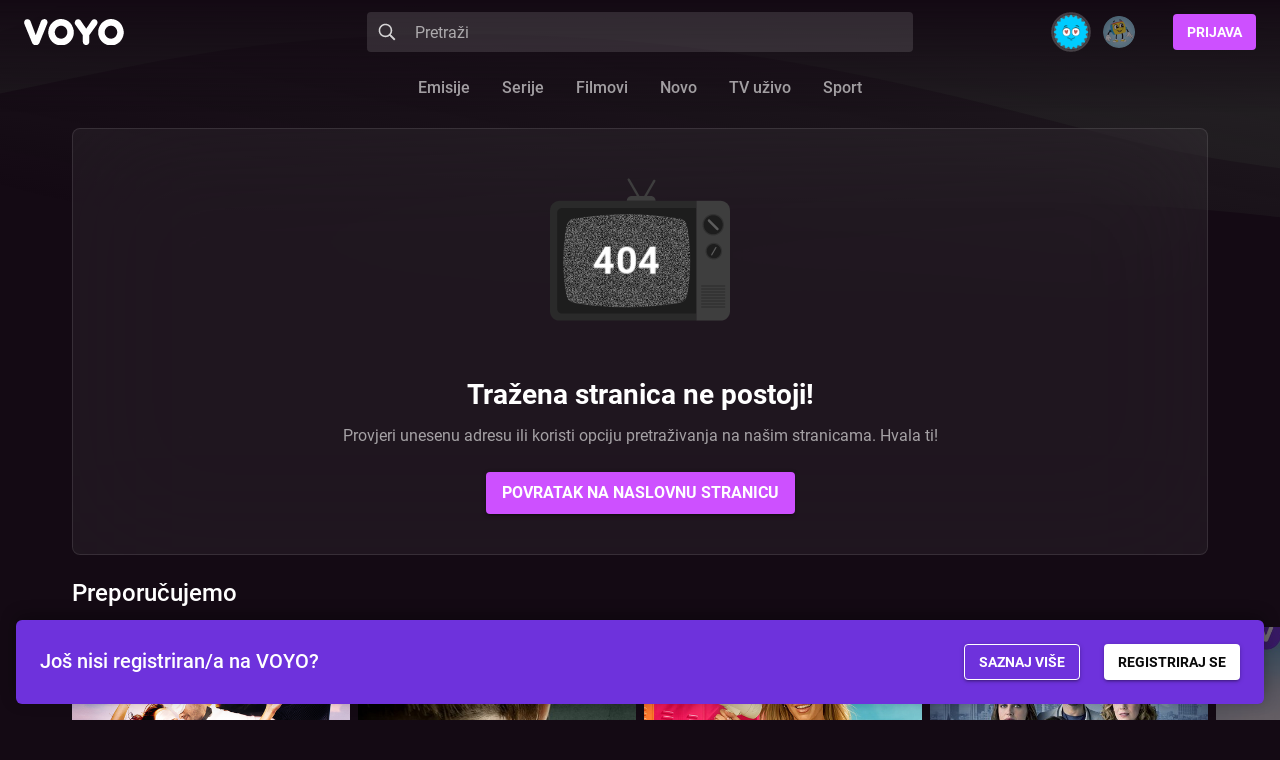

--- FILE ---
content_type: text/html
request_url: https://voyo.rtl.hr/embed/rtlhr_rtl_play/clip_12201127/11ce2520abe5ec84edaa78d89700da29f8fe18a5
body_size: 4726
content:
<!DOCTYPE html><html lang="HR"><head>
        <meta charset="utf-8">
        <title>VOYO - Bilo kad i bilo gdje</title>

        <base href="/">

        <meta name="description" content="VOYO - Originalne domaće i svjetske hit-serije, TV emisije, filmovi, crtići i sport - uživo i na zahtjev. Na računalu, mobitelu, smart TV-u ili tabletu.">
        <meta http-equiv="x-ua-compatible" content="ie=edge">
        <meta name="viewport" content="width=device-width, initial-scale=1.0">
        <link rel="apple-touch-icon" sizes="180x180" href="/assets/favicons/apple-touch-icon.png">
        <link rel="icon" type="image/png" sizes="16x16" href="/assets/favicons/favicon-16x16.png">
        <link rel="icon" type="image/png" sizes="32x32" href="/assets/favicons/favicon-32x32.png">
        <link rel="manifest" href="/assets/favicons/site.webmanifest">
        <link rel="mask-icon" href="/assets/favicons/safari-pinned-tab.svg" color="#d10f20">
        <meta name="apple-mobile-web-app-title" content="VOYO">
        <meta name="application-name" content="VOYO">
        <meta name="msapplication-TileColor" content="#ffffff">
        <meta name="theme-color" content="#161616">

        <meta name="apple-itunes-app" content="app-id=6443844114, app-argument=https://voyo.rtl.hr">

        <link rel="preconnect" href="//gql.voyo.hr">
        <link rel="preconnect" href="//ads.rtl-api.com">
        <link rel="preconnect" href="//images.rtl.hr">
        <link rel="preconnect" href="//fonts.gstatic.com">
        <link rel="preconnect" href="//www.google-analytics.com">

        <link rel="preload" href="/hr_assets/fonts/notosans-regular.woff2">
        <link rel="preload" href="/hr_assets/fonts/notosans-light.woff2">
        <link rel="preload" href="/hr_assets/fonts/notosans-semibold.woff2">
        <link rel="preload" href="/hr_assets/fonts/notosans-bold.woff2">
        <link rel="preload" href="/hr_assets/fonts/GillSansMT-Md.ttf">

        <!-- Google Analytics -->
        <script async="" type="didomi/javascript" data-vendor="didomi:google" src="https://www.googletagmanager.com/gtag/js"></script>
    <style>@charset "UTF-8";body{margin:0;}img{border-style:none;}html{box-sizing:border-box;font-family:sans-serif;}*,:after,:before{box-sizing:inherit;}*,:after,:before,img{border-width:0;}img{max-width:100%;height:auto;width:100%;}html{-webkit-text-size-adjust:100%;line-height:1.15;-moz-tab-size:4;tab-size:4;}html{font-family:Roboto,system-ui,BlinkMacSystemFont,-apple-system,Segoe UI,Oxygen,Ubuntu,Cantarell,Fira Sans,Droid Sans,Helvetica Neue,sans-serif;line-height:1.5;}*,:after,:before{border:0 solid;box-sizing:border-box;}img{border-style:solid;}img{display:block;vertical-align:middle;}img{height:auto;max-width:100%;}*,:after,:before{border-color:currentColor;}.relative{position:relative;}.bg-surface-black-base{--tw-bg-opacity:1;background-color:rgba(20,10,20,var(--tw-bg-opacity));}.pt-96px{padding-top:6rem;}.font-sans{font-family:Roboto,system-ui,BlinkMacSystemFont,-apple-system,Segoe UI,Oxygen,Ubuntu,Cantarell,Fira Sans,Droid Sans,Helvetica Neue,sans-serif;}.text-white{--tw-text-opacity:1;color:rgba(255,255,255,var(--tw-text-opacity));}*,:after,:before{--tw-shadow:0 0 #0000;}*,:after,:before{--tw-ring-inset:var(--tw-empty, );--tw-ring-offset-width:0px;--tw-ring-offset-color:#fff;--tw-ring-color:rgba(59,130,246,.5);--tw-ring-offset-shadow:0 0 #0000;--tw-ring-shadow:0 0 #0000;}@font-face{font-family:Roboto;font-weight:300;src:url(/assets/fonts/Roboto-Light.ttf) format("truetype");}@font-face{font-family:Roboto;font-weight:400;src:url(/assets/fonts/Roboto-Regular.ttf) format("truetype");}@font-face{font-family:Roboto;font-weight:500;src:url(/assets/fonts/Roboto-Medium.ttf) format("truetype");}@font-face{font-family:Roboto;font-weight:600;src:url(/assets/fonts/Roboto-Medium.ttf) format("truetype");}@font-face{font-family:Roboto;font-weight:700;src:url(/assets/fonts/Roboto-Bold.ttf) format("truetype");}@font-face{font-family:Roboto;font-weight:900;src:url(/assets/fonts/Roboto-Black.ttf) format("truetype");}body{background:url(/assets/img/waves2.svg) center -64px no-repeat;}@media (min-width:1024px){}body{overflow-x:hidden;}@media (min-width:640px){}@media (min-width:1024px){.lg\:pt-128px{padding-top:8rem;}}</style><link rel="stylesheet" href="styles.3e2db771dd0866946aaf.css" media="print" onload="this.media='all'"><noscript><link rel="stylesheet" href="styles.3e2db771dd0866946aaf.css"></noscript></head>
    <body class="font-sans antialiased bg-surface-black-base text-white relative pt-96px lg:pt-128px hr-play">
        <div id="fb-root"></div>
        <onl-root>
            <style>
                .f *{padding:0;margin:0;box-sizing:border-box}.f-flex{display:flex}.f-center-x{justify-content:center}.f-center-y{align-items:center}.f{width:100%;height:100%;position:fixed;top:0;right:0;bottom:0;left:0;background:linear-gradient(#140A14,#302A30);z-index:999}.f-content{width:100%;height:100%;position:relative;flex-flow:column}.f-header{position:absolute;top:0;left:0;right:0;padding:0 1.5rem;height:4rem}.f-logo{width:100px}.f-loader{width:48px;height:48px;border:6px solid #fff;border-right-color:transparent;border-radius:50%;position:relative;-webkit-animation:loader-rotate 1s linear infinite;animation:loader-rotate 1s linear infinite}.f-loader::after{content:'';width:6px;height:6px;background:#fff;border-radius:50%;position:absolute;top:0;left:30px}@-webkit-keyframes loader-rotate{0%{-webkit-transform:rotate(0);transform:rotate(0)}100%{-webkit-transform:rotate(360deg);transform:rotate(360deg)}}@keyframes loader-rotate{0%{-webkit-transform:rotate(0);transform:rotate(0)}100%{-webkit-transform:rotate(360deg);transform:rotate(360deg)}}@media (min-width:640px){.f-logo{width:100px}}
            </style>

            <div class="f">
                <div class="f-content f-flex f-center-x f-center-y">
                    <div class="f-header f-flex f-center-y">
                        <img class="f-logo" src="[data-uri]" alt="VOYO">
                     </div>
                    <div class="f-loader"></div>
                </div>
            </div>
        </onl-root>

        <span id="sso_container"></span>
        

        <script src="/assets/js/ua-parser.min.js?v=2"></script>
        <script src="/assets/js/bootstrap_v2.js?v=36-3" id="bootstrap-script" data-appversion="181"></script>
        <script src="/assets/js/bootstrap_local.js?v=45-4"></script>
        <object id="adblock" height="0" width="0"></object>
    <script src="runtime-es2015.928601b6e58f8965ac8e.js" type="module"></script><script src="runtime-es5.928601b6e58f8965ac8e.js" nomodule defer></script><script src="polyfills-es5.d2212e1c2e61c16c7057.js" nomodule defer></script><script src="polyfills-es2015.292ad9d0e2683ebf6190.js" type="module"></script><script src="scripts.657c2adff5a7ed350687.js" defer></script><script src="main-es2015.8e36e053124c2ab19f37.js" type="module"></script><script src="main-es5.8e36e053124c2ab19f37.js" nomodule defer></script>

</body></html>

--- FILE ---
content_type: text/css
request_url: https://voyo.rtl.hr/styles.3e2db771dd0866946aaf.css
body_size: 46059
content:
@charset "UTF-8";

/*! normalize.css v8.0.0 | MIT License | github.com/necolas/normalize.css */.thumbnail-preview{bottom:83px;z-index:0}.thumbnail,.thumbnail-preview{position:absolute;pointer-events:none;display:none}.thumbnail{height:100%;background-size:auto;background-repeat:no-repeat;transform:translateX(-50%) translateY(-100%)}.video-js .thumbnail-preview .thumbnail{border-radius:5px}body{margin:0}h1{font-size:2em;margin:.67em 0}hr{box-sizing:content-box;overflow:visible}pre{font-family:monospace,monospace;font-size:1em}a{background-color:transparent}abbr[title]{border-bottom:none;text-decoration:underline;-webkit-text-decoration:underline dotted;text-decoration:underline dotted}code,kbd,samp{font-family:monospace,monospace;font-size:1em}sub,sup{font-size:75%;line-height:0;position:relative;vertical-align:baseline}sub{bottom:-.25em}sup{top:-.5em}img{border-style:none}button,input,optgroup,select,textarea{font-family:inherit;font-size:100%;line-height:1.15;margin:0}button,input{overflow:visible}[type=button],[type=reset],[type=submit],button{-webkit-appearance:button}[type=button]::-moz-focus-inner,[type=reset]::-moz-focus-inner,[type=submit]::-moz-focus-inner,button::-moz-focus-inner{border-style:none;padding:0}[type=button]:-moz-focusring,[type=reset]:-moz-focusring,[type=submit]:-moz-focusring,button:-moz-focusring{outline:1px dotted ButtonText}fieldset{padding:.35em .75em .625em}legend{box-sizing:border-box;color:inherit;display:table;max-width:100%;padding:0;white-space:normal}progress{vertical-align:baseline}textarea{overflow:auto}[type=checkbox],[type=radio]{box-sizing:border-box;padding:0}[type=number]::-webkit-inner-spin-button,[type=number]::-webkit-outer-spin-button{height:auto}[type=search]::-webkit-search-decoration{-webkit-appearance:none}::-webkit-file-upload-button{-webkit-appearance:button;font:inherit}details{display:block}template{display:none}html{box-sizing:border-box;font-family:sans-serif}*,:after,:before{box-sizing:inherit}blockquote,dd,dl,figure,h1,h2,h3,h4,h5,h6,p,pre{margin:0}button{background:transparent;padding:0}fieldset{margin:0;padding:0}ol,ul{margin:0}*,:after,:before,img{border-width:0}textarea{resize:vertical}img{max-width:100%;height:auto;width:100%}input:-ms-input-placeholder,textarea:-ms-input-placeholder{color:inherit;opacity:.5}input::placeholder,textarea::placeholder{color:inherit;opacity:.5}

/*!
 Material Components for the Web
 Copyright (c) 2018 Google Inc.
 License: MIT
*/@keyframes mdc-select-float-native-control{0%{transform:translateY(8px);opacity:0}to{transform:translateY(0);opacity:1}}.mdc-select--with-leading-icon:not(.mdc-select--disabled) .mdc-select__icon{color:#000;color:var(--mdc-theme-on-surface,#000)}.mdc-select--with-leading-icon .mdc-select__icon{display:inline-block;position:absolute;bottom:16px;box-sizing:border-box;width:24px;height:24px;border:none;background-color:transparent;fill:currentColor;opacity:.54;text-decoration:none;cursor:pointer;-webkit-user-select:none;-ms-user-select:none;user-select:none}.mdc-select__icon:not([tabindex]),.mdc-select__icon[tabindex="-1"]{cursor:default;pointer-events:none}.mdc-select-helper-text{font-family:Metropolis,sans-serif;-moz-osx-font-smoothing:grayscale;-webkit-font-smoothing:antialiased;font-size:.75rem;line-height:1.25rem;font-weight:400;letter-spacing:.0333333333em;text-decoration:inherit;text-transform:inherit;display:block;line-height:normal;margin:0;transition:opacity .18s cubic-bezier(.4,0,.2,1);opacity:0;will-change:opacity}.mdc-select-helper-text:before{display:inline-block;width:0;height:16px;content:"";vertical-align:0}.mdc-select-helper-text--persistent{transition:none;opacity:1;will-change:auto}.mdc-select-helper-text:empty{display:none}.mdc-select{--mdc-ripple-fg-size:0;--mdc-ripple-left:0;--mdc-ripple-top:0;--mdc-ripple-fg-scale:1;--mdc-ripple-fg-translate-end:0;--mdc-ripple-fg-translate-start:0;-webkit-tap-highlight-color:rgba(0,0,0,0);will-change:transform,opacity;display:inline-flex;position:relative;box-sizing:border-box;height:56px;overflow:hidden;will-change:opacity,transform,color}.mdc-select:not(.mdc-select--disabled){background-color:#f5f5f5}.mdc-select:after,.mdc-select:before{position:absolute;border-radius:50%;opacity:0;pointer-events:none;content:""}.mdc-select:before{transition:opacity 15ms linear,background-color 15ms linear;z-index:1}.mdc-select.mdc-ripple-upgraded:before{transform:scale(1);transform:scale(var(--mdc-ripple-fg-scale,1))}.mdc-select.mdc-ripple-upgraded:after{top:0;left:0;transform:scale(0);transform-origin:center center}.mdc-select.mdc-ripple-upgraded--unbounded:after{top:0;top:var(--mdc-ripple-top,0);left:0;left:var(--mdc-ripple-left,0)}.mdc-select.mdc-ripple-upgraded--foreground-activation:after{animation:mdc-ripple-fg-radius-in 225ms forwards,mdc-ripple-fg-opacity-in 75ms forwards}.mdc-select.mdc-ripple-upgraded--foreground-deactivation:after{animation:mdc-ripple-fg-opacity-out .15s;transform:translate(0) scale(1);transform:translate(var(--mdc-ripple-fg-translate-end,0)) scale(var(--mdc-ripple-fg-scale,1))}.mdc-select:after,.mdc-select:before{top:calc(50% - 100%);left:calc(50% - 100%);width:200%;height:200%}.mdc-select.mdc-ripple-upgraded:after{width:100%;width:var(--mdc-ripple-fg-size,100%);height:100%;height:var(--mdc-ripple-fg-size,100%)}.mdc-select:after,.mdc-select:before{background-color:rgba(0,0,0,.87)}.mdc-select:hover:before{opacity:.04}.mdc-select.mdc-ripple-upgraded--background-focused:before,.mdc-select:not(.mdc-ripple-upgraded):focus:before{transition-duration:75ms;opacity:.12}.mdc-select:not(.mdc-select--disabled) .mdc-select__native-control,.mdc-select:not(.mdc-select--disabled) .mdc-select__selected-text{color:rgba(0,0,0,.87)}.mdc-select:not(.mdc-select--disabled) .mdc-floating-label{color:rgba(0,0,0,.6)}.mdc-select:not(.mdc-select--disabled) .mdc-select__native-control,.mdc-select:not(.mdc-select--disabled) .mdc-select__selected-text{border-bottom-color:rgba(0,0,0,.42)}.mdc-select:not(.mdc-select--disabled)+.mdc-select-helper-text{color:rgba(0,0,0,.6)}.mdc-select,.mdc-select__native-control{border-radius:4px 4px 0 0}.mdc-select:not(.mdc-select--disabled).mdc-select--focused .mdc-line-ripple{background-color:#6e32dc;background-color:var(--mdc-theme-primary,#6e32dc)}.mdc-select:not(.mdc-select--disabled).mdc-select--focused .mdc-floating-label{color:rgba(110,50,220,.87)}.mdc-select:not(.mdc-select--disabled) .mdc-select__native-control:hover{border-bottom-color:rgba(0,0,0,.87)}.mdc-select .mdc-floating-label--float-above{transform:translateY(-70%) scale(.75)}.mdc-select .mdc-floating-label{left:16px;right:auto;top:21px;pointer-events:none}.mdc-select .mdc-floating-label[dir=rtl],[dir=rtl] .mdc-select .mdc-floating-label{left:auto;right:16px}.mdc-select.mdc-select--with-leading-icon .mdc-floating-label{left:48px;right:auto}.mdc-select.mdc-select--with-leading-icon .mdc-floating-label[dir=rtl],[dir=rtl] .mdc-select.mdc-select--with-leading-icon .mdc-floating-label{left:auto;right:48px}.mdc-select.mdc-select--outlined .mdc-floating-label{left:4px;right:auto;top:18px}.mdc-select.mdc-select--outlined .mdc-floating-label[dir=rtl],[dir=rtl] .mdc-select.mdc-select--outlined .mdc-floating-label{left:auto;right:4px}.mdc-select.mdc-select--outlined.mdc-select--with-leading-icon .mdc-floating-label{left:36px;right:auto}.mdc-select.mdc-select--outlined.mdc-select--with-leading-icon .mdc-floating-label[dir=rtl],[dir=rtl] .mdc-select.mdc-select--outlined.mdc-select--with-leading-icon .mdc-floating-label{left:auto;right:36px}.mdc-select.mdc-select--outlined.mdc-select--with-leading-icon .mdc-floating-label--float-above{left:36px;right:auto}.mdc-select.mdc-select--outlined.mdc-select--with-leading-icon .mdc-floating-label--float-above[dir=rtl],[dir=rtl] .mdc-select.mdc-select--outlined.mdc-select--with-leading-icon .mdc-floating-label--float-above{left:auto;right:36px}.mdc-select__dropdown-icon{background:url("data:image/svg+xml,%3Csvg%20width%3D%2210px%22%20height%3D%225px%22%20viewBox%3D%227%2010%2010%205%22%20version%3D%221.1%22%20xmlns%3D%22http%3A%2F%2Fwww.w3.org%2F2000%2Fsvg%22%20xmlns%3Axlink%3D%22http%3A%2F%2Fwww.w3.org%2F1999%2Fxlink%22%3E%0A%20%20%20%20%3Cpolygon%20id%3D%22Shape%22%20stroke%3D%22none%22%20fill%3D%22%23000%22%20fill-rule%3D%22evenodd%22%20opacity%3D%220.54%22%20points%3D%227%2010%2012%2015%2017%2010%22%3E%3C%2Fpolygon%3E%0A%3C%2Fsvg%3E") no-repeat 50%!important;left:auto;right:8px;position:absolute;bottom:16px;width:24px;height:24px;transition:transform .15s cubic-bezier(.4,0,.2,1);pointer-events:none}.mdc-select__dropdown-icon[dir=rtl],[dir=rtl] .mdc-select__dropdown-icon{left:8px;right:auto}.mdc-select--focused .mdc-select__dropdown-icon{background:url("data:image/svg+xml,%3Csvg%20width%3D%2210px%22%20height%3D%225px%22%20viewBox%3D%227%2010%2010%205%22%20version%3D%221.1%22%20xmlns%3D%22http%3A%2F%2Fwww.w3.org%2F2000%2Fsvg%22%20xmlns%3Axlink%3D%22http%3A%2F%2Fwww.w3.org%2F1999%2Fxlink%22%3E%0A%20%20%20%20%3Cpolygon%20id%3D%22Shape%22%20stroke%3D%22none%22%20fill%3D%22%230f72ea%22%20fill-rule%3D%22evenodd%22%20opacity%3D%221%22%20points%3D%227%2010%2012%2015%2017%2010%22%3E%3C%2Fpolygon%3E%0A%3C%2Fsvg%3E") no-repeat 50%;transform:rotate(180deg) translateY(-5px);transition:transform .15s cubic-bezier(.4,0,.2,1)}.mdc-select__native-control{padding-top:20px}.mdc-select.mdc-select--focused .mdc-line-ripple:after{transform:scaleY(2);opacity:1}.mdc-select+.mdc-select-helper-text{margin-right:12px;margin-left:12px}.mdc-select--outlined+.mdc-select-helper-text{margin-right:16px;margin-left:16px}.mdc-select--focused+.mdc-select-helper-text:not(.mdc-select-helper-text--validation-msg){opacity:1}.mdc-select__selected-text{min-width:200px;padding-top:22px}.mdc-select__native-control,.mdc-select__selected-text{font-family:Metropolis,sans-serif;-moz-osx-font-smoothing:grayscale;-webkit-font-smoothing:antialiased;font-size:1rem;line-height:1.75rem;font-weight:400;letter-spacing:.009375em;text-decoration:inherit;text-transform:inherit;box-sizing:border-box;width:100%;height:56px;padding:20px 52px 4px 16px;border:none;border-bottom:1px solid;outline:none;background-color:transparent;color:inherit;white-space:nowrap;cursor:pointer;-webkit-appearance:none;-moz-appearance:none;appearance:none}.mdc-select__native-control[dir=rtl],.mdc-select__selected-text[dir=rtl],[dir=rtl] .mdc-select__native-control,[dir=rtl] .mdc-select__selected-text{padding-left:52px;padding-right:16px}.mdc-select__native-control::-ms-expand,.mdc-select__selected-text::-ms-expand{display:none}.mdc-select__native-control::-ms-value,.mdc-select__selected-text::-ms-value{background-color:transparent;color:inherit}.mdc-select--outlined{border:none;overflow:visible}.mdc-select--outlined:not(.mdc-select--disabled) .mdc-notched-outline__leading,.mdc-select--outlined:not(.mdc-select--disabled) .mdc-notched-outline__notch,.mdc-select--outlined:not(.mdc-select--disabled) .mdc-notched-outline__trailing{border-color:rgba(0,0,0,.24)}.mdc-select--outlined:not(.mdc-select--disabled):not(.mdc-select--focused) .mdc-select__native-control:hover~.mdc-notched-outline .mdc-notched-outline__leading,.mdc-select--outlined:not(.mdc-select--disabled):not(.mdc-select--focused) .mdc-select__native-control:hover~.mdc-notched-outline .mdc-notched-outline__notch,.mdc-select--outlined:not(.mdc-select--disabled):not(.mdc-select--focused) .mdc-select__native-control:hover~.mdc-notched-outline .mdc-notched-outline__trailing,.mdc-select--outlined:not(.mdc-select--disabled):not(.mdc-select--focused) .mdc-select__selected-text:hover~.mdc-notched-outline .mdc-notched-outline__leading,.mdc-select--outlined:not(.mdc-select--disabled):not(.mdc-select--focused) .mdc-select__selected-text:hover~.mdc-notched-outline .mdc-notched-outline__notch,.mdc-select--outlined:not(.mdc-select--disabled):not(.mdc-select--focused) .mdc-select__selected-text:hover~.mdc-notched-outline .mdc-notched-outline__trailing{border-color:rgba(0,0,0,.87)}.mdc-select--outlined:not(.mdc-select--disabled).mdc-select--focused .mdc-notched-outline .mdc-notched-outline__leading,.mdc-select--outlined:not(.mdc-select--disabled).mdc-select--focused .mdc-notched-outline .mdc-notched-outline__notch,.mdc-select--outlined:not(.mdc-select--disabled).mdc-select--focused .mdc-notched-outline .mdc-notched-outline__trailing{border-width:2px;border-color:#6e32dc;border-color:var(--mdc-theme-primary,#6e32dc)}.mdc-select--outlined .mdc-floating-label--shake{animation:mdc-floating-label-shake-float-above-text-field-outlined .25s 1}.mdc-select--outlined .mdc-notched-outline .mdc-notched-outline__leading{border-radius:4px 0 0 4px}.mdc-select--outlined .mdc-notched-outline .mdc-notched-outline__leading[dir=rtl],.mdc-select--outlined .mdc-notched-outline .mdc-notched-outline__trailing,[dir=rtl] .mdc-select--outlined .mdc-notched-outline .mdc-notched-outline__leading{border-radius:0 4px 4px 0}.mdc-select--outlined .mdc-notched-outline .mdc-notched-outline__trailing[dir=rtl],[dir=rtl] .mdc-select--outlined .mdc-notched-outline .mdc-notched-outline__trailing{border-radius:4px 0 0 4px}.mdc-select--outlined .mdc-select__native-control{border-radius:4px}.mdc-select--outlined:after,.mdc-select--outlined:before{content:none}.mdc-select--outlined:not(.mdc-select--disabled){background-color:transparent}.mdc-select--outlined .mdc-floating-label--float-above{transform:translateY(-144%) scale(1);font-size:.75rem}.mdc-select--outlined.mdc-notched-outline--upgraded .mdc-floating-label--float-above,.mdc-select--outlined .mdc-notched-outline--upgraded .mdc-floating-label--float-above{transform:translateY(-130%) scale(.75);font-size:1rem}.mdc-select--outlined .mdc-select__native-control,.mdc-select--outlined .mdc-select__selected-text{display:flex;padding:12px 52px 12px 16px;border:none;background-color:transparent;z-index:1}.mdc-select--outlined .mdc-select__native-control[dir=rtl],.mdc-select--outlined .mdc-select__selected-text[dir=rtl],[dir=rtl] .mdc-select--outlined .mdc-select__native-control,[dir=rtl] .mdc-select--outlined .mdc-select__selected-text{padding-left:52px;padding-right:16px}.mdc-select--outlined .mdc-select__selected-text{padding-top:14px}.mdc-select--outlined .mdc-select__icon{z-index:2}.mdc-select--outlined .mdc-floating-label{line-height:1.15rem;pointer-events:auto}.mdc-select--invalid:not(.mdc-select--disabled) .mdc-floating-label{color:#b00020;color:var(--mdc-theme-error,#b00020)}.mdc-select--invalid:not(.mdc-select--disabled) .mdc-select__native-control,.mdc-select--invalid:not(.mdc-select--disabled) .mdc-select__selected-text{border-bottom-color:#b00020;border-bottom-color:var(--mdc-theme-error,#b00020)}.mdc-select--invalid:not(.mdc-select--disabled).mdc-select--focused .mdc-line-ripple{background-color:#b00020;background-color:var(--mdc-theme-error,#b00020)}.mdc-select--invalid:not(.mdc-select--disabled).mdc-select--focused .mdc-floating-label{color:#b00020}.mdc-select--invalid:not(.mdc-select--disabled).mdc-select--invalid+.mdc-select-helper-text--validation-msg{color:#b00020;color:var(--mdc-theme-error,#b00020)}.mdc-select--invalid:not(.mdc-select--disabled) .mdc-select__native-control:hover{border-bottom-color:#b00020;border-bottom-color:var(--mdc-theme-error,#b00020)}.mdc-select--invalid.mdc-select--outlined:not(.mdc-select--disabled) .mdc-notched-outline__leading,.mdc-select--invalid.mdc-select--outlined:not(.mdc-select--disabled) .mdc-notched-outline__notch,.mdc-select--invalid.mdc-select--outlined:not(.mdc-select--disabled) .mdc-notched-outline__trailing,.mdc-select--invalid.mdc-select--outlined:not(.mdc-select--disabled):not(.mdc-select--focused) .mdc-select__native-control:hover~.mdc-notched-outline .mdc-notched-outline__leading,.mdc-select--invalid.mdc-select--outlined:not(.mdc-select--disabled):not(.mdc-select--focused) .mdc-select__native-control:hover~.mdc-notched-outline .mdc-notched-outline__notch,.mdc-select--invalid.mdc-select--outlined:not(.mdc-select--disabled):not(.mdc-select--focused) .mdc-select__native-control:hover~.mdc-notched-outline .mdc-notched-outline__trailing,.mdc-select--invalid.mdc-select--outlined:not(.mdc-select--disabled):not(.mdc-select--focused) .mdc-select__selected-text:hover~.mdc-notched-outline .mdc-notched-outline__leading,.mdc-select--invalid.mdc-select--outlined:not(.mdc-select--disabled):not(.mdc-select--focused) .mdc-select__selected-text:hover~.mdc-notched-outline .mdc-notched-outline__notch,.mdc-select--invalid.mdc-select--outlined:not(.mdc-select--disabled):not(.mdc-select--focused) .mdc-select__selected-text:hover~.mdc-notched-outline .mdc-notched-outline__trailing{border-color:#b00020;border-color:var(--mdc-theme-error,#b00020)}.mdc-select--invalid.mdc-select--outlined:not(.mdc-select--disabled).mdc-select--focused .mdc-notched-outline .mdc-notched-outline__leading,.mdc-select--invalid.mdc-select--outlined:not(.mdc-select--disabled).mdc-select--focused .mdc-notched-outline .mdc-notched-outline__notch,.mdc-select--invalid.mdc-select--outlined:not(.mdc-select--disabled).mdc-select--focused .mdc-notched-outline .mdc-notched-outline__trailing{border-width:2px;border-color:#b00020;border-color:var(--mdc-theme-error,#b00020)}.mdc-select--invalid .mdc-select__dropdown-icon{background:url("data:image/svg+xml,%3Csvg%20width%3D%2210px%22%20height%3D%225px%22%20viewBox%3D%227%2010%2010%205%22%20version%3D%221.1%22%20xmlns%3D%22http%3A%2F%2Fwww.w3.org%2F2000%2Fsvg%22%20xmlns%3Axlink%3D%22http%3A%2F%2Fwww.w3.org%2F1999%2Fxlink%22%3E%0A%20%20%20%20%3Cpolygon%20id%3D%22Shape%22%20stroke%3D%22none%22%20fill%3D%22%23b00020%22%20fill-rule%3D%22evenodd%22%20opacity%3D%221%22%20points%3D%227%2010%2012%2015%2017%2010%22%3E%3C%2Fpolygon%3E%0A%3C%2Fsvg%3E") no-repeat 50%}.mdc-select--invalid+.mdc-select-helper-text--validation-msg{opacity:1}.mdc-select--required .mdc-floating-label:after{content:"*"}.mdc-select--disabled{background-color:#fafafa;cursor:default;pointer-events:none}.mdc-select--disabled .mdc-floating-label{color:rgba(0,0,0,.37)}.mdc-select--disabled .mdc-select__dropdown-icon{background:url("data:image/svg+xml,%3Csvg%20width%3D%2210px%22%20height%3D%225px%22%20viewBox%3D%227%2010%2010%205%22%20version%3D%221.1%22%20xmlns%3D%22http%3A%2F%2Fwww.w3.org%2F2000%2Fsvg%22%20xmlns%3Axlink%3D%22http%3A%2F%2Fwww.w3.org%2F1999%2Fxlink%22%3E%0A%20%20%20%20%3Cpolygon%20id%3D%22Shape%22%20stroke%3D%22none%22%20fill%3D%22%23000%22%20fill-rule%3D%22evenodd%22%20opacity%3D%220.37%22%20points%3D%227%2010%2012%2015%2017%2010%22%3E%3C%2Fpolygon%3E%0A%3C%2Fsvg%3E") no-repeat 50%}.mdc-select--disabled .mdc-line-ripple{display:none}.mdc-select--disabled .mdc-select__icon{color:rgba(0,0,0,.37)}.mdc-select--disabled .mdc-select__native-control,.mdc-select--disabled .mdc-select__selected-text{color:rgba(0,0,0,.37);border-bottom-style:dotted}.mdc-select--disabled .mdc-select__selected-text{pointer-events:none}.mdc-select--disabled.mdc-select--outlined{background-color:transparent}.mdc-select--disabled.mdc-select--outlined .mdc-select__native-control,.mdc-select--disabled.mdc-select--outlined .mdc-select__selected-text{border-bottom-style:none}.mdc-select--disabled.mdc-select--outlined .mdc-notched-outline__leading,.mdc-select--disabled.mdc-select--outlined .mdc-notched-outline__notch,.mdc-select--disabled.mdc-select--outlined .mdc-notched-outline__trailing{border-color:rgba(0,0,0,.16)}.mdc-select--with-leading-icon .mdc-select__icon{left:16px;right:auto}.mdc-select--with-leading-icon .mdc-select__icon[dir=rtl],[dir=rtl] .mdc-select--with-leading-icon .mdc-select__icon{left:auto;right:16px}.mdc-select--with-leading-icon .mdc-select__native-control,.mdc-select--with-leading-icon .mdc-select__selected-text{padding-left:48px;padding-right:32px}.mdc-select--with-leading-icon .mdc-select__native-control[dir=rtl],.mdc-select--with-leading-icon .mdc-select__selected-text[dir=rtl],[dir=rtl] .mdc-select--with-leading-icon .mdc-select__native-control,[dir=rtl] .mdc-select--with-leading-icon .mdc-select__selected-text{padding-left:32px;padding-right:48px}.mdc-select--with-leading-icon.mdc-select--outlined .mdc-floating-label--float-above{transform:translateY(-144%) translateX(-32px) scale(1)}.mdc-select--with-leading-icon.mdc-select--outlined .mdc-floating-label--float-above[dir=rtl],[dir=rtl] .mdc-select--with-leading-icon.mdc-select--outlined .mdc-floating-label--float-above{transform:translateY(-144%) translateX(32px) scale(1)}.mdc-select--with-leading-icon.mdc-select--outlined .mdc-floating-label--float-above{font-size:.75rem}.mdc-select--with-leading-icon.mdc-select--outlined.mdc-notched-outline--upgraded .mdc-floating-label--float-above,.mdc-select--with-leading-icon.mdc-select--outlined .mdc-notched-outline--upgraded .mdc-floating-label--float-above{transform:translateY(-130%) translateX(-32px) scale(.75)}.mdc-select--with-leading-icon.mdc-select--outlined.mdc-notched-outline--upgraded .mdc-floating-label--float-above[dir=rtl],.mdc-select--with-leading-icon.mdc-select--outlined .mdc-notched-outline--upgraded .mdc-floating-label--float-above[dir=rtl],[dir=rtl] .mdc-select--with-leading-icon.mdc-select--outlined.mdc-notched-outline--upgraded .mdc-floating-label--float-above,[dir=rtl] .mdc-select--with-leading-icon.mdc-select--outlined .mdc-notched-outline--upgraded .mdc-floating-label--float-above{transform:translateY(-130%) translateX(32px) scale(.75)}.mdc-select--with-leading-icon.mdc-select--outlined.mdc-notched-outline--upgraded .mdc-floating-label--float-above,.mdc-select--with-leading-icon.mdc-select--outlined .mdc-notched-outline--upgraded .mdc-floating-label--float-above{font-size:1rem}.mdc-select--with-leading-icon.mdc-select--outlined .mdc-floating-label--shake{animation:mdc-floating-label-shake-float-above-select-outlined-leading-icon .25s 1}.mdc-select--with-leading-icon.mdc-select--outlined[dir=rtl] .mdc-floating-label--shake,[dir=rtl] .mdc-select--with-leading-icon.mdc-select--outlined .mdc-floating-label--shake{animation:mdc-floating-label-shake-float-above-select-outlined-leading-icon-rtl .25s 1}.mdc-select--with-leading-icon.mdc-select__menu .mdc-list-item__text,.mdc-select--with-leading-icon.mdc-select__menu .mdc-list-item__text[dir=rtl],[dir=rtl] .mdc-select--with-leading-icon.mdc-select__menu .mdc-list-item__text{padding-left:32px;padding-right:32px}.mdc-select__menu .mdc-list .mdc-list-item--selected{color:#000;color:var(--mdc-theme-on-surface,#000)}.mdc-select__menu .mdc-list .mdc-list-item--selected:after,.mdc-select__menu .mdc-list .mdc-list-item--selected:before{background-color:#000}@supports not (-ms-ime-align:auto){.mdc-select__menu .mdc-list .mdc-list-item--selected:after,.mdc-select__menu .mdc-list .mdc-list-item--selected:before{background-color:#000;background-color:var(--mdc-theme-on-surface,#000)}}.mdc-select__menu .mdc-list .mdc-list-item--selected:hover:before{opacity:.04}.mdc-select__menu .mdc-list .mdc-list-item--selected.mdc-ripple-upgraded--background-focused:before,.mdc-select__menu .mdc-list .mdc-list-item--selected:not(.mdc-ripple-upgraded):focus:before{transition-duration:75ms;opacity:.12}.mdc-select__menu .mdc-list .mdc-list-item--selected:not(.mdc-ripple-upgraded):after{transition:opacity .15s linear}.mdc-select__menu .mdc-list .mdc-list-item--selected:not(.mdc-ripple-upgraded):active:after{transition-duration:75ms;opacity:.16}.mdc-select__menu .mdc-list .mdc-list-item--selected.mdc-ripple-upgraded{--mdc-ripple-fg-opacity:0.16}@keyframes mdc-floating-label-shake-float-above-select-outlined-leading-icon{0%{transform:translateX(calc(0 - 32px)) translateY(-130%) scale(.75)}33%{animation-timing-function:cubic-bezier(.5,0,.701732,.495819);transform:translateX(calc(4% - 32px)) translateY(-130%) scale(.75)}66%{animation-timing-function:cubic-bezier(.302435,.381352,.55,.956352);transform:translateX(calc(-4% - 32px)) translateY(-130%) scale(.75)}to{transform:translateX(calc(0 - 32px)) translateY(-130%) scale(.75)}}@keyframes mdc-floating-label-shake-float-above-select-outlined-leading-icon-rtl{0%{transform:translateX(calc(0 - -32px)) translateY(-130%) scale(.75)}33%{animation-timing-function:cubic-bezier(.5,0,.701732,.495819);transform:translateX(calc(4% - -32px)) translateY(-130%) scale(.75)}66%{animation-timing-function:cubic-bezier(.302435,.381352,.55,.956352);transform:translateX(calc(-4% - -32px)) translateY(-130%) scale(.75)}to{transform:translateX(calc(0 - -32px)) translateY(-130%) scale(.75)}}

/*!
 Material Components for the Web
 Copyright (c) 2018 Google Inc.
 License: MIT
*/@keyframes mdc-checkbox-unchecked-checked-checkmark-path{0%,50%{stroke-dashoffset:29.7833385}50%{animation-timing-function:cubic-bezier(0,0,.2,1)}to{stroke-dashoffset:0}}@keyframes mdc-checkbox-unchecked-indeterminate-mixedmark{0%,68.2%{transform:scaleX(0)}68.2%{animation-timing-function:cubic-bezier(0,0,0,1)}to{transform:scaleX(1)}}@keyframes mdc-checkbox-checked-unchecked-checkmark-path{0%{animation-timing-function:cubic-bezier(.4,0,1,1);opacity:1;stroke-dashoffset:0}to{opacity:0;stroke-dashoffset:-29.7833385}}@keyframes mdc-checkbox-checked-indeterminate-checkmark{0%{animation-timing-function:cubic-bezier(0,0,.2,1);transform:rotate(0deg);opacity:1}to{transform:rotate(45deg);opacity:0}}@keyframes mdc-checkbox-indeterminate-checked-checkmark{0%{animation-timing-function:cubic-bezier(.14,0,0,1);transform:rotate(45deg);opacity:0}to{transform:rotate(1turn);opacity:1}}@keyframes mdc-checkbox-checked-indeterminate-mixedmark{0%{animation-timing-function:mdc-animation-deceleration-curve-timing-function;transform:rotate(-45deg);opacity:0}to{transform:rotate(0deg);opacity:1}}@keyframes mdc-checkbox-indeterminate-checked-mixedmark{0%{animation-timing-function:cubic-bezier(.14,0,0,1);transform:rotate(0deg);opacity:1}to{transform:rotate(315deg);opacity:0}}@keyframes mdc-checkbox-indeterminate-unchecked-mixedmark{0%{animation-timing-function:linear;transform:scaleX(1);opacity:1}32.8%,to{transform:scaleX(0);opacity:0}}.mdc-checkbox{display:inline-block;position:relative;flex:0 0 18px;box-sizing:content-box;width:18px;height:18px;padding:11px;line-height:0;white-space:nowrap;cursor:pointer;vertical-align:bottom;--mdc-ripple-fg-size:0;--mdc-ripple-left:0;--mdc-ripple-top:0;--mdc-ripple-fg-scale:1;--mdc-ripple-fg-translate-end:0;--mdc-ripple-fg-translate-start:0;-webkit-tap-highlight-color:rgba(0,0,0,0);will-change:transform,opacity}.mdc-checkbox:after,.mdc-checkbox:before{position:absolute;border-radius:50%;opacity:0;pointer-events:none;content:""}.mdc-checkbox:before{transition:opacity 15ms linear,background-color 15ms linear;z-index:1}.mdc-checkbox.mdc-ripple-upgraded:before{transform:scale(1);transform:scale(var(--mdc-ripple-fg-scale,1))}.mdc-checkbox.mdc-ripple-upgraded:after{top:0;left:0;transform:scale(0);transform-origin:center center}.mdc-checkbox.mdc-ripple-upgraded--unbounded:after{top:0;top:var(--mdc-ripple-top,0);left:0;left:var(--mdc-ripple-left,0)}.mdc-checkbox.mdc-ripple-upgraded--foreground-activation:after{animation:mdc-ripple-fg-radius-in 225ms forwards,mdc-ripple-fg-opacity-in 75ms forwards}.mdc-checkbox.mdc-ripple-upgraded--foreground-deactivation:after{animation:mdc-ripple-fg-opacity-out .15s;transform:translate(0) scale(1);transform:translate(var(--mdc-ripple-fg-translate-end,0)) scale(var(--mdc-ripple-fg-scale,1))}.mdc-checkbox:after,.mdc-checkbox:before{background-color:#6e32dc}@supports not (-ms-ime-align:auto){.mdc-checkbox:after,.mdc-checkbox:before{background-color:#6e32dc;background-color:var(--mdc-theme-primary,#6e32dc)}}.mdc-checkbox:hover:before{opacity:.04}.mdc-checkbox.mdc-ripple-upgraded--background-focused:before,.mdc-checkbox:not(.mdc-ripple-upgraded):focus:before{transition-duration:75ms;opacity:.12}.mdc-checkbox:not(.mdc-ripple-upgraded):after{transition:opacity .15s linear}.mdc-checkbox:not(.mdc-ripple-upgraded):active:after{transition-duration:75ms;opacity:.16}.mdc-checkbox.mdc-ripple-upgraded{--mdc-ripple-fg-opacity:0.16}.mdc-checkbox:after,.mdc-checkbox:before{top:calc(50% - 50%);left:calc(50% - 50%);width:100%;height:100%}.mdc-checkbox.mdc-ripple-upgraded:after,.mdc-checkbox.mdc-ripple-upgraded:before{top:calc(50% - 50%);top:var(--mdc-ripple-top,calc(50% - 50%));left:calc(50% - 50%);left:var(--mdc-ripple-left,calc(50% - 50%))}.mdc-checkbox.mdc-ripple-upgraded:after,.mdc-checkbox.mdc-ripple-upgraded:before{width:100%;width:var(--mdc-ripple-fg-size,100%);height:100%;height:var(--mdc-ripple-fg-size,100%)}.mdc-checkbox__checkmark{color:#fff}.mdc-checkbox__mixedmark{border-color:#fff}.mdc-checkbox__background:before{background-color:#6e32dc}@supports not (-ms-ime-align:auto){.mdc-checkbox__background:before{background-color:#6e32dc;background-color:var(--mdc-theme-primary,#6e32dc)}}.mdc-checkbox__native-control:enabled:not(:checked):not(:indeterminate)~.mdc-checkbox__background{border-color:rgba(0,0,0,.54);background-color:transparent}.mdc-checkbox__native-control:enabled:checked~.mdc-checkbox__background,.mdc-checkbox__native-control:enabled:indeterminate~.mdc-checkbox__background{border-color:#6e32dc;border-color:var(--mdc-theme-primary,#6e32dc);background-color:#6e32dc;background-color:var(--mdc-theme-primary,#6e32dc)}@keyframes mdc-checkbox-fade-in-background-0{0%{border-color:rgba(0,0,0,.54);background-color:transparent}50%{border-color:#6e32dc;border-color:var(--mdc-theme-primary,#6e32dc);background-color:#6e32dc;background-color:var(--mdc-theme-primary,#6e32dc)}}@keyframes mdc-checkbox-fade-out-background-0{0%,80%{border-color:#6e32dc;border-color:var(--mdc-theme-primary,#6e32dc);background-color:#6e32dc;background-color:var(--mdc-theme-primary,#6e32dc)}to{border-color:rgba(0,0,0,.54);background-color:transparent}}.mdc-checkbox--anim-unchecked-checked .mdc-checkbox__native-control:enabled~.mdc-checkbox__background,.mdc-checkbox--anim-unchecked-indeterminate .mdc-checkbox__native-control:enabled~.mdc-checkbox__background{animation-name:mdc-checkbox-fade-in-background-0}.mdc-checkbox--anim-checked-unchecked .mdc-checkbox__native-control:enabled~.mdc-checkbox__background,.mdc-checkbox--anim-indeterminate-unchecked .mdc-checkbox__native-control:enabled~.mdc-checkbox__background{animation-name:mdc-checkbox-fade-out-background-0}.mdc-checkbox__native-control:disabled:not(:checked):not(:indeterminate)~.mdc-checkbox__background{border-color:rgba(0,0,0,.26)}.mdc-checkbox__native-control:disabled:checked~.mdc-checkbox__background,.mdc-checkbox__native-control:disabled:indeterminate~.mdc-checkbox__background{border-color:transparent;background-color:rgba(0,0,0,.26)}@media screen and (-ms-high-contrast:active){.mdc-checkbox__mixedmark{margin:0 1px}}.mdc-checkbox--disabled{cursor:default;pointer-events:none}.mdc-checkbox__background{left:11px;right:auto;display:inline-flex;position:absolute;top:11px;bottom:0;align-items:center;justify-content:center;box-sizing:border-box;width:45%;height:45%;transition:background-color 90ms cubic-bezier(.4,0,.6,1) 0ms,border-color 90ms cubic-bezier(.4,0,.6,1) 0ms;border:2px solid;border-radius:2px;background-color:transparent;pointer-events:none;will-change:background-color,border-color}.mdc-checkbox[dir=rtl] .mdc-checkbox__background,[dir=rtl] .mdc-checkbox .mdc-checkbox__background{left:auto;right:11px}.mdc-checkbox__checkmark{position:absolute;top:0;right:0;bottom:0;left:0;width:100%;transition:opacity .18s cubic-bezier(.4,0,.6,1) 0ms;opacity:0}.mdc-checkbox--upgraded .mdc-checkbox__checkmark{opacity:1}.mdc-checkbox__checkmark-path{transition:stroke-dashoffset .18s cubic-bezier(.4,0,.6,1) 0ms;stroke:currentColor;stroke-width:3.12px;stroke-dashoffset:29.7833385;stroke-dasharray:29.7833385}.mdc-checkbox__mixedmark{width:100%;height:0;transform:scaleX(0) rotate(0deg);transition:opacity 90ms cubic-bezier(.4,0,.6,1) 0ms,transform 90ms cubic-bezier(.4,0,.6,1) 0ms;border-width:1px;border-style:solid;opacity:0}.mdc-checkbox--upgraded .mdc-checkbox__background,.mdc-checkbox--upgraded .mdc-checkbox__checkmark,.mdc-checkbox--upgraded .mdc-checkbox__checkmark-path,.mdc-checkbox--upgraded .mdc-checkbox__mixedmark{transition:none!important}.mdc-checkbox--anim-checked-unchecked .mdc-checkbox__background,.mdc-checkbox--anim-indeterminate-unchecked .mdc-checkbox__background,.mdc-checkbox--anim-unchecked-checked .mdc-checkbox__background,.mdc-checkbox--anim-unchecked-indeterminate .mdc-checkbox__background{animation-duration:.18s;animation-timing-function:linear}.mdc-checkbox--anim-unchecked-checked .mdc-checkbox__checkmark-path{animation:mdc-checkbox-unchecked-checked-checkmark-path .18s linear 0s;transition:none}.mdc-checkbox--anim-unchecked-indeterminate .mdc-checkbox__mixedmark{animation:mdc-checkbox-unchecked-indeterminate-mixedmark 90ms linear 0s;transition:none}.mdc-checkbox--anim-checked-unchecked .mdc-checkbox__checkmark-path{animation:mdc-checkbox-checked-unchecked-checkmark-path 90ms linear 0s;transition:none}.mdc-checkbox--anim-checked-indeterminate .mdc-checkbox__checkmark{animation:mdc-checkbox-checked-indeterminate-checkmark 90ms linear 0s;transition:none}.mdc-checkbox--anim-checked-indeterminate .mdc-checkbox__mixedmark{animation:mdc-checkbox-checked-indeterminate-mixedmark 90ms linear 0s;transition:none}.mdc-checkbox--anim-indeterminate-checked .mdc-checkbox__checkmark{animation:mdc-checkbox-indeterminate-checked-checkmark .5s linear 0s;transition:none}.mdc-checkbox--anim-indeterminate-checked .mdc-checkbox__mixedmark{animation:mdc-checkbox-indeterminate-checked-mixedmark .5s linear 0s;transition:none}.mdc-checkbox--anim-indeterminate-unchecked .mdc-checkbox__mixedmark{animation:mdc-checkbox-indeterminate-unchecked-mixedmark .3s linear 0s;transition:none}.mdc-checkbox__native-control:checked~.mdc-checkbox__background,.mdc-checkbox__native-control:indeterminate~.mdc-checkbox__background{transition:border-color 90ms cubic-bezier(0,0,.2,1) 0ms,background-color 90ms cubic-bezier(0,0,.2,1) 0ms}.mdc-checkbox__native-control:checked~.mdc-checkbox__background .mdc-checkbox__checkmark-path,.mdc-checkbox__native-control:indeterminate~.mdc-checkbox__background .mdc-checkbox__checkmark-path{stroke-dashoffset:0}.mdc-checkbox__background:before{position:absolute;top:0;right:0;bottom:0;left:0;width:100%;height:100%;transform:scale(0);transition:opacity 90ms cubic-bezier(.4,0,.6,1) 0ms,transform 90ms cubic-bezier(.4,0,.6,1) 0ms;border-radius:50%;opacity:0;pointer-events:none;content:"";will-change:opacity,transform}.mdc-ripple-upgraded--background-focused .mdc-checkbox__background:before{content:none}.mdc-checkbox__native-control:focus~.mdc-checkbox__background:before{transform:scale(2.75);transition:opacity 80ms cubic-bezier(0,0,.2,1) 0ms,transform 80ms cubic-bezier(0,0,.2,1) 0ms;opacity:.12}.mdc-checkbox__native-control{position:absolute;top:0;left:0;width:100%;height:100%;margin:0;padding:0;opacity:0;cursor:inherit}.mdc-checkbox__native-control:disabled{cursor:default;pointer-events:none}.mdc-checkbox__native-control:checked~.mdc-checkbox__background .mdc-checkbox__checkmark{transition:opacity .18s cubic-bezier(0,0,.2,1) 0ms,transform .18s cubic-bezier(0,0,.2,1) 0ms;opacity:1}.mdc-checkbox__native-control:checked~.mdc-checkbox__background .mdc-checkbox__mixedmark{transform:scaleX(1) rotate(-45deg)}.mdc-checkbox__native-control:indeterminate~.mdc-checkbox__background .mdc-checkbox__checkmark{transform:rotate(45deg);transition:opacity 90ms cubic-bezier(.4,0,.6,1) 0ms,transform 90ms cubic-bezier(.4,0,.6,1) 0ms;opacity:0}.mdc-checkbox__native-control:indeterminate~.mdc-checkbox__background .mdc-checkbox__mixedmark{transform:scaleX(1) rotate(0deg);opacity:1}.mdc-checkbox--on-surface .mdc-checkbox__native-control:enabled:not(:checked):not(:indeterminate)~.mdc-checkbox__background{border-color:hsla(0,0%,100%,.54);background-color:transparent}.mdc-checkbox--on-surface .mdc-checkbox__native-control:enabled:checked~.mdc-checkbox__background,.mdc-checkbox--on-surface .mdc-checkbox__native-control:enabled:indeterminate~.mdc-checkbox__background{border-color:#6e32dc;border-color:var(--mdc-theme-primary,#6e32dc);background-color:#6e32dc;background-color:var(--mdc-theme-primary,#6e32dc)}@keyframes mdc-checkbox-fade-in-background-1{0%{border-color:hsla(0,0%,100%,.54);background-color:transparent}50%{border-color:#6e32dc;border-color:var(--mdc-theme-primary,#6e32dc);background-color:#6e32dc;background-color:var(--mdc-theme-primary,#6e32dc)}}@keyframes mdc-checkbox-fade-out-background-1{0%,80%{border-color:#6e32dc;border-color:var(--mdc-theme-primary,#6e32dc);background-color:#6e32dc;background-color:var(--mdc-theme-primary,#6e32dc)}to{border-color:hsla(0,0%,100%,.54);background-color:transparent}}.mdc-checkbox--on-surface.mdc-checkbox--anim-unchecked-checked .mdc-checkbox__native-control:enabled~.mdc-checkbox__background,.mdc-checkbox--on-surface.mdc-checkbox--anim-unchecked-indeterminate .mdc-checkbox__native-control:enabled~.mdc-checkbox__background{animation-name:mdc-checkbox-fade-in-background-1}.mdc-checkbox--on-surface.mdc-checkbox--anim-checked-unchecked .mdc-checkbox__native-control:enabled~.mdc-checkbox__background,.mdc-checkbox--on-surface.mdc-checkbox--anim-indeterminate-unchecked .mdc-checkbox__native-control:enabled~.mdc-checkbox__background{animation-name:mdc-checkbox-fade-out-background-1}

/*!
 Material Components for the Web
 Copyright (c) 2018 Google Inc.
 License: MIT
*/.mdc-floating-label{font-family:Metropolis,sans-serif;-moz-osx-font-smoothing:grayscale;-webkit-font-smoothing:antialiased;font-size:1rem;line-height:1.75rem;font-weight:400;letter-spacing:.009375em;text-decoration:inherit;text-transform:inherit;position:absolute;left:0;transform-origin:left top;transition:transform .15s cubic-bezier(.4,0,.2,1),color .15s cubic-bezier(.4,0,.2,1);line-height:1.15rem;text-align:left;text-overflow:ellipsis;white-space:nowrap;cursor:text;overflow:hidden;will-change:transform}.mdc-floating-label[dir=rtl],[dir=rtl] .mdc-floating-label{right:0;left:auto;transform-origin:right top;text-align:right}.mdc-floating-label--float-above{cursor:auto;transform:translateY(-50%) scale(.75)}.mdc-floating-label--shake{animation:mdc-floating-label-shake-float-above-standard .25s 1}@keyframes mdc-floating-label-shake-float-above-standard{0%{transform:translateX(calc(0 - 0%)) translateY(-50%) scale(.75)}33%{animation-timing-function:cubic-bezier(.5,0,.701732,.495819);transform:translateX(calc(4% - 0%)) translateY(-50%) scale(.75)}66%{animation-timing-function:cubic-bezier(.302435,.381352,.55,.956352);transform:translateX(calc(-4% - 0%)) translateY(-50%) scale(.75)}to{transform:translateX(calc(0 - 0%)) translateY(-50%) scale(.75)}}.mdc-line-ripple{position:absolute;bottom:0;left:0;width:100%;height:2px;transform:scaleX(0);transition:transform .18s cubic-bezier(.4,0,.2,1),opacity .18s cubic-bezier(.4,0,.2,1);opacity:0;z-index:2}.mdc-line-ripple--active{transform:scaleX(1);opacity:1}.mdc-line-ripple--deactivating{opacity:0}.mdc-notched-outline{display:flex;position:absolute;right:0;left:0;box-sizing:border-box;width:100%;height:100%;text-align:left;pointer-events:none}.mdc-notched-outline[dir=rtl],[dir=rtl] .mdc-notched-outline{text-align:right}.mdc-notched-outline__leading,.mdc-notched-outline__notch,.mdc-notched-outline__trailing{box-sizing:border-box;height:100%;border-top:1px solid;border-bottom:1px solid;pointer-events:none}.mdc-notched-outline__leading{border-left:1px solid;border-right:none;width:12px}.mdc-notched-outline__leading[dir=rtl],.mdc-notched-outline__trailing,[dir=rtl] .mdc-notched-outline__leading{border-left:none;border-right:1px solid}.mdc-notched-outline__trailing{flex-grow:1}.mdc-notched-outline__trailing[dir=rtl],[dir=rtl] .mdc-notched-outline__trailing{border-left:1px solid;border-right:none}.mdc-notched-outline__notch{width:auto;border-right:none;border-left:none}.mdc-notched-outline .mdc-floating-label{display:inline-block;position:relative;top:17px;bottom:auto}.mdc-notched-outline--notched .mdc-notched-outline__notch{padding-left:0;padding-right:8px;border-top:none}.mdc-notched-outline--notched .mdc-notched-outline__notch[dir=rtl],[dir=rtl] .mdc-notched-outline--notched .mdc-notched-outline__notch{padding-left:8px;padding-right:0}.mdc-notched-outline--no-label .mdc-notched-outline__notch{padding:0}.mdc-text-field-helper-text{font-family:Metropolis,sans-serif;-moz-osx-font-smoothing:grayscale;-webkit-font-smoothing:antialiased;font-size:.75rem;line-height:1.25rem;font-weight:400;letter-spacing:.0333333333em;text-decoration:inherit;text-transform:inherit;display:block;line-height:normal;margin:0;transition:opacity .18s cubic-bezier(.4,0,.2,1);opacity:0;will-change:opacity}.mdc-text-field-helper-text:before{display:inline-block;width:0;height:16px;content:"";vertical-align:0}.mdc-text-field-helper-text--persistent{transition:none;opacity:1;will-change:auto}.mdc-text-field--with-leading-icon .mdc-text-field__icon,.mdc-text-field--with-trailing-icon .mdc-text-field__icon{position:absolute;bottom:16px;cursor:pointer}.mdc-text-field__icon:not([tabindex]),.mdc-text-field__icon[tabindex="-1"]{cursor:default;pointer-events:none}.mdc-text-field{--mdc-ripple-fg-size:0;--mdc-ripple-left:0;--mdc-ripple-top:0;--mdc-ripple-fg-scale:1;--mdc-ripple-fg-translate-end:0;--mdc-ripple-fg-translate-start:0;-webkit-tap-highlight-color:rgba(0,0,0,0);will-change:transform,opacity;border-radius:4px 4px 0 0;display:inline-flex;position:relative;box-sizing:border-box;height:56px;overflow:hidden;will-change:opacity,transform,color}.mdc-text-field:after,.mdc-text-field:before{position:absolute;border-radius:50%;opacity:0;pointer-events:none;content:""}.mdc-text-field:before{transition:opacity 15ms linear,background-color 15ms linear;z-index:1}.mdc-text-field.mdc-ripple-upgraded:before{transform:scale(1);transform:scale(var(--mdc-ripple-fg-scale,1))}.mdc-text-field.mdc-ripple-upgraded:after{top:0;left:0;transform:scale(0);transform-origin:center center}.mdc-text-field.mdc-ripple-upgraded--unbounded:after{top:0;top:var(--mdc-ripple-top,0);left:0;left:var(--mdc-ripple-left,0)}.mdc-text-field.mdc-ripple-upgraded--foreground-activation:after{animation:mdc-ripple-fg-radius-in 225ms forwards,mdc-ripple-fg-opacity-in 75ms forwards}.mdc-text-field.mdc-ripple-upgraded--foreground-deactivation:after{animation:mdc-ripple-fg-opacity-out .15s;transform:translate(0) scale(1);transform:translate(var(--mdc-ripple-fg-translate-end,0)) scale(var(--mdc-ripple-fg-scale,1))}.mdc-text-field:after,.mdc-text-field:before{background-color:rgba(0,0,0,.87)}.mdc-text-field:hover:before{opacity:.04}.mdc-text-field.mdc-ripple-upgraded--background-focused:before,.mdc-text-field:not(.mdc-ripple-upgraded):focus:before{transition-duration:75ms;opacity:.12}.mdc-text-field:after,.mdc-text-field:before{top:calc(50% - 100%);left:calc(50% - 100%);width:200%;height:200%}.mdc-text-field.mdc-ripple-upgraded:after{width:100%;width:var(--mdc-ripple-fg-size,100%);height:100%;height:var(--mdc-ripple-fg-size,100%)}.mdc-text-field:not(.mdc-text-field--disabled) .mdc-floating-label{color:rgba(0,0,0,.6)}.mdc-text-field:not(.mdc-text-field--disabled) .mdc-text-field__input:-ms-input-placeholder{color:rgba(0,0,0,.6)}.mdc-text-field:not(.mdc-text-field--disabled) .mdc-text-field__input::placeholder{color:rgba(0,0,0,.6)}.mdc-text-field:not(.mdc-text-field--disabled) .mdc-text-field__input{color:rgba(0,0,0,.87)}.mdc-text-field .mdc-text-field__input{caret-color:#6e32dc;caret-color:var(--mdc-theme-primary,#6e32dc)}.mdc-text-field:not(.mdc-text-field--disabled):not(.mdc-text-field--outlined):not(.mdc-text-field--textarea) .mdc-text-field__input{border-bottom-color:rgba(0,0,0,.42)}.mdc-text-field:not(.mdc-text-field--disabled):not(.mdc-text-field--outlined):not(.mdc-text-field--textarea) .mdc-text-field__input:hover{border-bottom-color:rgba(0,0,0,.87)}.mdc-text-field .mdc-line-ripple{background-color:#6e32dc;background-color:var(--mdc-theme-primary,#6e32dc)}.mdc-text-field:not(.mdc-text-field--disabled):not(.mdc-text-field--textarea){border-bottom-color:rgba(0,0,0,.12)}.mdc-text-field:not(.mdc-text-field--disabled)+.mdc-text-field-helper-text{color:rgba(0,0,0,.6)}.mdc-text-field:not(.mdc-text-field--disabled) .mdc-text-field__icon{color:rgba(0,0,0,.54)}.mdc-text-field:not(.mdc-text-field--disabled){background-color:#f5f5f5}.mdc-text-field .mdc-floating-label{left:16px;right:auto;top:18px;pointer-events:none}.mdc-text-field .mdc-floating-label[dir=rtl],[dir=rtl] .mdc-text-field .mdc-floating-label{left:auto;right:16px}.mdc-text-field--textarea .mdc-floating-label{left:4px;right:auto}.mdc-text-field--textarea .mdc-floating-label[dir=rtl],[dir=rtl] .mdc-text-field--textarea .mdc-floating-label{left:auto;right:4px}.mdc-text-field--outlined .mdc-floating-label{left:4px;right:auto;top:17px}.mdc-text-field--outlined .mdc-floating-label[dir=rtl],[dir=rtl] .mdc-text-field--outlined .mdc-floating-label{left:auto;right:4px}.mdc-text-field--outlined--with-leading-icon .mdc-floating-label{left:36px;right:auto}.mdc-text-field--outlined--with-leading-icon .mdc-floating-label[dir=rtl],[dir=rtl] .mdc-text-field--outlined--with-leading-icon .mdc-floating-label{left:auto;right:36px}.mdc-text-field--outlined--with-leading-icon .mdc-floating-label--float-above{left:40px;right:auto}.mdc-text-field--outlined--with-leading-icon .mdc-floating-label--float-above[dir=rtl],[dir=rtl] .mdc-text-field--outlined--with-leading-icon .mdc-floating-label--float-above{left:auto;right:40px}.mdc-text-field__input{font-family:Metropolis,sans-serif;-moz-osx-font-smoothing:grayscale;-webkit-font-smoothing:antialiased;font-size:1rem;line-height:1.75rem;font-weight:400;letter-spacing:.009375em;text-decoration:inherit;text-transform:inherit;align-self:flex-end;box-sizing:border-box;width:100%;height:100%;padding:20px 16px 6px;transition:opacity .18s cubic-bezier(.4,0,.2,1);border:none;border-bottom:1px solid;border-radius:0;background:none;-webkit-appearance:none;-moz-appearance:none;appearance:none}.mdc-text-field__input:-ms-input-placeholder{-ms-transition:color .18s cubic-bezier(.4,0,.2,1);transition:color .18s cubic-bezier(.4,0,.2,1);opacity:1}.mdc-text-field__input::placeholder{transition:color .18s cubic-bezier(.4,0,.2,1);opacity:1}.mdc-text-field__input:focus{outline:none}.mdc-text-field__input:invalid{box-shadow:none}.mdc-text-field__input:-webkit-autofill+.mdc-floating-label{transform:translateY(-50%) scale(.75);cursor:auto}.mdc-text-field--outlined{border:none;overflow:visible}.mdc-text-field--outlined:not(.mdc-text-field--disabled) .mdc-notched-outline__leading,.mdc-text-field--outlined:not(.mdc-text-field--disabled) .mdc-notched-outline__notch,.mdc-text-field--outlined:not(.mdc-text-field--disabled) .mdc-notched-outline__trailing{border-color:rgba(0,0,0,.24)}.mdc-text-field--outlined:not(.mdc-text-field--disabled):not(.mdc-text-field--focused) .mdc-text-field__icon:hover~.mdc-notched-outline .mdc-notched-outline__leading,.mdc-text-field--outlined:not(.mdc-text-field--disabled):not(.mdc-text-field--focused) .mdc-text-field__icon:hover~.mdc-notched-outline .mdc-notched-outline__notch,.mdc-text-field--outlined:not(.mdc-text-field--disabled):not(.mdc-text-field--focused) .mdc-text-field__icon:hover~.mdc-notched-outline .mdc-notched-outline__trailing,.mdc-text-field--outlined:not(.mdc-text-field--disabled):not(.mdc-text-field--focused) .mdc-text-field__input:hover~.mdc-notched-outline .mdc-notched-outline__leading,.mdc-text-field--outlined:not(.mdc-text-field--disabled):not(.mdc-text-field--focused) .mdc-text-field__input:hover~.mdc-notched-outline .mdc-notched-outline__notch,.mdc-text-field--outlined:not(.mdc-text-field--disabled):not(.mdc-text-field--focused) .mdc-text-field__input:hover~.mdc-notched-outline .mdc-notched-outline__trailing{border-color:rgba(0,0,0,.87)}.mdc-text-field--outlined:not(.mdc-text-field--disabled).mdc-text-field--focused .mdc-notched-outline__leading,.mdc-text-field--outlined:not(.mdc-text-field--disabled).mdc-text-field--focused .mdc-notched-outline__notch,.mdc-text-field--outlined:not(.mdc-text-field--disabled).mdc-text-field--focused .mdc-notched-outline__trailing{border-color:#6e32dc;border-color:var(--mdc-theme-primary,#6e32dc)}.mdc-text-field--outlined .mdc-floating-label--shake{animation:mdc-floating-label-shake-float-above-text-field-outlined .25s 1}.mdc-text-field--outlined .mdc-notched-outline .mdc-notched-outline__leading{border-radius:4px 0 0 4px}.mdc-text-field--outlined .mdc-notched-outline .mdc-notched-outline__leading[dir=rtl],.mdc-text-field--outlined .mdc-notched-outline .mdc-notched-outline__trailing,[dir=rtl] .mdc-text-field--outlined .mdc-notched-outline .mdc-notched-outline__leading{border-radius:0 4px 4px 0}.mdc-text-field--outlined .mdc-notched-outline .mdc-notched-outline__trailing[dir=rtl],[dir=rtl] .mdc-text-field--outlined .mdc-notched-outline .mdc-notched-outline__trailing{border-radius:4px 0 0 4px}.mdc-text-field--outlined .mdc-floating-label--float-above{transform:translateY(-144%) scale(1);font-size:.75rem}.mdc-text-field--outlined.mdc-notched-outline--upgraded .mdc-floating-label--float-above,.mdc-text-field--outlined .mdc-notched-outline--upgraded .mdc-floating-label--float-above{transform:translateY(-130%) scale(.75);font-size:1rem}.mdc-text-field--outlined:after,.mdc-text-field--outlined:before{content:none}.mdc-text-field--outlined:not(.mdc-text-field--disabled){background-color:transparent}.mdc-text-field--outlined .mdc-text-field__input{display:flex;padding:12px 16px 14px;border:none!important;background-color:transparent;z-index:1}.mdc-text-field--outlined .mdc-text-field__icon{z-index:2}.mdc-text-field--outlined.mdc-text-field--focused .mdc-notched-outline__leading,.mdc-text-field--outlined.mdc-text-field--focused .mdc-notched-outline__notch,.mdc-text-field--outlined.mdc-text-field--focused .mdc-notched-outline__trailing{border-width:2px}.mdc-text-field--outlined.mdc-text-field--disabled{background-color:transparent}.mdc-text-field--outlined.mdc-text-field--disabled .mdc-notched-outline__leading,.mdc-text-field--outlined.mdc-text-field--disabled .mdc-notched-outline__notch,.mdc-text-field--outlined.mdc-text-field--disabled .mdc-notched-outline__trailing{border-color:rgba(0,0,0,.06)}.mdc-text-field--outlined.mdc-text-field--disabled .mdc-text-field__input{border-bottom:none}.mdc-text-field--outlined.mdc-text-field--dense{height:48px}.mdc-text-field--outlined.mdc-text-field--dense .mdc-floating-label--float-above{transform:translateY(-134%) scale(1);font-size:.8rem}.mdc-text-field--outlined.mdc-text-field--dense.mdc-notched-outline--upgraded .mdc-floating-label--float-above,.mdc-text-field--outlined.mdc-text-field--dense .mdc-notched-outline--upgraded .mdc-floating-label--float-above{transform:translateY(-120%) scale(.8);font-size:1rem}.mdc-text-field--outlined.mdc-text-field--dense .mdc-floating-label--shake{animation:mdc-floating-label-shake-float-above-text-field-outlined-dense .25s 1}.mdc-text-field--outlined.mdc-text-field--dense .mdc-text-field__input{padding:12px 12px 7px}.mdc-text-field--outlined.mdc-text-field--dense .mdc-floating-label{top:14px}.mdc-text-field--outlined.mdc-text-field--dense .mdc-text-field__icon{top:12px}.mdc-text-field--outlined.mdc-text-field--notification .mdc-notched-outline__leading,.mdc-text-field--outlined.mdc-text-field--notification .mdc-notched-outline__notch,.mdc-text-field--outlined.mdc-text-field--notification .mdc-notched-outline__trailing{border-color:#ff6000!important;border-width:2px}.mdc-text-field-helper-text.mdc-text-field--notification{background-color:#ffe4d3;color:#000!important;padding:10px;display:flex;flex-flow:row;align-items:center;justify-content:center;line-height:1.4}.mdc-text-field-helper-text.mdc-text-field--notification .correct-email{font-weight:700}.mdc-text-field-helper-text.mdc-text-field--notification .mdc-text-field--text-button{margin:0 10px;padding:.7rem 1rem;background-color:rgba(0,0,0,.1);cursor:pointer;text-transform:uppercase;font-weight:700}.mdc-text-field-helper-text.mdc-text-field--notification .mdc-text-field--text-button:hover{background-color:rgba(0,0,0,.15)}.mdc-text-field--with-leading-icon .mdc-text-field__icon{left:16px;right:auto}.mdc-text-field--with-leading-icon .mdc-text-field__icon[dir=rtl],[dir=rtl] .mdc-text-field--with-leading-icon .mdc-text-field__icon{left:auto;right:16px}.mdc-text-field--with-leading-icon .mdc-text-field__input{padding-left:48px;padding-right:16px}.mdc-text-field--with-leading-icon .mdc-text-field__input[dir=rtl],[dir=rtl] .mdc-text-field--with-leading-icon .mdc-text-field__input{padding-left:16px;padding-right:48px}.mdc-text-field--with-leading-icon .mdc-floating-label{left:48px;right:auto}.mdc-text-field--with-leading-icon .mdc-floating-label[dir=rtl],[dir=rtl] .mdc-text-field--with-leading-icon .mdc-floating-label{left:auto;right:48px}.mdc-text-field--with-leading-icon.mdc-text-field--outlined .mdc-text-field__icon{left:16px;right:auto}.mdc-text-field--with-leading-icon.mdc-text-field--outlined .mdc-text-field__icon[dir=rtl],[dir=rtl] .mdc-text-field--with-leading-icon.mdc-text-field--outlined .mdc-text-field__icon{left:auto;right:16px}.mdc-text-field--with-leading-icon.mdc-text-field--outlined .mdc-text-field__input{padding-left:48px;padding-right:16px}.mdc-text-field--with-leading-icon.mdc-text-field--outlined .mdc-text-field__input[dir=rtl],[dir=rtl] .mdc-text-field--with-leading-icon.mdc-text-field--outlined .mdc-text-field__input{padding-left:16px;padding-right:48px}.mdc-text-field--with-leading-icon.mdc-text-field--outlined .mdc-floating-label--float-above{transform:translateY(-144%) translateX(-32px) scale(1)}.mdc-text-field--with-leading-icon.mdc-text-field--outlined .mdc-floating-label--float-above[dir=rtl],[dir=rtl] .mdc-text-field--with-leading-icon.mdc-text-field--outlined .mdc-floating-label--float-above{transform:translateY(-144%) translateX(32px) scale(1)}.mdc-text-field--with-leading-icon.mdc-text-field--outlined .mdc-floating-label--float-above{font-size:.75rem}.mdc-text-field--with-leading-icon.mdc-text-field--outlined.mdc-notched-outline--upgraded .mdc-floating-label--float-above,.mdc-text-field--with-leading-icon.mdc-text-field--outlined .mdc-notched-outline--upgraded .mdc-floating-label--float-above{transform:translateY(-130%) translateX(-32px) scale(.75)}.mdc-text-field--with-leading-icon.mdc-text-field--outlined.mdc-notched-outline--upgraded .mdc-floating-label--float-above[dir=rtl],.mdc-text-field--with-leading-icon.mdc-text-field--outlined .mdc-notched-outline--upgraded .mdc-floating-label--float-above[dir=rtl],[dir=rtl] .mdc-text-field--with-leading-icon.mdc-text-field--outlined.mdc-notched-outline--upgraded .mdc-floating-label--float-above,[dir=rtl] .mdc-text-field--with-leading-icon.mdc-text-field--outlined .mdc-notched-outline--upgraded .mdc-floating-label--float-above{transform:translateY(-130%) translateX(32px) scale(.75)}.mdc-text-field--with-leading-icon.mdc-text-field--outlined.mdc-notched-outline--upgraded .mdc-floating-label--float-above,.mdc-text-field--with-leading-icon.mdc-text-field--outlined .mdc-notched-outline--upgraded .mdc-floating-label--float-above{font-size:1rem}.mdc-text-field--with-leading-icon.mdc-text-field--outlined .mdc-floating-label--shake{animation:mdc-floating-label-shake-float-above-text-field-outlined-leading-icon .25s 1}.mdc-text-field--with-leading-icon.mdc-text-field--outlined[dir=rtl] .mdc-floating-label--shake,[dir=rtl] .mdc-text-field--with-leading-icon.mdc-text-field--outlined .mdc-floating-label--shake{animation:mdc-floating-label-shake-float-above-text-field-outlined-leading-icon-rtl .25s 1}.mdc-text-field--with-leading-icon.mdc-text-field--outlined .mdc-floating-label{left:36px;right:auto}.mdc-text-field--with-leading-icon.mdc-text-field--outlined .mdc-floating-label[dir=rtl],[dir=rtl] .mdc-text-field--with-leading-icon.mdc-text-field--outlined .mdc-floating-label{left:auto;right:36px}.mdc-text-field--with-leading-icon.mdc-text-field--outlined.mdc-text-field--dense .mdc-floating-label--float-above{transform:translateY(-134%) translateX(-21px) scale(1)}.mdc-text-field--with-leading-icon.mdc-text-field--outlined.mdc-text-field--dense .mdc-floating-label--float-above[dir=rtl],[dir=rtl] .mdc-text-field--with-leading-icon.mdc-text-field--outlined.mdc-text-field--dense .mdc-floating-label--float-above{transform:translateY(-134%) translateX(21px) scale(1)}.mdc-text-field--with-leading-icon.mdc-text-field--outlined.mdc-text-field--dense .mdc-floating-label--float-above{font-size:.8rem}.mdc-text-field--with-leading-icon.mdc-text-field--outlined.mdc-text-field--dense.mdc-notched-outline--upgraded .mdc-floating-label--float-above,.mdc-text-field--with-leading-icon.mdc-text-field--outlined.mdc-text-field--dense .mdc-notched-outline--upgraded .mdc-floating-label--float-above{transform:translateY(-120%) translateX(-21px) scale(.8)}.mdc-text-field--with-leading-icon.mdc-text-field--outlined.mdc-text-field--dense.mdc-notched-outline--upgraded .mdc-floating-label--float-above[dir=rtl],.mdc-text-field--with-leading-icon.mdc-text-field--outlined.mdc-text-field--dense .mdc-notched-outline--upgraded .mdc-floating-label--float-above[dir=rtl],[dir=rtl] .mdc-text-field--with-leading-icon.mdc-text-field--outlined.mdc-text-field--dense.mdc-notched-outline--upgraded .mdc-floating-label--float-above,[dir=rtl] .mdc-text-field--with-leading-icon.mdc-text-field--outlined.mdc-text-field--dense .mdc-notched-outline--upgraded .mdc-floating-label--float-above{transform:translateY(-120%) translateX(21px) scale(.8)}.mdc-text-field--with-leading-icon.mdc-text-field--outlined.mdc-text-field--dense.mdc-notched-outline--upgraded .mdc-floating-label--float-above,.mdc-text-field--with-leading-icon.mdc-text-field--outlined.mdc-text-field--dense .mdc-notched-outline--upgraded .mdc-floating-label--float-above{font-size:1rem}.mdc-text-field--with-leading-icon.mdc-text-field--outlined.mdc-text-field--dense .mdc-floating-label--shake{animation:mdc-floating-label-shake-float-above-text-field-outlined-leading-icon-dense .25s 1}.mdc-text-field--with-leading-icon.mdc-text-field--outlined.mdc-text-field--dense[dir=rtl] .mdc-floating-label--shake,[dir=rtl] .mdc-text-field--with-leading-icon.mdc-text-field--outlined.mdc-text-field--dense .mdc-floating-label--shake{animation:mdc-floating-label-shake-float-above-text-field-outlined-leading-icon-dense-rtl .25s 1}.mdc-text-field--with-leading-icon.mdc-text-field--outlined.mdc-text-field--dense .mdc-floating-label{left:26px;right:auto}.mdc-text-field--with-leading-icon.mdc-text-field--outlined.mdc-text-field--dense .mdc-floating-label[dir=rtl],[dir=rtl] .mdc-text-field--with-leading-icon.mdc-text-field--outlined.mdc-text-field--dense .mdc-floating-label{left:auto;right:26px}.mdc-text-field--with-trailing-icon .mdc-text-field__icon{left:auto;right:12px}.mdc-text-field--with-trailing-icon .mdc-text-field__icon[dir=rtl],[dir=rtl] .mdc-text-field--with-trailing-icon .mdc-text-field__icon{left:12px;right:auto}.mdc-text-field--with-trailing-icon .mdc-text-field__input{padding-left:12px;padding-right:48px}.mdc-text-field--with-trailing-icon .mdc-text-field__input[dir=rtl],[dir=rtl] .mdc-text-field--with-trailing-icon .mdc-text-field__input{padding-left:48px;padding-right:12px}.mdc-text-field--with-trailing-icon.mdc-text-field--outlined .mdc-text-field__icon{left:auto;right:16px}.mdc-text-field--with-trailing-icon.mdc-text-field--outlined .mdc-text-field__icon[dir=rtl],[dir=rtl] .mdc-text-field--with-trailing-icon.mdc-text-field--outlined .mdc-text-field__icon{left:16px;right:auto}.mdc-text-field--with-trailing-icon.mdc-text-field--outlined .mdc-text-field__input{padding-left:16px;padding-right:48px}.mdc-text-field--with-trailing-icon.mdc-text-field--outlined .mdc-text-field__input[dir=rtl],[dir=rtl] .mdc-text-field--with-trailing-icon.mdc-text-field--outlined .mdc-text-field__input{padding-left:48px;padding-right:16px}.mdc-text-field--with-leading-icon.mdc-text-field--with-trailing-icon .mdc-text-field__icon{left:16px;right:auto}.mdc-text-field--with-leading-icon.mdc-text-field--with-trailing-icon .mdc-text-field__icon[dir=rtl],[dir=rtl] .mdc-text-field--with-leading-icon.mdc-text-field--with-trailing-icon .mdc-text-field__icon{left:auto;right:16px}.mdc-text-field--with-leading-icon.mdc-text-field--with-trailing-icon .mdc-text-field__icon~.mdc-text-field__icon{right:12px;left:auto}.mdc-text-field--with-leading-icon.mdc-text-field--with-trailing-icon .mdc-text-field__icon~.mdc-text-field__icon[dir=rtl],[dir=rtl] .mdc-text-field--with-leading-icon.mdc-text-field--with-trailing-icon .mdc-text-field__icon~.mdc-text-field__icon{right:auto;left:12px}.mdc-text-field--with-leading-icon.mdc-text-field--with-trailing-icon .mdc-text-field__input,.mdc-text-field--with-leading-icon.mdc-text-field--with-trailing-icon .mdc-text-field__input[dir=rtl],[dir=rtl] .mdc-text-field--with-leading-icon.mdc-text-field--with-trailing-icon .mdc-text-field__input{padding-left:48px;padding-right:48px}.mdc-text-field--with-leading-icon.mdc-text-field--dense .mdc-text-field__icon,.mdc-text-field--with-trailing-icon.mdc-text-field--dense .mdc-text-field__icon{bottom:16px;transform:scale(.8)}.mdc-text-field--with-leading-icon.mdc-text-field--dense .mdc-text-field__icon{left:12px;right:auto}.mdc-text-field--with-leading-icon.mdc-text-field--dense .mdc-text-field__icon[dir=rtl],[dir=rtl] .mdc-text-field--with-leading-icon.mdc-text-field--dense .mdc-text-field__icon{left:auto;right:12px}.mdc-text-field--with-leading-icon.mdc-text-field--dense .mdc-text-field__input{padding-left:38px;padding-right:12px}.mdc-text-field--with-leading-icon.mdc-text-field--dense .mdc-text-field__input[dir=rtl],[dir=rtl] .mdc-text-field--with-leading-icon.mdc-text-field--dense .mdc-text-field__input{padding-left:12px;padding-right:38px}.mdc-text-field--with-leading-icon.mdc-text-field--dense .mdc-floating-label{left:38px;right:auto}.mdc-text-field--with-leading-icon.mdc-text-field--dense .mdc-floating-label[dir=rtl],[dir=rtl] .mdc-text-field--with-leading-icon.mdc-text-field--dense .mdc-floating-label{left:auto;right:38px}.mdc-text-field--with-trailing-icon.mdc-text-field--dense .mdc-text-field__icon{left:auto;right:12px}.mdc-text-field--with-trailing-icon.mdc-text-field--dense .mdc-text-field__icon[dir=rtl],[dir=rtl] .mdc-text-field--with-trailing-icon.mdc-text-field--dense .mdc-text-field__icon{left:12px;right:auto}.mdc-text-field--with-trailing-icon.mdc-text-field--dense .mdc-text-field__input{padding-left:12px;padding-right:38px}.mdc-text-field--with-trailing-icon.mdc-text-field--dense .mdc-text-field__input[dir=rtl],[dir=rtl] .mdc-text-field--with-trailing-icon.mdc-text-field--dense .mdc-text-field__input{padding-left:38px;padding-right:12px}.mdc-text-field--with-leading-icon.mdc-text-field--with-trailing-icon.mdc-text-field--dense .mdc-text-field__icon{left:12px;right:auto}.mdc-text-field--with-leading-icon.mdc-text-field--with-trailing-icon.mdc-text-field--dense .mdc-text-field__icon[dir=rtl],.mdc-text-field--with-leading-icon.mdc-text-field--with-trailing-icon.mdc-text-field--dense .mdc-text-field__icon~.mdc-text-field__icon,[dir=rtl] .mdc-text-field--with-leading-icon.mdc-text-field--with-trailing-icon.mdc-text-field--dense .mdc-text-field__icon{left:auto;right:12px}.mdc-text-field--with-leading-icon.mdc-text-field--with-trailing-icon.mdc-text-field--dense .mdc-text-field__icon~.mdc-text-field__icon[dir=rtl],[dir=rtl] .mdc-text-field--with-leading-icon.mdc-text-field--with-trailing-icon.mdc-text-field--dense .mdc-text-field__icon~.mdc-text-field__icon{right:auto;left:12px}.mdc-text-field--with-leading-icon.mdc-text-field--with-trailing-icon.mdc-text-field--dense .mdc-text-field__input,.mdc-text-field--with-leading-icon.mdc-text-field--with-trailing-icon.mdc-text-field--dense .mdc-text-field__input[dir=rtl],[dir=rtl] .mdc-text-field--with-leading-icon.mdc-text-field--with-trailing-icon.mdc-text-field--dense .mdc-text-field__input{padding-left:38px;padding-right:38px}.mdc-text-field--dense .mdc-floating-label--float-above{transform:translateY(-70%) scale(.8)}.mdc-text-field--dense .mdc-floating-label--shake{animation:mdc-floating-label-shake-float-above-text-field-dense .25s 1}.mdc-text-field--dense .mdc-text-field__input{padding:12px 12px 0}.mdc-text-field--dense .mdc-floating-label,.mdc-text-field--dense .mdc-floating-label--float-above{font-size:.813rem}.mdc-text-field__input:required~.mdc-floating-label:after,.mdc-text-field__input:required~.mdc-notched-outline .mdc-floating-label:after{margin-left:1px;content:"*"}.mdc-text-field--textarea{display:inline-flex;width:auto;height:auto;transition:none;overflow:visible}.mdc-text-field--textarea:not(.mdc-text-field--disabled) .mdc-notched-outline__leading,.mdc-text-field--textarea:not(.mdc-text-field--disabled) .mdc-notched-outline__notch,.mdc-text-field--textarea:not(.mdc-text-field--disabled) .mdc-notched-outline__trailing{border-color:rgba(0,0,0,.24)}.mdc-text-field--textarea:not(.mdc-text-field--disabled):not(.mdc-text-field--focused) .mdc-text-field__icon:hover~.mdc-notched-outline .mdc-notched-outline__leading,.mdc-text-field--textarea:not(.mdc-text-field--disabled):not(.mdc-text-field--focused) .mdc-text-field__icon:hover~.mdc-notched-outline .mdc-notched-outline__notch,.mdc-text-field--textarea:not(.mdc-text-field--disabled):not(.mdc-text-field--focused) .mdc-text-field__icon:hover~.mdc-notched-outline .mdc-notched-outline__trailing,.mdc-text-field--textarea:not(.mdc-text-field--disabled):not(.mdc-text-field--focused) .mdc-text-field__input:hover~.mdc-notched-outline .mdc-notched-outline__leading,.mdc-text-field--textarea:not(.mdc-text-field--disabled):not(.mdc-text-field--focused) .mdc-text-field__input:hover~.mdc-notched-outline .mdc-notched-outline__notch,.mdc-text-field--textarea:not(.mdc-text-field--disabled):not(.mdc-text-field--focused) .mdc-text-field__input:hover~.mdc-notched-outline .mdc-notched-outline__trailing{border-color:rgba(0,0,0,.87)}.mdc-text-field--textarea:not(.mdc-text-field--disabled).mdc-text-field--focused .mdc-notched-outline__leading,.mdc-text-field--textarea:not(.mdc-text-field--disabled).mdc-text-field--focused .mdc-notched-outline__notch,.mdc-text-field--textarea:not(.mdc-text-field--disabled).mdc-text-field--focused .mdc-notched-outline__trailing{border-color:#6e32dc;border-color:var(--mdc-theme-primary,#6e32dc)}.mdc-text-field--textarea .mdc-floating-label--shake{animation:mdc-floating-label-shake-float-above-text-field-outlined .25s 1}.mdc-text-field--textarea .mdc-notched-outline .mdc-notched-outline__leading{border-radius:4px 0 0 4px}.mdc-text-field--textarea .mdc-notched-outline .mdc-notched-outline__leading[dir=rtl],.mdc-text-field--textarea .mdc-notched-outline .mdc-notched-outline__trailing,[dir=rtl] .mdc-text-field--textarea .mdc-notched-outline .mdc-notched-outline__leading{border-radius:0 4px 4px 0}.mdc-text-field--textarea .mdc-notched-outline .mdc-notched-outline__trailing[dir=rtl],[dir=rtl] .mdc-text-field--textarea .mdc-notched-outline .mdc-notched-outline__trailing{border-radius:4px 0 0 4px}.mdc-text-field--textarea:after,.mdc-text-field--textarea:before{content:none}.mdc-text-field--textarea:not(.mdc-text-field--disabled){background-color:transparent}.mdc-text-field--textarea .mdc-floating-label--float-above{transform:translateY(-144%) scale(1);font-size:.75rem}.mdc-text-field--textarea.mdc-notched-outline--upgraded .mdc-floating-label--float-above,.mdc-text-field--textarea .mdc-notched-outline--upgraded .mdc-floating-label--float-above{transform:translateY(-130%) scale(.75);font-size:1rem}.mdc-text-field--textarea .mdc-text-field__input{align-self:auto;box-sizing:border-box;height:auto;margin:8px 1px 1px 0;padding:0 16px 16px;border:none}.mdc-text-field--textarea .mdc-floating-label{top:17px;bottom:auto;width:auto;pointer-events:none}.mdc-text-field--textarea.mdc-text-field--focused .mdc-notched-outline__leading,.mdc-text-field--textarea.mdc-text-field--focused .mdc-notched-outline__notch,.mdc-text-field--textarea.mdc-text-field--focused .mdc-notched-outline__trailing{border-width:2px}.mdc-text-field--fullwidth{width:100%}.mdc-text-field--fullwidth:not(.mdc-text-field--textarea){display:block}.mdc-text-field--fullwidth:not(.mdc-text-field--textarea):after,.mdc-text-field--fullwidth:not(.mdc-text-field--textarea):before{content:none}.mdc-text-field--fullwidth:not(.mdc-text-field--textarea):not(.mdc-text-field--disabled){background-color:transparent}.mdc-text-field--fullwidth:not(.mdc-text-field--textarea) .mdc-text-field__input{padding:0}.mdc-text-field--fullwidth.mdc-text-field--invalid:not(.mdc-text-field--disabled):not(.mdc-text-field--textarea){border-bottom-color:#b00020;border-bottom-color:var(--mdc-theme-error,#b00020)}.mdc-text-field--dense+.mdc-text-field-helper-text{margin-bottom:4px}.mdc-text-field+.mdc-text-field-helper-text{margin-right:12px;margin-left:12px}.mdc-text-field--outlined+.mdc-text-field-helper-text{margin-right:16px;margin-left:16px}.mdc-form-field>.mdc-text-field+label{align-self:flex-start}.mdc-text-field--focused:not(.mdc-text-field--disabled) .mdc-floating-label{color:rgba(110,20,220,.87)}.mdc-text-field--focused:not(.mdc-text-field--disabled) .mdc-text-field__input:-ms-input-placeholder{color:rgba(110,20,220,.87)}.mdc-text-field--focused:not(.mdc-text-field--disabled) .mdc-text-field__input::placeholder{color:rgba(110,20,220,.87)}.mdc-text-field--focused .mdc-text-field__input:required~.mdc-floating-label:after,.mdc-text-field--focused .mdc-text-field__input:required~.mdc-notched-outline .mdc-floating-label:after{color:#b00020;color:var(--mdc-theme-error,#b00020)}.mdc-text-field--focused+.mdc-text-field-helper-text:not(.mdc-text-field-helper-text--validation-msg){opacity:1}.mdc-text-field--textarea.mdc-text-field--focused:not(.mdc-text-field--disabled) .mdc-notched-outline__leading,.mdc-text-field--textarea.mdc-text-field--focused:not(.mdc-text-field--disabled) .mdc-notched-outline__notch,.mdc-text-field--textarea.mdc-text-field--focused:not(.mdc-text-field--disabled) .mdc-notched-outline__trailing{border-color:#6e32dc;border-color:var(--mdc-theme-primary,#6e32dc)}.mdc-text-field--invalid:not(.mdc-text-field--disabled):not(.mdc-text-field--outlined):not(.mdc-text-field--textarea) .mdc-text-field__input,.mdc-text-field--invalid:not(.mdc-text-field--disabled):not(.mdc-text-field--outlined):not(.mdc-text-field--textarea) .mdc-text-field__input:hover{border-bottom-color:#b00020;border-bottom-color:var(--mdc-theme-error,#b00020)}.mdc-text-field--invalid:not(.mdc-text-field--disabled) .mdc-line-ripple{background-color:#b00020;background-color:var(--mdc-theme-error,#b00020)}.mdc-text-field--invalid:not(.mdc-text-field--disabled) .mdc-floating-label{color:#b00020;color:var(--mdc-theme-error,#b00020)}.mdc-text-field--invalid:not(.mdc-text-field--disabled) .mdc-text-field__input:-ms-input-placeholder{color:#b00020;color:var(--mdc-theme-error,#b00020)}.mdc-text-field--invalid:not(.mdc-text-field--disabled) .mdc-text-field__input::placeholder{color:#b00020;color:var(--mdc-theme-error,#b00020)}.mdc-text-field--invalid:not(.mdc-text-field--disabled).mdc-text-field--invalid+.mdc-text-field-helper-text--validation-msg{color:#b00020;color:var(--mdc-theme-error,#b00020)}.mdc-text-field--invalid .mdc-text-field__input{caret-color:#b00020;caret-color:var(--mdc-theme-error,#b00020)}.mdc-text-field--invalid.mdc-text-field--with-trailing-icon.mdc-text-field--with-leading-icon:not(.mdc-text-field--disabled) .mdc-text-field__icon~.mdc-text-field__icon,.mdc-text-field--invalid.mdc-text-field--with-trailing-icon:not(.mdc-text-field--with-leading-icon):not(.mdc-text-field--disabled) .mdc-text-field__icon{color:#b00020;color:var(--mdc-theme-error,#b00020)}.mdc-text-field--invalid+.mdc-text-field-helper-text--validation-msg{opacity:1}.mdc-text-field--outlined.mdc-text-field--invalid:not(.mdc-text-field--disabled) .mdc-notched-outline__leading,.mdc-text-field--outlined.mdc-text-field--invalid:not(.mdc-text-field--disabled) .mdc-notched-outline__notch,.mdc-text-field--outlined.mdc-text-field--invalid:not(.mdc-text-field--disabled) .mdc-notched-outline__trailing,.mdc-text-field--outlined.mdc-text-field--invalid:not(.mdc-text-field--disabled).mdc-text-field--focused .mdc-notched-outline__leading,.mdc-text-field--outlined.mdc-text-field--invalid:not(.mdc-text-field--disabled).mdc-text-field--focused .mdc-notched-outline__notch,.mdc-text-field--outlined.mdc-text-field--invalid:not(.mdc-text-field--disabled).mdc-text-field--focused .mdc-notched-outline__trailing,.mdc-text-field--outlined.mdc-text-field--invalid:not(.mdc-text-field--disabled):not(.mdc-text-field--focused) .mdc-text-field__icon:hover~.mdc-notched-outline .mdc-notched-outline__leading,.mdc-text-field--outlined.mdc-text-field--invalid:not(.mdc-text-field--disabled):not(.mdc-text-field--focused) .mdc-text-field__icon:hover~.mdc-notched-outline .mdc-notched-outline__notch,.mdc-text-field--outlined.mdc-text-field--invalid:not(.mdc-text-field--disabled):not(.mdc-text-field--focused) .mdc-text-field__icon:hover~.mdc-notched-outline .mdc-notched-outline__trailing,.mdc-text-field--outlined.mdc-text-field--invalid:not(.mdc-text-field--disabled):not(.mdc-text-field--focused) .mdc-text-field__input:hover~.mdc-notched-outline .mdc-notched-outline__leading,.mdc-text-field--outlined.mdc-text-field--invalid:not(.mdc-text-field--disabled):not(.mdc-text-field--focused) .mdc-text-field__input:hover~.mdc-notched-outline .mdc-notched-outline__notch,.mdc-text-field--outlined.mdc-text-field--invalid:not(.mdc-text-field--disabled):not(.mdc-text-field--focused) .mdc-text-field__input:hover~.mdc-notched-outline .mdc-notched-outline__trailing,.mdc-text-field--textarea.mdc-text-field--invalid:not(.mdc-text-field--disabled) .mdc-notched-outline__leading,.mdc-text-field--textarea.mdc-text-field--invalid:not(.mdc-text-field--disabled) .mdc-notched-outline__notch,.mdc-text-field--textarea.mdc-text-field--invalid:not(.mdc-text-field--disabled) .mdc-notched-outline__trailing,.mdc-text-field--textarea.mdc-text-field--invalid:not(.mdc-text-field--disabled).mdc-text-field--focused .mdc-notched-outline__leading,.mdc-text-field--textarea.mdc-text-field--invalid:not(.mdc-text-field--disabled).mdc-text-field--focused .mdc-notched-outline__notch,.mdc-text-field--textarea.mdc-text-field--invalid:not(.mdc-text-field--disabled).mdc-text-field--focused .mdc-notched-outline__trailing,.mdc-text-field--textarea.mdc-text-field--invalid:not(.mdc-text-field--disabled):not(.mdc-text-field--focused) .mdc-text-field__icon:hover~.mdc-notched-outline .mdc-notched-outline__leading,.mdc-text-field--textarea.mdc-text-field--invalid:not(.mdc-text-field--disabled):not(.mdc-text-field--focused) .mdc-text-field__icon:hover~.mdc-notched-outline .mdc-notched-outline__notch,.mdc-text-field--textarea.mdc-text-field--invalid:not(.mdc-text-field--disabled):not(.mdc-text-field--focused) .mdc-text-field__icon:hover~.mdc-notched-outline .mdc-notched-outline__trailing,.mdc-text-field--textarea.mdc-text-field--invalid:not(.mdc-text-field--disabled):not(.mdc-text-field--focused) .mdc-text-field__input:hover~.mdc-notched-outline .mdc-notched-outline__leading,.mdc-text-field--textarea.mdc-text-field--invalid:not(.mdc-text-field--disabled):not(.mdc-text-field--focused) .mdc-text-field__input:hover~.mdc-notched-outline .mdc-notched-outline__notch,.mdc-text-field--textarea.mdc-text-field--invalid:not(.mdc-text-field--disabled):not(.mdc-text-field--focused) .mdc-text-field__input:hover~.mdc-notched-outline .mdc-notched-outline__trailing{border-color:#b00020;border-color:var(--mdc-theme-error,#b00020)}.mdc-text-field--disabled{background-color:#fafafa;border-bottom:none;pointer-events:none}.mdc-text-field--disabled .mdc-text-field__input{border-bottom-color:rgba(0,0,0,.06);color:rgba(0,0,0,.37)}.mdc-text-field--disabled .mdc-floating-label{color:rgba(0,0,0,.37)}.mdc-text-field--disabled .mdc-text-field__input:-ms-input-placeholder{color:rgba(0,0,0,.37)}.mdc-text-field--disabled .mdc-text-field__input::placeholder{color:rgba(0,0,0,.37)}.mdc-text-field--disabled+.mdc-text-field-helper-text{color:rgba(0,0,0,.37)}.mdc-text-field--disabled .mdc-text-field__icon{color:rgba(0,0,0,.3)}.mdc-text-field--disabled:not(.mdc-text-field--textarea){border-bottom-color:rgba(0,0,0,.12)}.mdc-text-field--disabled .mdc-floating-label{cursor:default}.mdc-text-field--textarea.mdc-text-field--disabled{background-color:transparent;background-color:#f9f9f9}.mdc-text-field--textarea.mdc-text-field--disabled .mdc-notched-outline__leading,.mdc-text-field--textarea.mdc-text-field--disabled .mdc-notched-outline__notch,.mdc-text-field--textarea.mdc-text-field--disabled .mdc-notched-outline__trailing{border-color:rgba(0,0,0,.06)}.mdc-text-field--textarea.mdc-text-field--disabled .mdc-text-field__input{border-bottom:none}@keyframes mdc-floating-label-shake-float-above-text-field-dense{0%{transform:translateX(calc(0 - 0%)) translateY(-70%) scale(.8)}33%{animation-timing-function:cubic-bezier(.5,0,.701732,.495819);transform:translateX(calc(4% - 0%)) translateY(-70%) scale(.8)}66%{animation-timing-function:cubic-bezier(.302435,.381352,.55,.956352);transform:translateX(calc(-4% - 0%)) translateY(-70%) scale(.8)}to{transform:translateX(calc(0 - 0%)) translateY(-70%) scale(.8)}}@keyframes mdc-floating-label-shake-float-above-text-field-outlined{0%{transform:translateX(calc(0 - 0%)) translateY(-130%) scale(.75)}33%{animation-timing-function:cubic-bezier(.5,0,.701732,.495819);transform:translateX(calc(4% - 0%)) translateY(-130%) scale(.75)}66%{animation-timing-function:cubic-bezier(.302435,.381352,.55,.956352);transform:translateX(calc(-4% - 0%)) translateY(-130%) scale(.75)}to{transform:translateX(calc(0 - 0%)) translateY(-130%) scale(.75)}}@keyframes mdc-floating-label-shake-float-above-text-field-outlined-dense{0%{transform:translateX(calc(0 - 0%)) translateY(-120%) scale(.8)}33%{animation-timing-function:cubic-bezier(.5,0,.701732,.495819);transform:translateX(calc(4% - 0%)) translateY(-120%) scale(.8)}66%{animation-timing-function:cubic-bezier(.302435,.381352,.55,.956352);transform:translateX(calc(-4% - 0%)) translateY(-120%) scale(.8)}to{transform:translateX(calc(0 - 0%)) translateY(-120%) scale(.8)}}@keyframes mdc-floating-label-shake-float-above-text-field-outlined-leading-icon{0%{transform:translateX(calc(0 - 0)) translateY(-130%) scale(.75)}33%{animation-timing-function:cubic-bezier(.5,0,.701732,.495819);transform:translateX(calc(4% - 0)) translateY(-130%) scale(.75)}66%{animation-timing-function:cubic-bezier(.302435,.381352,.55,.956352);transform:translateX(calc(-4% - 0)) translateY(-130%) scale(.75)}to{transform:translateX(calc(0 - 0)) translateY(-130%) scale(.75)}}@keyframes mdc-floating-label-shake-float-above-text-field-outlined-leading-icon-dense{0%{transform:translateX(calc(0 - 21px)) translateY(-120%) scale(.8)}33%{animation-timing-function:cubic-bezier(.5,0,.701732,.495819);transform:translateX(calc(4% - 21px)) translateY(-120%) scale(.8)}66%{animation-timing-function:cubic-bezier(.302435,.381352,.55,.956352);transform:translateX(calc(-4% - 21px)) translateY(-120%) scale(.8)}to{transform:translateX(calc(0 - 21px)) translateY(-120%) scale(.8)}}@keyframes mdc-floating-label-shake-float-above-text-field-outlined-leading-icon-rtl{0%{transform:translateX(calc(0 - 0)) translateY(-130%) scale(.75)}33%{animation-timing-function:cubic-bezier(.5,0,.701732,.495819);transform:translateX(calc(4% - 0)) translateY(-130%) scale(.75)}66%{animation-timing-function:cubic-bezier(.302435,.381352,.55,.956352);transform:translateX(calc(-4% - 0)) translateY(-130%) scale(.75)}to{transform:translateX(calc(0 - 0)) translateY(-130%) scale(.75)}}@keyframes mdc-floating-label-shake-float-above-text-field-outlined-leading-icon-dense-rtl{0%{transform:translateX(calc(0 - -21px)) translateY(-120%) scale(.8)}33%{animation-timing-function:cubic-bezier(.5,0,.701732,.495819);transform:translateX(calc(4% - -21px)) translateY(-120%) scale(.8)}66%{animation-timing-function:cubic-bezier(.302435,.381352,.55,.956352);transform:translateX(calc(-4% - -21px)) translateY(-120%) scale(.8)}to{transform:translateX(calc(0 - -21px)) translateY(-120%) scale(.8)}}@keyframes mdc-floating-label-shake-float-above-textarea{0%{transform:translateX(calc(0 - 0%)) translateY(-130%) scale(.75)}33%{animation-timing-function:cubic-bezier(.5,0,.701732,.495819);transform:translateX(calc(4% - 0%)) translateY(-130%) scale(.75)}66%{animation-timing-function:cubic-bezier(.302435,.381352,.55,.956352);transform:translateX(calc(-4% - 0%)) translateY(-130%) scale(.75)}to{transform:translateX(calc(0 - 0%)) translateY(-130%) scale(.75)}}.mdc-text-field--on-surface:not(.mdc-text-field--disabled) .mdc-floating-label,.mdc-text-field--on-surface:not(.mdc-text-field--disabled) .mdc-text-field__input{color:#fff}.mdc-text-field--on-surface:not(.mdc-text-field--disabled) .mdc-text-field__input:-ms-input-placeholder{color:#fff}.mdc-text-field--on-surface:not(.mdc-text-field--disabled) .mdc-text-field__input::placeholder{color:#fff}.mdc-text-field--on-surface .mdc-text-field__input{caret-color:#fff}.mdc-text-field--on-surface:not(.mdc-text-field--disabled).mdc-text-field--focused .mdc-notched-outline__leading,.mdc-text-field--on-surface:not(.mdc-text-field--disabled).mdc-text-field--focused .mdc-notched-outline__notch,.mdc-text-field--on-surface:not(.mdc-text-field--disabled).mdc-text-field--focused .mdc-notched-outline__trailing,.mdc-text-field--on-surface:not(.mdc-text-field--disabled):not(.mdc-text-field--focused) .mdc-text-field__icon:hover~.mdc-notched-outline .mdc-notched-outline__leading,.mdc-text-field--on-surface:not(.mdc-text-field--disabled):not(.mdc-text-field--focused) .mdc-text-field__icon:hover~.mdc-notched-outline .mdc-notched-outline__notch,.mdc-text-field--on-surface:not(.mdc-text-field--disabled):not(.mdc-text-field--focused) .mdc-text-field__icon:hover~.mdc-notched-outline .mdc-notched-outline__trailing,.mdc-text-field--on-surface:not(.mdc-text-field--disabled):not(.mdc-text-field--focused) .mdc-text-field__input:hover~.mdc-notched-outline .mdc-notched-outline__leading,.mdc-text-field--on-surface:not(.mdc-text-field--disabled):not(.mdc-text-field--focused) .mdc-text-field__input:hover~.mdc-notched-outline .mdc-notched-outline__notch,.mdc-text-field--on-surface:not(.mdc-text-field--disabled):not(.mdc-text-field--focused) .mdc-text-field__input:hover~.mdc-notched-outline .mdc-notched-outline__trailing{border-color:#fff}.mdc-text-field--on-surface:not(.mdc-text-field--disabled) .mdc-notched-outline__leading,.mdc-text-field--on-surface:not(.mdc-text-field--disabled) .mdc-notched-outline__notch,.mdc-text-field--on-surface:not(.mdc-text-field--disabled) .mdc-notched-outline__trailing{border-color:hsla(0,0%,100%,.6)}.mdc-text-field-helper-text--correct{font-weight:700;text-decoration:underline;cursor:pointer;margin-left:5px}

/*!
 Material Components for the Web
 Copyright (c) 2018 Google Inc.
 License: MIT
*/@keyframes mdc-ripple-fg-radius-in{0%{animation-timing-function:cubic-bezier(.4,0,.2,1);transform:translate(0) scale(1);transform:translate(var(--mdc-ripple-fg-translate-start,0)) scale(1)}to{transform:translate(0) scale(1);transform:translate(var(--mdc-ripple-fg-translate-end,0)) scale(var(--mdc-ripple-fg-scale,1))}}@keyframes mdc-ripple-fg-opacity-in{0%{animation-timing-function:linear;opacity:0}to{opacity:0;opacity:var(--mdc-ripple-fg-opacity,0)}}@keyframes mdc-ripple-fg-opacity-out{0%{animation-timing-function:linear;opacity:0;opacity:var(--mdc-ripple-fg-opacity,0)}to{opacity:0}}.mdc-ripple-surface--test-edge-var-bug{--mdc-ripple-surface-test-edge-var:1px solid #000;visibility:hidden}.mdc-ripple-surface--test-edge-var-bug:before{border:var(--mdc-ripple-surface-test-edge-var)}.mdc-switch{display:inline-block;position:relative;outline:none;-webkit-user-select:none;-ms-user-select:none;user-select:none}.mdc-switch.mdc-switch--checked .mdc-switch__track{background-color:#6e32dc;background-color:var(--mdc-theme-primary,#6e32dc);border-color:#6e32dc;border-color:var(--mdc-theme-primary,#6e32dc)}.mdc-switch.mdc-switch--checked .mdc-switch__thumb{background-color:#f9f9f9;border-color:#f9f9f9}.mdc-switch:not(.mdc-switch--checked) .mdc-switch__track{background-color:#000;border-color:#000}.mdc-switch:not(.mdc-switch--checked) .mdc-switch__thumb{background-color:#fff;border-color:#fff}.mdc-switch:not(.mdc-switch--checked) .mdc-switch__thumb-underlay:after,.mdc-switch:not(.mdc-switch--checked) .mdc-switch__thumb-underlay:before{background-color:#9e9e9e}.mdc-switch:not(.mdc-switch--checked) .mdc-switch__thumb-underlay:hover:before{opacity:.08}.mdc-switch:not(.mdc-switch--checked) .mdc-switch__thumb-underlay.mdc-ripple-upgraded--background-focused:before,.mdc-switch:not(.mdc-switch--checked) .mdc-switch__thumb-underlay:not(.mdc-ripple-upgraded):focus:before{transition-duration:75ms;opacity:.24}.mdc-switch:not(.mdc-switch--checked) .mdc-switch__thumb-underlay:not(.mdc-ripple-upgraded):after{transition:opacity .15s linear}.mdc-switch:not(.mdc-switch--checked) .mdc-switch__thumb-underlay:not(.mdc-ripple-upgraded):active:after{transition-duration:75ms;opacity:.32}.mdc-switch:not(.mdc-switch--checked) .mdc-switch__thumb-underlay.mdc-ripple-upgraded{--mdc-ripple-fg-opacity:0.32}.mdc-switch__native-control{left:0;right:auto;position:absolute;top:0;width:68px;height:48px;margin:0;opacity:0;cursor:pointer;pointer-events:auto}.mdc-switch__native-control[dir=rtl],[dir=rtl] .mdc-switch__native-control{left:auto;right:0}.mdc-switch__track{box-sizing:border-box;width:44px;height:24px;transition:opacity 90ms cubic-bezier(.4,0,.2,1),background-color 90ms cubic-bezier(.4,0,.2,1),border-color 90ms cubic-bezier(.4,0,.2,1);border:1px solid;border-radius:12px;opacity:.69}.mdc-switch__thumb-underlay{left:-12px;right:auto;--mdc-ripple-fg-size:0;--mdc-ripple-left:0;--mdc-ripple-top:0;--mdc-ripple-fg-scale:1;--mdc-ripple-fg-translate-end:0;--mdc-ripple-fg-translate-start:0;-webkit-tap-highlight-color:rgba(0,0,0,0);will-change:transform,opacity;display:flex;position:absolute;top:-12px;align-items:center;justify-content:center;width:48px;height:48px;transform:translateX(0);transition:transform 90ms cubic-bezier(.4,0,.2,1),background-color 90ms cubic-bezier(.4,0,.2,1),border-color 90ms cubic-bezier(.4,0,.2,1)}.mdc-switch__thumb-underlay[dir=rtl],[dir=rtl] .mdc-switch__thumb-underlay{left:auto;right:-12px}.mdc-switch__thumb-underlay:after,.mdc-switch__thumb-underlay:before{position:absolute;border-radius:50%;opacity:0;pointer-events:none;content:""}.mdc-switch__thumb-underlay:before{transition:opacity 15ms linear,background-color 15ms linear;z-index:1}.mdc-switch__thumb-underlay.mdc-ripple-upgraded:before{transform:scale(1);transform:scale(var(--mdc-ripple-fg-scale,1))}.mdc-switch__thumb-underlay.mdc-ripple-upgraded:after{top:0;left:0;transform:scale(0);transform-origin:center center}.mdc-switch__thumb-underlay.mdc-ripple-upgraded--unbounded:after{top:0;top:var(--mdc-ripple-top,0);left:0;left:var(--mdc-ripple-left,0)}.mdc-switch__thumb-underlay.mdc-ripple-upgraded--foreground-activation:after{animation:mdc-ripple-fg-radius-in 225ms forwards,mdc-ripple-fg-opacity-in 75ms forwards}.mdc-switch__thumb-underlay.mdc-ripple-upgraded--foreground-deactivation:after{animation:mdc-ripple-fg-opacity-out .15s;transform:translate(0) scale(1);transform:translate(var(--mdc-ripple-fg-translate-end,0)) scale(var(--mdc-ripple-fg-scale,1))}.mdc-switch__thumb-underlay:after,.mdc-switch__thumb-underlay:before{top:calc(50% - 50%);left:calc(50% - 50%);width:100%;height:100%}.mdc-switch__thumb-underlay.mdc-ripple-upgraded:after,.mdc-switch__thumb-underlay.mdc-ripple-upgraded:before{top:calc(50% - 50%);top:var(--mdc-ripple-top,calc(50% - 50%));left:calc(50% - 50%);left:var(--mdc-ripple-left,calc(50% - 50%));width:100%;width:var(--mdc-ripple-fg-size,100%);height:100%;height:var(--mdc-ripple-fg-size,100%)}.mdc-switch__thumb-underlay.mdc-ripple-upgraded:after{width:100%;width:var(--mdc-ripple-fg-size,100%);height:100%;height:var(--mdc-ripple-fg-size,100%)}.mdc-switch__thumb-underlay:after,.mdc-switch__thumb-underlay:before{background-color:#6e32dc}@supports not (-ms-ime-align:auto){.mdc-switch__thumb-underlay:after,.mdc-switch__thumb-underlay:before{background-color:#6e32dc;background-color:var(--mdc-theme-primary,#6e32dc)}}.mdc-switch__thumb-underlay:hover:before{opacity:.04}.mdc-switch__thumb-underlay.mdc-ripple-upgraded--background-focused:before,.mdc-switch__thumb-underlay:not(.mdc-ripple-upgraded):focus:before{transition-duration:75ms;opacity:.12}.mdc-switch__thumb-underlay:not(.mdc-ripple-upgraded):after{transition:opacity .15s linear}.mdc-switch__thumb-underlay:not(.mdc-ripple-upgraded):active:after{transition-duration:75ms;opacity:.16}.mdc-switch__thumb-underlay.mdc-ripple-upgraded{--mdc-ripple-fg-opacity:0.16}.mdc-switch__thumb{box-shadow:0 3px 1px -2px rgba(0,0,0,.2),0 2px 2px 0 rgba(0,0,0,.14),0 1px 5px 0 rgba(0,0,0,.12);box-sizing:border-box;width:20px;height:20px;border:10px solid;border-radius:50%;pointer-events:none;z-index:1}.mdc-switch--checked .mdc-switch__track{opacity:1}.mdc-switch--checked .mdc-switch__thumb-underlay{transform:translateX(20px)}.mdc-switch--checked .mdc-switch__native-control,.mdc-switch--checked .mdc-switch__thumb-underlay[dir=rtl],[dir=rtl] .mdc-switch--checked .mdc-switch__thumb-underlay{transform:translateX(-20px)}.mdc-switch--checked .mdc-switch__native-control[dir=rtl],[dir=rtl] .mdc-switch--checked .mdc-switch__native-control{transform:translateX(20px)}.mdc-switch--disabled{opacity:.38;pointer-events:none}.mdc-switch--disabled .mdc-switch__thumb{border-width:1px}.mdc-switch--disabled .mdc-switch__native-control{cursor:default;pointer-events:none}

/*! tailwindcss v2.2.18 | MIT License | https://tailwindcss.com*/

/*! modern-normalize v1.1.0 | MIT License | https://github.com/sindresorhus/modern-normalize */html{-webkit-text-size-adjust:100%;line-height:1.15;-moz-tab-size:4;tab-size:4}hr{color:inherit;height:0}b,strong{font-weight:bolder}code{font-family:ui-monospace,SFMono-Regular,Consolas,Liberation Mono,Menlo,monospace;font-size:1em}small{font-size:80%}table{border-color:inherit;text-indent:0}button,input,select{font-family:inherit;font-size:100%;line-height:1.15;margin:0}button,select{text-transform:none}[type=button],[type=submit],button{-webkit-appearance:button}[type=search]{-webkit-appearance:textfield;outline-offset:-2px}summary{display:list-item}h1,h2,h3,h4,h5,h6,hr,p{margin:0}button{background-color:transparent;background-image:none}html{font-family:Roboto,system-ui,BlinkMacSystemFont,-apple-system,Segoe UI,Oxygen,Ubuntu,Cantarell,Fira Sans,Droid Sans,Helvetica Neue,sans-serif;line-height:1.5}*,:after,:before{border:0 solid;box-sizing:border-box}hr{border-top-width:1px}img{border-style:solid}input:-ms-input-placeholder{color:#a1a1aa;opacity:1}input::placeholder{color:#a1a1aa;opacity:1}[role=button],button{cursor:pointer}table{border-collapse:collapse}h1,h2,h3,h4,h5,h6{font-size:inherit;font-weight:inherit}a{color:inherit;text-decoration:inherit}button,input,select{color:inherit;line-height:inherit;padding:0}code{font-family:Menlo,Monaco,Consolas,Liberation Mono,Courier New,monospace}img,svg,video{display:block;vertical-align:middle}img,video{height:auto;max-width:100%}[hidden]{display:none}*,:after,:before{border-color:currentColor}@media (min-width:640px){.container{max-width:640px}}@media (min-width:1024px){.container{max-width:1024px}}@media (min-width:1200px){.container{max-width:1200px}}@media (min-width:1281px){.container{max-width:1281px}}@media (min-width:1440px){.container{max-width:1440px}}@media (min-width:1920px){.container{max-width:1920px}}.pointer-events-none{pointer-events:none}.static{position:static}.fixed{position:fixed}.absolute{position:absolute}.relative{position:relative}.inset-0{bottom:0;left:0;right:0;top:0}.top-0{top:0}.top-px{top:1px}.top-24px{top:1.5rem}.-top-80px{top:-5rem}.right-0{right:0}.right-24px{right:1.5rem}.right-32px{right:2rem}.bottom-0{bottom:0}.bottom-16px{bottom:1rem}.bottom-100px{bottom:100px}.left-0{left:0}.z-1{z-index:1}.z-9{z-index:9}.z-10{z-index:10}.z-20{z-index:20}.z-30{z-index:30}.z-40{z-index:40}.z-50{z-index:50}.z-60{z-index:60}.z-80{z-index:80}.z-90{z-index:90}.z-100{z-index:100}.z-auto{z-index:auto}.hover\:z-20:hover{z-index:20}.hover\:z-40:hover{z-index:40}.m-16px{margin:1rem}.mx-auto{margin-left:auto;margin-right:auto}.mx-2px{margin-left:2px;margin-right:2px}.mx-6px{margin-left:.375rem;margin-right:.375rem}.mx-4px{margin-left:.25rem;margin-right:.25rem}.mx-8px{margin-left:.5rem;margin-right:.5rem}.mx-16px{margin-left:1rem;margin-right:1rem}.mx-32px{margin-left:2rem;margin-right:2rem}.-mx-4px{margin-left:-.25rem;margin-right:-.25rem}.-mx-5px{margin-left:-5px;margin-right:-5px}.-mx-8px{margin-left:-.5rem;margin-right:-.5rem}.-mx-12px{margin-left:-.75rem;margin-right:-.75rem}.-mx-32px{margin-left:-2rem;margin-right:-2rem}.my-auto{margin-bottom:auto;margin-top:auto}.my-8px{margin-bottom:.5rem;margin-top:.5rem}.my-16px{margin-bottom:1rem;margin-top:1rem}.my-20px{margin-bottom:1.25rem;margin-top:1.25rem}.my-24px{margin-bottom:1.5rem;margin-top:1.5rem}.my-32px{margin-bottom:2rem;margin-top:2rem}.mt-0{margin-top:0}.mt-auto{margin-top:auto}.mt-2px{margin-top:2px}.mt-4px{margin-top:.25rem}.mt-8px{margin-top:.5rem}.mt-12px{margin-top:.75rem}.mt-16px{margin-top:1rem}.mt-24px{margin-top:1.5rem}.mt-32px{margin-top:2rem}.mt-64px{margin-top:4rem}.mt-80px{margin-top:5rem}.mt-100px{margin-top:100px}.mt-128px{margin-top:8rem}.-mt-8px{margin-top:-.5rem}.-mt-12px{margin-top:-.75rem}.-mt-16px{margin-top:-1rem}.-mt-40px{margin-top:-2.5rem}.-mt-64px{margin-top:-4rem}.-mt-6p{margin-top:-6%}.-mt-12p{margin-top:-12%}.mr-0{margin-right:0}.mr-auto{margin-right:auto}.mr-6px{margin-right:.375rem}.mr-4px{margin-right:.25rem}.mr-8px{margin-right:.5rem}.mr-12px{margin-right:.75rem}.mr-16px{margin-right:1rem}.mr-72px{margin-right:4.5rem}.-mr-32px{margin-right:-2rem}.mb-0{margin-bottom:0}.mb-auto{margin-bottom:auto}.mb-2px{margin-bottom:2px}.mb-6px{margin-bottom:.375rem}.mb-4px{margin-bottom:.25rem}.mb-8px{margin-bottom:.5rem}.mb-12px{margin-bottom:.75rem}.mb-16px{margin-bottom:1rem}.mb-20px{margin-bottom:1.25rem}.mb-20px-imp{margin-bottom:1.25rem!important}.mb-24px{margin-bottom:1.5rem}.mb-32px{margin-bottom:2rem}.mb-40px{margin-bottom:2.5rem}.mb-56px{margin-bottom:3.5rem}.mb-64px{margin-bottom:4rem}.-mb-16px{margin-bottom:-1rem}.ml-0{margin-left:0}.ml-auto{margin-left:auto}.ml-2px{margin-left:2px}.ml-4px{margin-left:.25rem}.ml-8px{margin-left:.5rem}.ml-12px{margin-left:.75rem}.ml-14px{margin-left:14px}.ml-16px{margin-left:1rem}.ml-24px{margin-left:1.5rem}.ml-30px{margin-left:30px}.ml-32px{margin-left:2rem}.ml-56px{margin-left:3.5rem}.-ml-12px{margin-left:-.75rem}.-ml-16px{margin-left:-1rem}.-ml-32px{margin-left:-2rem}.block{display:block}.inline-block{display:inline-block}.flex{display:flex}.inline-flex{display:inline-flex}.table{display:table}.list-item{display:list-item}.hidden{display:none}.h-0{height:0}.h-auto{height:auto}.h-fit{height:-moz-fit-content;height:fit-content}.h-px{height:1px}.h-4px{height:.25rem}.h-6px{height:.375rem}.h-8px{height:.5rem}.h-12px{height:.75rem}.h-16px{height:1rem}.h-20px{height:1.25rem}.h-28px{height:1.75rem}.h-30px{height:30px}.h-32px{height:2rem}.h-40px{height:2.5rem}.h-42px{height:2.625rem}.h-48px{height:3rem}.h-50px{height:3.125rem}.h-52px{height:52px}.h-56px{height:3.5rem}.h-60px{height:3.75rem}.h-64px{height:4rem}.h-70px{height:70px}.h-80px{height:5rem}.h-full{height:100%}.h-full-imp{height:100%!important}.h-1\/2{height:50%}.max-h-70px{max-height:70px}.max-h-100px{max-height:6.25rem}.max-h-116px{max-height:7.25rem}.min-h-28px{min-height:1.75rem}.min-h-64px{min-height:4rem}.min-h-70px{min-height:4.375rem}.min-h-70vh{min-height:70vh}.w-auto{width:auto}.w-4px{width:.25rem}.w-6px{width:.375rem}.w-16px{width:1rem}.w-24px{width:1.5rem}.w-28px{width:1.75rem}.w-30px{width:30px}.w-32px{width:2rem}.w-40px{width:2.5rem}.w-42px{width:2.625rem}.w-48px{width:3rem}.w-48-imp{width:3rem!important}.w-50px{width:3.125rem}.w-52px{width:52px}.w-60px{width:3.75rem}.w-64px{width:4rem}.w-70px{width:70px}.w-80px{width:5rem}.w-80px-imp{width:5rem!important}.w-100px{width:6.25rem}.w-124px{width:7.75rem}.w-128px{width:8rem}.w-216px{width:13.5rem}.w-270px{width:270px}.w-1\/2{width:50%}.w-1\/3{width:33.33333%}.w-2\/3{width:66.66667%}.w-1\/4{width:25%}.w-3\/4{width:75%}.w-1\/5{width:20%}.w-3\/5{width:60%}.w-86p{width:86%}.w-1\/6{width:16.66667%}.w-1\/10{width:10%}.w-1em{width:1em}.w-full{width:100%}.min-w-0{min-width:0}.min-w-88px{min-width:5.5rem}.min-w-216px{min-width:13.5rem}.min-w-1\/3{min-width:33.33333%}.max-w-300{max-width:300px}.max-w-1000{max-width:1000px}.max-w-1340{max-width:1340px}.max-w-none{max-width:none}.max-w-64px{max-width:4rem}.max-w-192px{max-width:12rem}.max-w-216px{max-width:13.5rem}.flex-1{flex:1 1 0%}.flex-auto{flex:1 1 auto}.flex-shrink-0{flex-shrink:0}.flex-grow-0{flex-grow:0}.flex-grow{flex-grow:1}.transform{--tw-translate-x:0;--tw-translate-y:0;--tw-rotate:0;--tw-skew-x:0;--tw-skew-y:0;--tw-scale-x:1;--tw-scale-y:1;transform:translateX(var(--tw-translate-x)) translateY(var(--tw-translate-y)) rotate(var(--tw-rotate)) skewX(var(--tw-skew-x)) skewY(var(--tw-skew-y)) scaleX(var(--tw-scale-x)) scaleY(var(--tw-scale-y))}@keyframes spin{to{transform:rotate(1turn)}}@keyframes ping{75%,to{opacity:0;transform:scale(2)}}@keyframes pulse{50%{opacity:.5}}@keyframes bounce{0%,to{animation-timing-function:cubic-bezier(.8,0,1,1);transform:translateY(-25%)}50%{animation-timing-function:cubic-bezier(0,0,.2,1);transform:none}}.cursor-pointer{cursor:pointer}.select-none{-webkit-user-select:none;-ms-user-select:none;user-select:none}.list-disc{list-style-type:disc}.flex-row{flex-direction:row}.flex-col{flex-direction:column}.flex-col-reverse{flex-direction:column-reverse}.flex-wrap{flex-wrap:wrap}.items-start{align-items:flex-start}.items-end{align-items:flex-end}.items-center{align-items:center}.justify-start{justify-content:flex-start}.justify-end{justify-content:flex-end}.justify-center{justify-content:center}.justify-between{justify-content:space-between}.self-start{align-self:flex-start}.self-center{align-self:center}.overflow-hidden{overflow:hidden}.overflow-x-auto{overflow-x:auto}.truncate{overflow:hidden;text-overflow:ellipsis}.truncate,.whitespace-nowrap{white-space:nowrap}.rounded-sm{border-radius:.125rem}.rounded{border-radius:.25rem}.rounded-4px{border-radius:4px}.rounded-6px{border-radius:.375rem}.rounded-8px{border-radius:8px}.rounded-12px{border-radius:12px}.rounded-lg{border-radius:.5rem}.rounded-bubblee{border-radius:1.5rem}.rounded-full{border-radius:9999px}.rounded-r{border-top-right-radius:.25rem}.rounded-b,.rounded-r{border-bottom-right-radius:.25rem}.rounded-b{border-bottom-left-radius:.25rem}.rounded-l-none{border-bottom-left-radius:0;border-top-left-radius:0}.rounded-l{border-bottom-left-radius:.25rem;border-top-left-radius:.25rem}.rounded-bl-full{border-bottom-left-radius:9999px}.border{border-width:1px}.border-t-6{border-top-width:6px}.border-t{border-top-width:1px}.border-b{border-bottom-width:1px}.border-solid{border-style:solid}.border-none{border-style:none}.border-primary{--tw-border-opacity:1;border-color:rgba(110,50,220,var(--tw-border-opacity))}.border-warning{--tw-border-opacity:1;border-color:rgba(200,131,3,var(--tw-border-opacity))}.border-grey-light{--tw-border-opacity:1;border-color:rgba(224,224,224,var(--tw-border-opacity))}.border-white-10{border-color:hsla(0,0%,100%,.1)}.border-white-12{border-color:hsla(0,0%,100%,.12)}.border-white-32{border-color:hsla(0,0%,100%,.32)}.border-black-12{border-color:rgba(0,0,0,.1)}.border-opacity-20{--tw-border-opacity:.2}.bg-transparent-imp{background-color:transparent!important}.bg-primary{--tw-bg-opacity:1;background-color:rgba(110,50,220,var(--tw-bg-opacity))}.bg-primary-050{--tw-bg-opacity:1;background-color:rgba(239,231,251,var(--tw-bg-opacity))}.bg-primary-o-10{background-color:rgba(110,50,220,.1)}.bg-secondary{--tw-bg-opacity:1;background-color:rgba(205,80,255,var(--tw-bg-opacity))}.bg-secondary-100{--tw-bg-opacity:1;background-color:rgba(243,243,243,var(--tw-bg-opacity))}.bg-secondary-600{--tw-bg-opacity:1;background-color:rgba(112,112,112,var(--tw-bg-opacity))}.bg-secondary-700{--tw-bg-opacity:1;background-color:rgba(93,93,93,var(--tw-bg-opacity))}.bg-secondary-800{--tw-bg-opacity:1;background-color:rgba(62,62,62,var(--tw-bg-opacity))}.bg-black-800{--tw-bg-opacity:1;background-color:rgba(51,44,52,var(--tw-bg-opacity))}.bg-error{--tw-bg-opacity:1;background-color:rgba(176,0,32,var(--tw-bg-opacity))}.bg-error-050{--tw-bg-opacity:1;background-color:rgba(253,234,238,var(--tw-bg-opacity))}.bg-live{--tw-bg-opacity:1;background-color:rgba(217,0,0,var(--tw-bg-opacity))}.bg-success{--tw-bg-opacity:1;background-color:rgba(0,87,56,var(--tw-bg-opacity))}.bg-success-050{--tw-bg-opacity:1;background-color:rgba(225,244,239,var(--tw-bg-opacity))}.bg-surface-black-base{--tw-bg-opacity:1;background-color:rgba(20,10,20,var(--tw-bg-opacity))}.bg-surface-black-dark{--tw-bg-opacity:1;background-color:rgba(9,9,9,var(--tw-bg-opacity))}.bg-surface-black-light{--tw-bg-opacity:1;background-color:rgba(42,42,42,var(--tw-bg-opacity))}.bg-surface-black-light-2{--tw-bg-opacity:1;background-color:rgba(34,34,34,var(--tw-bg-opacity))}.bg-surface-black-light-3{--tw-bg-opacity:1;background-color:rgba(22,22,22,var(--tw-bg-opacity))}.bg-state-overlay-white-focus{background-color:hsla(0,0%,100%,.16)}.bg-grey{--tw-bg-opacity:1;background-color:rgba(115,113,113,var(--tw-bg-opacity))}.bg-grey-light{--tw-bg-opacity:1;background-color:rgba(224,224,224,var(--tw-bg-opacity))}.bg-grey-lighter{--tw-bg-opacity:1;background-color:rgba(242,242,242,var(--tw-bg-opacity))}.bg-white{--tw-bg-opacity:1;background-color:rgba(255,255,255,var(--tw-bg-opacity))}.bg-white-05{background-color:hsla(0,0%,100%,.05)}.bg-white-10{background-color:hsla(0,0%,100%,.1)}.bg-white-12{background-color:hsla(0,0%,100%,.12)}.bg-white-16{background-color:hsla(0,0%,100%,.16)}.bg-black{--tw-bg-opacity:1;background-color:rgba(20,10,20,var(--tw-bg-opacity))}.bg-black-06{background-color:rgba(0,0,0,.06)}.bg-black-12{background-color:rgba(0,0,0,.1)}.bg-black-80{background-color:rgba(0,0,0,.8)}.bg-black-90{background-color:rgba(0,0,0,.9)}.bg-icon-android{--tw-bg-opacity:1;background-color:rgba(164,198,57,var(--tw-bg-opacity))}.bg-icon-samsung{--tw-bg-opacity:1;background-color:rgba(12,77,162,var(--tw-bg-opacity))}.bg-icon-lg{--tw-bg-opacity:1;background-color:rgba(199,8,81,var(--tw-bg-opacity))}.bg-icon-philips{--tw-bg-opacity:1;background-color:rgba(3,94,216,var(--tw-bg-opacity))}.bg-icon-sony{--tw-bg-opacity:1;background-color:rgba(1,0,134,var(--tw-bg-opacity))}.bg-icon-hisense{--tw-bg-opacity:1;background-color:rgba(0,170,169,var(--tw-bg-opacity))}.bg-icon-telemach{--tw-bg-opacity:1;background-color:rgba(31,35,43,var(--tw-bg-opacity))}.bg-icon-androidtv{--tw-bg-opacity:1;background-color:rgba(48,175,69,var(--tw-bg-opacity))}.bg-icon-appletv{--tw-bg-opacity:1;background-color:rgba(0,0,0,var(--tw-bg-opacity))}.bg-icon-a1{--tw-bg-opacity:1;background-color:rgba(223,42,46,var(--tw-bg-opacity))}.bg-icon-t2{--tw-bg-opacity:1;background-color:rgba(244,129,31,var(--tw-bg-opacity))}.bg-icon-telekom{--tw-bg-opacity:1;background-color:rgba(0,160,228,var(--tw-bg-opacity))}.bg-icon-chromecast{--tw-bg-opacity:1;background-color:rgba(52,168,83,var(--tw-bg-opacity))}.bg-icon-huaweigallery{--tw-bg-opacity:1;background-color:rgba(199,49,72,var(--tw-bg-opacity))}.hover\:bg-secondary-800:hover{--tw-bg-opacity:1;background-color:rgba(62,62,62,var(--tw-bg-opacity))}.hover\:bg-white-16:hover{background-color:hsla(0,0%,100%,.16)}.focus\:bg-secondary-800:focus{--tw-bg-opacity:1;background-color:rgba(62,62,62,var(--tw-bg-opacity))}.bg-center{background-position:50%}.bg-top{background-position:top}.fill-current{fill:currentColor}.object-cover{object-fit:cover}.p-6px{padding:.375rem}.p-4px{padding:.25rem}.p-8px{padding:.5rem}.p-12px{padding:.75rem}.p-16px{padding:1rem}.p-20px{padding:1.25rem}.p-24px{padding:1.5rem}.p-32px{padding:2rem}.px-0{padding-left:0;padding-right:0}.px-2px{padding-left:2px;padding-right:2px}.px-4px{padding-left:.25rem;padding-right:.25rem}.px-8px{padding-left:.5rem;padding-right:.5rem}.px-10px{padding-left:10px;padding-right:10px}.px-12px{padding-left:.75rem;padding-right:.75rem}.px-16px{padding-left:1rem;padding-right:1rem}.px-20px{padding-left:1.25rem;padding-right:1.25rem}.px-24px{padding-left:1.5rem;padding-right:1.5rem}.px-32px{padding-left:2rem;padding-right:2rem}.px-44px{padding-left:2.75rem;padding-right:2.75rem}.px-8p{padding-left:8%;padding-right:8%}.py-6px{padding-bottom:.375rem;padding-top:.375rem}.py-8px{padding-bottom:.5rem;padding-top:.5rem}.py-10px{padding-bottom:10px;padding-top:10px}.py-12px{padding-bottom:.75rem;padding-top:.75rem}.py-16px{padding-bottom:1rem;padding-top:1rem}.py-16px-imp{padding-bottom:1rem!important;padding-top:1rem!important}.py-24px{padding-bottom:1.5rem;padding-top:1.5rem}.py-32px{padding-bottom:2rem;padding-top:2rem}.py-64px{padding-bottom:4rem;padding-top:4rem}.pt-0{padding-top:0}.pt-0-imp{padding-top:0!important}.pt-2px{padding-top:2px}.pt-4px{padding-top:.25rem}.pt-8px{padding-top:.5rem}.pt-12px{padding-top:.75rem}.pt-16px{padding-top:1rem}.pt-24px{padding-top:1.5rem}.pt-32px{padding-top:2rem}.pt-64px{padding-top:4rem}.pt-80px{padding-top:5rem}.pt-96px{padding-top:6rem}.pt-104px{padding-top:6.5rem}.pt-112px{padding-top:7rem}.pt-128px{padding-top:8rem}.pt-4p{padding-top:4%}.pt-8p{padding-top:8%}.pt-10p{padding-top:10%}.pr-0-imp{padding-right:0!important}.pr-8px{padding-right:.5rem}.pr-16px{padding-right:1rem}.pb-0{padding-bottom:0}.pb-0-imp{padding-bottom:0!important}.pb-8px{padding-bottom:.5rem}.pb-12px{padding-bottom:.75rem}.pb-16px{padding-bottom:1rem}.pb-24px{padding-bottom:1.5rem}.pb-32px{padding-bottom:2rem}.pb-36px{padding-bottom:2.25rem}.pb-40px{padding-bottom:2.5rem}.pb-56px{padding-bottom:3.5rem}.pb-64px{padding-bottom:4rem}.pb-4p{padding-bottom:4%}.pl-0{padding-left:0}.pl-6px{padding-left:.375rem}.pl-8px{padding-left:.5rem}.pl-16px{padding-left:1rem}.pl-24px{padding-left:1.5rem}.pl-30px{padding-left:30px}.pl-32px{padding-left:2rem}.pl-48px{padding-left:3rem}.pl-112px{padding-left:7rem}.text-left{text-align:left}.text-center{text-align:center}.text-right{text-align:right}.font-sans{font-family:Roboto,system-ui,BlinkMacSystemFont,-apple-system,Segoe UI,Oxygen,Ubuntu,Cantarell,Fira Sans,Droid Sans,Helvetica Neue,sans-serif}.text-10px{font-size:.625rem}.text-12px{font-size:.75rem}.text-13px{font-size:.8125rem}.text-14px{font-size:.875rem}.text-base{font-size:1rem}.text-18px{font-size:1.125rem}.text-20px{font-size:1.25rem}.text-22px{font-size:1.375rem}.text-24px{font-size:1.5rem}.text-28px{font-size:1.75rem}.text-32px{font-size:1.875rem}.text-36px{font-size:2.25rem}.text-40px{font-size:2.5rem}.text-48px{font-size:3rem}.text-52px{font-size:3.25rem}.text-64px{font-size:4rem}.text-70px{font-size:70px}.text-80px{font-size:80px}.text-100px{font-size:100px}.text-120px{font-size:120px}.font-normal{font-weight:400}.font-medium{font-weight:500}.font-semibold{font-weight:600}.font-bold{font-weight:700}.font-black{font-weight:900}.uppercase{text-transform:uppercase}.normal-case{text-transform:none}.italic{font-style:italic}.leading-none{line-height:1}.leading-tight{line-height:1.25}.leading-normal{line-height:1.5}.tracking-wide,.tracking-wider{letter-spacing:.05em}.tracking-overline{letter-spacing:.12em}.text-primary{--tw-text-opacity:1;color:rgba(110,50,220,var(--tw-text-opacity))}.text-primary-300{--tw-text-opacity:1;color:rgba(157,116,232,var(--tw-text-opacity))}.text-secondary-400{--tw-text-opacity:1;color:rgba(185,185,185,var(--tw-text-opacity))}.text-secondary-500{--tw-text-opacity:1;color:rgba(153,153,153,var(--tw-text-opacity))}.text-error{--tw-text-opacity:1;color:rgba(176,0,32,var(--tw-text-opacity))}.text-success{--tw-text-opacity:1;color:rgba(0,87,56,var(--tw-text-opacity))}.text-green{--tw-text-opacity:1;color:rgba(94,180,2,var(--tw-text-opacity))}.text-yellow{--tw-text-opacity:1;color:rgba(236,166,7,var(--tw-text-opacity))}.text-on-surface-high-emp{--tw-text-opacity:1;color:rgba(255,255,255,var(--tw-text-opacity))}.text-on-surface-medium-emp{color:hsla(0,0%,100%,.6)}.text-on-surface-disabled{color:hsla(0,0%,100%,.46)}.text-on-secondary-high-emp{--tw-text-opacity:1;color:rgba(255,255,255,var(--tw-text-opacity))}.text-on-secondary-medium-emp{color:hsla(0,0%,100%,.76)}.text-on-secondary-disabled{color:hsla(0,0%,100%,.56)}.text-icon-on-secondary-inactive{color:hsla(0,0%,100%,.8)}.text-black-high-emp{--tw-text-opacity:1;color:rgba(9,9,9,var(--tw-text-opacity))}.text-black-medium-emp{color:rgba(0,0,0,.69)}.text-black-disabled{color:rgba(0,0,0,.46)}.text-white{--tw-text-opacity:1;color:rgba(255,255,255,var(--tw-text-opacity))}.text-white-60{color:hsla(0,0%,100%,.6)}.text-white-40{color:hsla(0,0%,100%,.4)}.text-white-50{color:hsla(0,0%,100%,.5)}.text-white-80{color:hsla(0,0%,100%,.8)}.text-black{--tw-text-opacity:1;color:rgba(20,10,20,var(--tw-text-opacity))}.text-black-45{color:rgba(0,0,0,.45)}.text-black-60{color:rgba(0,0,0,.6)}.focus\:text-on-secondary-high-emp:focus,.focus\:text-on-surface-high-emp:focus,.group:hover .group-hover\:text-icon-on-secondary-active,.hover\:text-on-secondary-high-emp:hover,.hover\:text-on-surface-high-emp:hover,.hover\:text-white:hover{--tw-text-opacity:1;color:rgba(255,255,255,var(--tw-text-opacity))}.line-through{text-decoration:line-through}.hover\:underline:hover{text-decoration:underline}.opacity-10{opacity:.1}.opacity-20{opacity:.2}.opacity-30{opacity:.3}.opacity-50{opacity:.5}.opacity-60{opacity:.6}.opacity-80{opacity:.8}.opacity-90{opacity:.9}.opacity-100{opacity:1}.hover\:opacity-80:hover{opacity:.8}.focus\:opacity-100:focus,.hover\:opacity-100:hover{opacity:1}*,:after,:before{--tw-shadow:0 0 #0000}.shadow-04dp{--tw-shadow:0 4px 5px 0 rgba(0,0,0,.14),0 1px 10px 0 rgba(0,0,0,.12),0 2px 4px -1px rgba(0,0,0,.2)}.shadow-04dp,.shadow-08dp{box-shadow:0 0 #0000,0 0 #0000,var(--tw-shadow);box-shadow:var(--tw-ring-offset-shadow,0 0 #0000),var(--tw-ring-shadow,0 0 #0000),var(--tw-shadow)}.shadow-08dp{--tw-shadow:0 8px 10px 1px rgba(0,0,0,.06),0 3px 14px 2px rgba(0,0,0,.04),0 5px 5px -3px rgba(0,0,0,.08)}.shadow-12dp{--tw-shadow:0 12px 17px 2px rgba(0,0,0,.14),0 5px 22px 4px rgba(0,0,0,.12),0 7px 8px -4px rgba(0,0,0,.2)}.shadow-12dp,.shadow-16dp{box-shadow:0 0 #0000,0 0 #0000,var(--tw-shadow);box-shadow:var(--tw-ring-offset-shadow,0 0 #0000),var(--tw-ring-shadow,0 0 #0000),var(--tw-shadow)}.shadow-16dp{--tw-shadow:0 16px 24px 2px rgba(0,0,0,.14),0 6px 30px 5px rgba(0,0,0,.12),0 8px 10px -5px rgba(0,0,0,.2)}.shadow-24dp{--tw-shadow:0 24px 38px 3px rgba(0,0,0,.14),0 9px 46px 8px rgba(0,0,0,.12),0 11px 15px -7px rgba(0,0,0,.2)}.shadow-24dp,.shadow-footer{box-shadow:0 0 #0000,0 0 #0000,var(--tw-shadow);box-shadow:var(--tw-ring-offset-shadow,0 0 #0000),var(--tw-ring-shadow,0 0 #0000),var(--tw-shadow)}.shadow-footer{--tw-shadow:0px -4px 16px rgba(0,0,0,.32)}.shadow-4px{--tw-shadow:0px 4px 4px 0px rgba(0,0,0,.25)}.shadow-4px,.shadow-32px{box-shadow:0 0 #0000,0 0 #0000,var(--tw-shadow);box-shadow:var(--tw-ring-offset-shadow,0 0 #0000),var(--tw-ring-shadow,0 0 #0000),var(--tw-shadow)}.shadow-32px{--tw-shadow:0px 0px 32px 0px rgba(0,0,0,.32)}.focus\:outline-none:focus,.outline-none{outline:2px solid transparent;outline-offset:2px}*,:after,:before{--tw-ring-inset:var(--tw-empty,/*!*/ /*!*/);--tw-ring-offset-width:0px;--tw-ring-offset-color:#fff;--tw-ring-color:rgba(59,130,246,.5);--tw-ring-offset-shadow:0 0 #0000;--tw-ring-shadow:0 0 #0000}.filter{--tw-blur:var(--tw-empty,/*!*/ /*!*/);--tw-brightness:var(--tw-empty,/*!*/ /*!*/);--tw-contrast:var(--tw-empty,/*!*/ /*!*/);--tw-grayscale:var(--tw-empty,/*!*/ /*!*/);--tw-hue-rotate:var(--tw-empty,/*!*/ /*!*/);--tw-invert:var(--tw-empty,/*!*/ /*!*/);--tw-saturate:var(--tw-empty,/*!*/ /*!*/);--tw-sepia:var(--tw-empty,/*!*/ /*!*/);--tw-drop-shadow:var(--tw-empty,/*!*/ /*!*/);filter:var(--tw-blur) var(--tw-brightness) var(--tw-contrast) var(--tw-grayscale) var(--tw-hue-rotate) var(--tw-invert) var(--tw-saturate) var(--tw-sepia) var(--tw-drop-shadow)}.blur{--tw-blur:blur(8px)}.transition{transition-duration:.15s;transition-property:background-color,border-color,color,fill,stroke,opacity,box-shadow,transform,filter,-webkit-backdrop-filter;transition-property:background-color,border-color,color,fill,stroke,opacity,box-shadow,transform,filter,backdrop-filter;transition-property:background-color,border-color,color,fill,stroke,opacity,box-shadow,transform,filter,backdrop-filter,-webkit-backdrop-filter;transition-timing-function:cubic-bezier(.4,0,.2,1)}.line-clamp-1{-webkit-box-orient:vertical;-webkit-line-clamp:1;display:-webkit-box;overflow:hidden}@font-face{font-family:Roboto;font-weight:300;src:url(/assets/fonts/Roboto-Light.ttf) format("truetype")}@font-face{font-family:Roboto;font-weight:400;src:url(/assets/fonts/Roboto-Regular.ttf) format("truetype")}@font-face{font-family:Roboto;font-weight:500;src:url(/assets/fonts/Roboto-Medium.ttf) format("truetype")}@font-face{font-family:Roboto;font-weight:600;src:url(/assets/fonts/Roboto-Medium.ttf) format("truetype")}@font-face{font-family:Roboto;font-weight:700;src:url(/assets/fonts/Roboto-Bold.ttf) format("truetype")}@font-face{font-family:Roboto;font-weight:900;src:url(/assets/fonts/Roboto-Black.ttf) format("truetype")}@font-face{font-family:RobotoCondensed;font-weight:900;src:url(/assets/fonts/RobotoCondensed-Bold.ttf) format("truetype")}.h1-custom{font-weight:900}body{background:url(/assets/img/waves2.svg) center -64px no-repeat}.main-settings.profile-5ka,.main-settings.profile-kids:before,.profile-normal.profile-5ka--blue{--tw-bg-opacity:1!important;background:url(/assets/img/waves2.svg) center -64px no-repeat!important;background-color:rgba(20,10,20,var(--tw-bg-opacity))!important}.kids .main-settings.profile-5ka,.kids .main-settings.profile-kids:before,.kids .overview,.kids .overview__main,.kids .profile-normal.profile-5ka--blue{--tw-bg-opacity:1;background-color:rgba(0,17,29,var(--tw-bg-opacity))}p{line-height:1.5}strong{font-weight:600}a{--tw-text-opacity:1;color:rgba(110,50,220,var(--tw-text-opacity));text-decoration:none}hr{background:rgba(20,10,20,.1);height:1px;margin-bottom:1rem;margin-top:1rem;width:100%}::marker{content:""}.hidden-imp{display:none!important}.si_voyo.subscribe-on.main-settings .subscribe{display:none}@media (min-width:1024px){.si_voyo.subscribe-on.main-settings .subscribe{display:flex}}.si_voyo.subscribe-on.main-settings .LPMcontainer{margin-bottom:3.25rem!important}@media (min-width:1024px){.si_voyo.subscribe-on.main-settings .LPMcontainer{margin-bottom:7rem!important}}.w-fit{width:-moz-fit-content;width:fit-content}.justify-end-imp{justify-content:flex-end!important}.h1,h1{font-size:2.75rem}.h1,.h2,h1,h2{font-weight:700}.h2,h2{font-size:2.25rem}.h3,h3{font-size:1.75rem}.h3,.h4,h3,h4{font-weight:700}.h4,h4{font-size:1.375rem}.h5,h5{font-size:1.125rem}.h5,.h6,h5,h6{font-weight:500}.h6,h6{font-size:1rem}.text-subtitle-1{font-size:.875rem;font-weight:600}.text-subtitle-2{font-size:.875rem;font-weight:500}.text-body-1{font-size:1rem}.text-body-2{font-size:.75rem}.text-body-3{color:rgba(0,0,0,.7);font-size:12px}.strong-shadow{text-shadow:1px 1px 3px rgba(0,0,0,.9)}@media (min-width:1024px){.h1,h1{font-size:3rem}.h2,h2{font-size:2.5rem}.h3,h3{font-size:1.875rem}.h4,h4{font-size:1.75rem}.h5,h5{font-size:1.5rem}.h6,h6{font-size:1.25rem}.text-subtitle-1{font-size:1rem}.text-body-2{font-size:.875rem}}.text-overline{letter-spacing:.12em;text-transform:uppercase}.text-caption,.text-overline{font-size:.75rem;font-weight:600}.terms-link a,.text-link{--tw-text-opacity:1;color:rgba(157,116,232,var(--tw-text-opacity));font-weight:600}.text-link--on-surface{--tw-text-opacity:1;color:rgba(255,255,255,var(--tw-text-opacity))}.text-link:focus,.text-link:hover{text-decoration:underline}.h1-vw{font-size:1.875rem}.h3-vw{font-size:2.22vw}@media (min-width:1024px){.h1-vw{font-size:3.33vw}}@media (min-width:1440px){.h1-vw{font-size:3.25rem}}.bg-gradient-surface-black-base-tb{background-image:linear-gradient(#140a14,rgba(20,10,20,0))}.bg-gradient-surface-black-base-bt{background-image:linear-gradient(rgba(20,10,20,0),#140a14)}.bg-gradient-surface-black-base-lr{background-image:linear-gradient(90deg,#140a14,rgba(20,10,20,0))}.bg-gradient-surface-black-base-rl{background-image:linear-gradient(90deg,rgba(20,10,20,0),#140a14)}.transition{transition:all .3s ease}.horizontal-center{left:50%;position:absolute;transform:translateX(-50%)}.vertical-center{position:absolute;top:50%;transform:translateY(-50%)}.absolute-center{left:50%;position:absolute;top:50%;transform:translate(-50%,-50%)}.bg-primary-gradient{background:linear-gradient(90deg,#0f72ea 10%,#1061c2 94%)}.flex-imp{display:flex!important}.p-0-img{padding:0!important}.container{margin-left:auto;margin-right:auto;padding-left:1.5rem;padding-right:1.5rem;width:100%}@media (min-width:1024px){.container{max-width:100%;padding-left:4.5rem;padding-right:4.5rem}}@media (min-width:640px){.container{max-width:100%}}.container--loader{height:100%}.container--small{padding-left:.5rem;padding-right:.5rem}.container--fixed{margin-bottom:2rem;margin-left:auto;margin-right:auto;max-width:1240px;padding-left:1.5rem;padding-right:1.5rem;width:100%}.icon{fill:currentColor;display:inline-block;height:1em;width:1em}.icon-edit:hover{background-color:hsla(0,0%,100%,.12)}.button{align-items:center;-webkit-appearance:none;-moz-appearance:none;appearance:none;border-radius:.25rem;display:inline-flex;font-size:.875rem;font-weight:700;height:2.25rem;line-height:1;outline:2px solid transparent;outline-offset:2px;padding-left:1em;padding-right:1em;text-decoration:none;text-transform:uppercase;transition-duration:.15s;transition-property:background-color,border-color,color,fill,stroke,opacity,box-shadow,transform,filter,-webkit-backdrop-filter;transition-property:background-color,border-color,color,fill,stroke,opacity,box-shadow,transform,filter,backdrop-filter;transition-property:background-color,border-color,color,fill,stroke,opacity,box-shadow,transform,filter,backdrop-filter,-webkit-backdrop-filter;transition-timing-function:cubic-bezier(.4,0,.2,1);transition:all .3s ease;-webkit-user-select:none;-ms-user-select:none;user-select:none}.disabled .icon{display:none}.button__text{flex:1 1 auto}.button-back:hover .icon{opacity:1}.button--raised{--tw-shadow:0 2px 2px 0 rgba(0,0,0,.14),0 3px 1px -2px rgba(0,0,0,.12),0 1px 5px 0 rgba(0,0,0,.2)}.button--raised,.button--raised:hover{box-shadow:0 0 #0000,0 0 #0000,var(--tw-shadow);box-shadow:var(--tw-ring-offset-shadow,0 0 #0000),var(--tw-ring-shadow,0 0 #0000),var(--tw-shadow)}.button--raised:hover{--tw-shadow:0 4px 5px 0 rgba(0,0,0,.14),0 1px 10px 0 rgba(0,0,0,.12),0 2px 4px -1px rgba(0,0,0,.2)}.button--outline{--tw-border-opacity:1;background-color:transparent;border-color:rgba(255,255,255,var(--tw-border-opacity));border-width:1px}.button--outline:hover{background-color:hsla(0,0%,100%,.1)}.button--jambo{font-size:1.125rem;height:3.125rem;padding:0 1.5em}@media (min-width:1024px){.button--large{font-size:1rem;height:2.625rem}.button--xlarge{font-size:1.125rem;height:3.125rem}.button--jambo{font-size:1.25rem;height:3.625rem}}.button--expanded{justify-content:center;width:100%}.button--primary{background-color:rgba(205,80,255,var(--tw-bg-opacity))}.button--primary,.button--secondary{--tw-bg-opacity:1;--tw-text-opacity:1;color:rgba(255,255,255,var(--tw-text-opacity))}.button--secondary{background-color:rgba(110,50,220,var(--tw-bg-opacity))}.button--black{--tw-bg-opacity:1!important;background-color:rgba(51,44,52,var(--tw-bg-opacity))!important}.button--black:hover{--tw-bg-opacity:1!important;background-color:rgba(81,73,82,var(--tw-bg-opacity))!important}.button--black{--tw-text-opacity:1!important;color:rgba(255,255,255,var(--tw-text-opacity))!important}.button--white{--tw-bg-opacity:1;--tw-text-opacity:1;background-color:rgba(255,255,255,var(--tw-bg-opacity));color:rgba(9,9,9,var(--tw-text-opacity))}.button--red{--tw-border-opacity:1;--tw-bg-opacity:1;--tw-text-opacity:1;background-color:rgba(253,234,238,var(--tw-bg-opacity));border:1px solid rgba(176,0,32,var(--tw-border-opacity));color:rgba(176,0,32,var(--tw-text-opacity))}.button--outlined{background-color:transparent;border:1px solid transparent}.button--outlined.button--primary{--tw-border-opacity:1;--tw-text-opacity:1;border-color:rgba(110,50,220,var(--tw-border-opacity));color:rgba(110,50,220,var(--tw-text-opacity))}.button--outlined.button--secondary{--tw-border-opacity:1;--tw-text-opacity:1;border-color:rgba(248,227,255,var(--tw-border-opacity));color:rgba(255,255,255,var(--tw-text-opacity))}.button--outlined.button--grey{--tw-border-opacity:1;border-color:rgba(224,224,224,var(--tw-border-opacity))}.button--outlined.button--grey:hover{background-color:rgba(0,0,0,.06)}.button--outlined.button--grey{--tw-text-opacity:1;color:rgba(115,113,113,var(--tw-text-opacity))}.button--outlined.button--grey:hover{--tw-text-opacity:1;color:rgba(20,10,20,var(--tw-text-opacity));opacity:1}.button--outlined.button--warning{--tw-border-opacity:1;border-color:rgba(200,131,3,var(--tw-border-opacity))}.button--text{background-color:transparent}.button--text.button--primary{--tw-text-opacity:1;color:rgba(110,50,220,var(--tw-text-opacity))}.button--text.button--secondary{--tw-text-opacity:1;color:rgba(255,255,255,var(--tw-text-opacity))}.button--icon-square{font-size:1.25rem;justify-content:center;padding-left:0;padding-right:0;width:2.25rem}@media (min-width:640px){.button--icon-square.button--large{font-size:1.5rem;width:2.625rem}.button--icon-square.button--xlarge{font-size:1.75rem;width:3.125rem}}.button__icon{font-size:1.25rem;margin-right:.5rem}.button--large .button__icon{font-size:1.5rem}.button--xlarge .button__icon{font-size:1.75rem;margin-right:.75rem}.button--dropdown{justify-content:space-between;min-width:12rem}.button--dropdown .button__text{font-weight:600;text-align:left;text-transform:none}.button--dropdown .button__icon{color:hsla(0,0%,100%,.76);font-size:1rem;margin-left:.5rem;margin-right:0;transition-duration:.15s;transition-property:background-color,border-color,color,fill,stroke,opacity,box-shadow,transform,filter,-webkit-backdrop-filter;transition-property:background-color,border-color,color,fill,stroke,opacity,box-shadow,transform,filter,backdrop-filter;transition-property:background-color,border-color,color,fill,stroke,opacity,box-shadow,transform,filter,backdrop-filter,-webkit-backdrop-filter;transition-timing-function:cubic-bezier(.4,0,.2,1);transition:all .3s ease}.button--custom-bookmark{font-size:1rem;height:1.5rem;width:1.5rem}.button--loading,.button--success{--tw-shadow:0 0 #0000;box-shadow:0 0 #0000,0 0 #0000,var(--tw-shadow);box-shadow:var(--tw-ring-offset-shadow,0 0 #0000),var(--tw-ring-shadow,0 0 #0000),var(--tw-shadow);pointer-events:none;position:relative}.button--loading .button__label,.button--success .button__label{opacity:0;transform:scale(2)}.button__loader,.button__success{opacity:0;transform:scale(.2)}.button__success{position:absolute;top:0}.button--loading .button__loader{opacity:1;transform:scale(1)}.button--success .button__loader{opacity:0;transform:scale(2)}.button--success .button__success{opacity:1;transform:scale(1)}.btn__trailer{align-items:center;background-color:hsla(0,0%,100%,.05);border-radius:.375rem;color:hsla(0,0%,100%,.5);display:flex;height:2rem;justify-content:center;margin-left:.5rem;transition-duration:.15s;transition-property:background-color,border-color,color,fill,stroke,opacity,box-shadow,transform,filter,-webkit-backdrop-filter;transition-property:background-color,border-color,color,fill,stroke,opacity,box-shadow,transform,filter,backdrop-filter;transition-property:background-color,border-color,color,fill,stroke,opacity,box-shadow,transform,filter,backdrop-filter,-webkit-backdrop-filter;transition-timing-function:cubic-bezier(.4,0,.2,1);transition:all .3s ease;width:2rem}@media (min-width:1024px){.btn__trailer{height:46px;width:46px}}.btn__trailer:hover{--tw-text-opacity:1;background-color:hsla(0,0%,100%,.1);color:rgba(255,255,255,var(--tw-text-opacity))}.btn__trailer .icon{align-items:center;display:flex;justify-content:center}@media (min-width:1024px){.btn__trailer .icon{height:46px;padding:.5rem;width:46px}}button.btn__trailer--volume .icon-mute,button.btn__trailer--volume.mute .icon-sound{display:none}button.btn__trailer--volume .icon-sound,button.btn__trailer--volume.mute .icon-mute{display:inline-table}.btn__trailer--volume.mute{--tw-text-opacity:1;background:hsla(0,0%,75%,.2);color:rgba(255,255,255,var(--tw-text-opacity))}#pot{animation-duration:1s;animation-name:roll;animation-timing-function:linear}@keyframes roll{0%{margin-right:20px;opacity:.4}to{margin-right:0;opacity:1}}.info-btn{align-items:center;background-color:rgba(0,0,0,.2);color:hsla(0,0%,100%,.32);display:flex;height:100%;justify-content:center;margin-left:auto;padding-left:.75rem;padding-right:.75rem;transition-duration:.15s;transition-property:background-color,border-color,color,fill,stroke,opacity,box-shadow,transform,filter,-webkit-backdrop-filter;transition-property:background-color,border-color,color,fill,stroke,opacity,box-shadow,transform,filter,backdrop-filter;transition-property:background-color,border-color,color,fill,stroke,opacity,box-shadow,transform,filter,backdrop-filter,-webkit-backdrop-filter;transition-timing-function:cubic-bezier(.4,0,.2,1);transition:all .3s ease;width:1em}@media (min-width:1024px){.info-btn{padding-left:1rem;padding-right:1rem}}.info-btn:hover{background-color:rgba(0,0,0,.45);color:hsla(0,0%,100%,.8)}.info{max-height:40px;overflow:hidden;transition:max-height .4s ease-in-out}.info .arrow{transition:all .4s ease-in-out}.info-open{max-height:500px}.info-open .arrow{transform:rotate(180deg)}.g-menu--like{height:2.625rem!important;left:48px!important;min-width:180px!important;top:0!important;width:14rem!important}.button-like--text{font-size:14px}.card{cursor:pointer;position:relative;width:100%}.card--active .card__image:after{border-color:#fff}.card__time{align-items:center;background:rgba(20,10,20,.8);border-radius:.25rem;color:hsla(0,0%,100%,.76);display:flex;font-size:.75rem;font-weight:500;height:1.25rem;justify-content:center;left:.75rem;padding-left:.25rem;padding-right:.25rem;z-index:10}.card__bookmark,.card__time{position:absolute;top:.75rem}.card__bookmark{display:none;right:.75rem;transition-duration:.15s;transition-property:background-color,border-color,color,fill,stroke,opacity,box-shadow,transform,filter,-webkit-backdrop-filter;transition-property:background-color,border-color,color,fill,stroke,opacity,box-shadow,transform,filter,backdrop-filter;transition-property:background-color,border-color,color,fill,stroke,opacity,box-shadow,transform,filter,backdrop-filter,-webkit-backdrop-filter;transition-timing-function:cubic-bezier(.4,0,.2,1);transition:all .3s ease;z-index:30}.card__image{border-radius:.25rem;position:relative;z-index:20}.card__image:after{border:4px solid transparent;bottom:0;content:"";left:0;position:absolute;right:0;top:0;transition-duration:.15s;transition-property:background-color,border-color,color,fill,stroke,opacity,box-shadow,transform,filter,-webkit-backdrop-filter;transition-property:background-color,border-color,color,fill,stroke,opacity,box-shadow,transform,filter,backdrop-filter;transition-property:background-color,border-color,color,fill,stroke,opacity,box-shadow,transform,filter,backdrop-filter,-webkit-backdrop-filter;transition-timing-function:cubic-bezier(.4,0,.2,1);transition:all .3s ease}.card__progress-bar{background-image:linear-gradient(rgba(20,10,20,0),#140a14);bottom:-1px;left:0;padding:10% 1rem 1rem;position:absolute;right:0}.card__title{color:hsla(0,0%,100%,.6);font-size:.875rem;font-weight:500;overflow:hidden;padding-top:.75rem;position:relative;text-overflow:ellipsis;transition-duration:.15s;transition-property:background-color,border-color,color,fill,stroke,opacity,box-shadow,transform,filter,-webkit-backdrop-filter;transition-property:background-color,border-color,color,fill,stroke,opacity,box-shadow,transform,filter,backdrop-filter;transition-property:background-color,border-color,color,fill,stroke,opacity,box-shadow,transform,filter,backdrop-filter,-webkit-backdrop-filter;transition-timing-function:cubic-bezier(.4,0,.2,1);transition:all .3s ease;-webkit-user-select:none;-ms-user-select:none;user-select:none;white-space:nowrap;width:100%}@media (min-width:640px){.card__title{font-size:1rem}}.card__title:after{background-image:linear-gradient(90deg,rgba(20,10,20,0),#140a14);bottom:0;content:"";position:absolute;right:0;top:0;width:25%}.card__title--nogradient:after{display:none}.card__description{font-size:.875rem;line-height:1.5;margin-top:.5rem}.card:hover .card__title{--tw-text-opacity:1;color:rgba(255,255,255,var(--tw-text-opacity))}.card--placeholder{cursor:default}.card--placeholder .card__title>div{--tw-bg-opacity:1;background-color:rgba(34,34,34,var(--tw-bg-opacity));border-radius:.25rem;height:18px;width:60%}@media (min-width:1024px){.card__bookmark{display:block}}.card-large__title{--tw-text-opacity:1;background-color:rgba(0,0,0,.45);border-radius:0 0 4px 4px;color:rgba(255,255,255,var(--tw-text-opacity));padding:.5rem;pointer-events:none;transition-duration:.15s;transition-property:background-color,border-color,color,fill,stroke,opacity,box-shadow,transform,filter,-webkit-backdrop-filter;transition-property:background-color,border-color,color,fill,stroke,opacity,box-shadow,transform,filter,backdrop-filter;transition-property:background-color,border-color,color,fill,stroke,opacity,box-shadow,transform,filter,backdrop-filter,-webkit-backdrop-filter;transition-timing-function:cubic-bezier(.4,0,.2,1);transition:all .3s ease;width:auto}@media (min-width:640px){.card-large__title{padding-left:1rem;padding-right:1rem}}.card--active .card-large__bottom{bottom:4px;left:4px;right:4px}.card-large__title:after{background:transparent!important}.card-large__bottom{bottom:0;display:flex;flex-direction:column;left:0;position:absolute;right:0;z-index:9;z-index:20}.card-large__progress-bar{background-color:rgba(0,0,0,.1);background-image:unset;bottom:0;padding:1rem;position:relative}.card:hover .card-large__title{background-color:rgba(0,0,0,.6)}.card--live{border-radius:.375rem!important;cursor:pointer!important;overflow:hidden!important}.card--live .card__title{--tw-text-opacity:1;color:rgba(255,255,255,var(--tw-text-opacity));padding:1rem;z-index:100}.card--live .card__image{border-radius:0}.card--live .blur{filter:blur(60px);opacity:.8;top:20px;transform:scale(1.2) translateZ(0)}.card--live .progress-bar div{--tw-bg-opacity:1;background-color:rgba(110,50,220,var(--tw-bg-opacity))}.card--live .progress-bar{--tw-bg-opacity:1;background-color:rgba(255,255,255,var(--tw-bg-opacity))}.card--live:before{background:#000;content:"";height:100%;position:absolute;width:100%}.card__play-icon{--tw-border-opacity:1;--tw-text-opacity:1;align-items:center;background-color:rgba(9,9,9,.69);border-radius:9999px;border:2px solid rgba(255,255,255,var(--tw-border-opacity));color:rgba(255,255,255,var(--tw-text-opacity));display:flex;height:2rem;justify-content:center;opacity:0;transform:scale(.9);transition-duration:.15s;transition-property:background-color,border-color,color,fill,stroke,opacity,box-shadow,transform,filter,-webkit-backdrop-filter;transition-property:background-color,border-color,color,fill,stroke,opacity,box-shadow,transform,filter,backdrop-filter;transition-property:background-color,border-color,color,fill,stroke,opacity,box-shadow,transform,filter,backdrop-filter,-webkit-backdrop-filter;transition-timing-function:cubic-bezier(.4,0,.2,1);transition:all .3s ease;width:2rem;z-index:20}.card:hover .card__play-icon{opacity:1;transform:scale(1)}@media (min-width:1024px){.card__play-icon{border-width:4px;font-size:1.5rem}.card__play-icon,.card__play-icon--small{height:3rem;width:3rem}}@media (min-width:1440px){.card__play-icon{font-size:1.875rem;height:3.5rem;width:3.5rem}}.card__play-icon:focus,.card__play-icon:hover{--tw-bg-opacity:1;--tw-text-opacity:1;background-color:rgba(255,255,255,var(--tw-bg-opacity));color:rgba(9,9,9,var(--tw-text-opacity))}.card__se{background:linear-gradient(90deg,rgba(20,10,20,.9),rgba(20,10,20,0));display:flex;font-size:.875rem;font-weight:500;left:0;margin-top:.5rem;padding:.5rem .75rem;position:absolute;top:0;width:75%;z-index:100}.card__se span{background-color:hsla(0,0%,100%,.5);border-radius:9999px;display:block;height:.25rem;margin:auto 2px;width:.25rem}.card__se--overview{background:transparent!important;font-size:16px;margin:-1px 0 0;padding:0 0 0 .5rem;position:relative}.card--active .card__se{left:4px;width:calc(75% - 4px)}@media (min-width:1024px){.card__se{width:50%}.card--active .card__se{left:4px;width:calc(50% - 4px)}}.close,.close2{border-radius:8px 0 0 8px;position:absolute;right:0;top:0}.close2:after,.close:after{background:radial-gradient(circle at top right,#090909,transparent 60%);content:"";display:block;height:8rem;opacity:.8;pointer-events:none;position:absolute;right:0;top:0;width:8rem}.close__button{display:flex;margin:1rem;opacity:.8;outline:2px solid transparent;outline-offset:2px;position:relative;transition-duration:.15s;transition-property:background-color,border-color,color,fill,stroke,opacity,box-shadow,transform,filter,-webkit-backdrop-filter;transition-property:background-color,border-color,color,fill,stroke,opacity,box-shadow,transform,filter,backdrop-filter;transition-property:background-color,border-color,color,fill,stroke,opacity,box-shadow,transform,filter,backdrop-filter,-webkit-backdrop-filter;transition-timing-function:cubic-bezier(.4,0,.2,1);transition:all .3s ease;z-index:10}.close__button:focus,.close__button:hover{opacity:1}.close__icon{--tw-text-opacity:1;color:rgba(255,255,255,var(--tw-text-opacity));font-size:1.5rem}.progress-bar{--tw-bg-opacity:1;background-color:rgba(62,62,62,var(--tw-bg-opacity));border-radius:9999px;height:.25rem;overflow:hidden;width:100%}.progress-bar div{--tw-bg-opacity:1;background-color:rgba(110,50,220,var(--tw-bg-opacity));height:.25rem}.callout{border-radius:.25rem;display:flex;padding:.75rem 1rem}.callout__icon{align-items:center;display:flex;font-size:1.5rem;height:1.5rem;justify-content:center;margin-right:.75rem;width:1.5rem}.callout__text{font-weight:700;padding-top:.25rem}.callout--success{align-items:center;background:rgba(0,128,0,.2);border:1px solid rgba(0,128,0,.1);display:flex}.callout--success,.callout--success .callout__icon{--tw-text-opacity:1;color:rgba(0,87,56,var(--tw-text-opacity))}.callout--warning{align-items:center;background:rgba(255,165,0,.2);border:1px solid rgba(255,165,0,.2);color:#c88303;display:flex}.callout--warning .callout__icon{color:#c88303}.callout--warning .button--large .button__loader:after{background:rgba(255,165,0,.2)}.callout--warning .button--large .button__loader{border:3px solid #c88303;border-right-color:transparent}.callout--error{align-items:center;background:rgba(176,0,32,.2);border:1px solid rgba(176,0,32,.2);color:#b00020;display:flex}.callout--error .callout__icon{color:#b00020}.checkbox-button,.radio-button{display:flex;position:relative;width:100%}.checkbox-button input[type=checkbox],.radio-button input[type=radio]{clip:rect(1px,1px,1px,1px);height:1px;overflow:hidden;position:absolute;top:auto;white-space:nowrap;width:1px}.checkbox-button input[type=checkbox]+label,.radio-button input[type=radio]+label{align-items:center;border:1px solid rgba(9,9,9,.32);border-radius:.25rem;color:rgba(0,0,0,.69);cursor:pointer;display:flex;font-size:.75rem;font-size:1rem;font-weight:600;height:3.625rem;padding-left:1rem;padding-right:1rem;position:relative;transition-duration:.15s;transition-property:background-color,border-color,color,fill,stroke,opacity,box-shadow,transform,filter,-webkit-backdrop-filter;transition-property:background-color,border-color,color,fill,stroke,opacity,box-shadow,transform,filter,backdrop-filter;transition-property:background-color,border-color,color,fill,stroke,opacity,box-shadow,transform,filter,backdrop-filter,-webkit-backdrop-filter;transition-timing-function:cubic-bezier(.4,0,.2,1);transition:all .3s ease;-webkit-user-select:none;-ms-user-select:none;user-select:none;width:100%}.checkbox-button input[type=checkbox]:focus+label,.radio-button input[type=radio]:focus+label{border-color:rgba(9,9,9,.6);box-shadow:0 0 0 2px rgba(3,0,164,.4)}.checkbox-button input[type=checkbox]:focus:not(:checked)+label{box-shadow:0 0 0 2px rgba(9,9,9,.32)}.checkbox-button input[type=checkbox]:hover+label,.radio-button input[type=radio]:hover+label{border-color:rgba(9,9,9,.86)}.checkbox-button input[type=checkbox]:checked+label,.radio-button input[type=radio]:checked+label{--tw-border-opacity:1;--tw-text-opacity:1;border-color:rgba(110,50,220,var(--tw-border-opacity));box-shadow:inset 0 0 0 1px #6e32dc;color:rgba(110,50,220,var(--tw-text-opacity))}.checkbox-button input[type=checkbox]:checked:focus+label,.radio-button input[type=radio]:checked:focus+label{box-shadow:0 0 0 2px #d5c4f4,inset 0 0 0 1px #d5c4f4}.radio-button__icon{flex:1 1 0%;font-size:1.5rem;margin-right:1rem}.radio-button__tick{--tw-text-opacity:1;color:rgba(110,50,220,var(--tw-text-opacity));font-size:1.5rem;opacity:0;position:absolute;right:1rem;transition-duration:.15s;transition-property:background-color,border-color,color,fill,stroke,opacity,box-shadow,transform,filter,-webkit-backdrop-filter;transition-property:background-color,border-color,color,fill,stroke,opacity,box-shadow,transform,filter,backdrop-filter;transition-property:background-color,border-color,color,fill,stroke,opacity,box-shadow,transform,filter,backdrop-filter,-webkit-backdrop-filter;transition-timing-function:cubic-bezier(.4,0,.2,1);transition:all .3s ease}.radio-button input[type=radio]:checked+label .radio-button__tick{opacity:1}.back-button{align-items:center;color:rgba(0,0,0,.69);display:inline-flex;font-weight:600;margin-bottom:1rem;outline:2px solid transparent;outline-offset:2px;transition-duration:.15s;transition-property:background-color,border-color,color,fill,stroke,opacity,box-shadow,transform,filter,-webkit-backdrop-filter;transition-property:background-color,border-color,color,fill,stroke,opacity,box-shadow,transform,filter,backdrop-filter;transition-property:background-color,border-color,color,fill,stroke,opacity,box-shadow,transform,filter,backdrop-filter,-webkit-backdrop-filter;transition-timing-function:cubic-bezier(.4,0,.2,1);transition:all .3s ease;-webkit-user-select:none;-ms-user-select:none;user-select:none}.back-button:focus,.back-button:hover{--tw-text-opacity:1;color:rgba(9,9,9,var(--tw-text-opacity))}.back-button__icon{font-size:1.25rem;margin-right:.75rem}table{line-height:1.5;text-align:left;width:100%}table thead tr{border-bottom:1px;border-color:rgba(0,0,0,.1);border-style:solid}table th{color:rgba(0,0,0,.69);font-size:.75rem;font-weight:600;letter-spacing:.12em;padding:.75rem .5rem;text-transform:uppercase}table tbody tr:nth-child(2n){--tw-bg-opacity:1;background-color:rgba(243,243,243,var(--tw-bg-opacity))}table td{font-size:.875rem;padding:.5rem}table td strong{font-weight:500}.table--split tr td{font-size:1rem;padding:1.25rem 1rem}.table--split tr td strong{font-weight:600}.table--split tr td:first-child{text-align:right}.table-responsive{display:block;overflow-x:auto;width:100%}.table-fade{position:relative}.table-fade:after{background-image:linear-gradient(90deg,transparent,#fff);bottom:0;content:"";position:absolute;right:0;top:0;width:1.5rem}.media{--tw-bg-opacity:1;-webkit-backface-visibility:hidden;backface-visibility:hidden;background-color:rgba(51,44,52,var(--tw-bg-opacity));height:0;overflow:hidden;position:relative}.media img:not([src]){color:transparent;visibility:hidden}.media__object{color:transparent;height:calc(100% + 1px);left:0;position:absolute;top:0;width:calc(100% + 1px)}.media--video{padding-bottom:56.25%}.media--fourthirds{padding-bottom:75%}.media--splash{padding-bottom:56.25%}.media--splash-mobile{padding-bottom:50%}.media--square{padding-bottom:100%}.media--overview{padding-bottom:56.25%}.media--large{padding-bottom:148.11644%}.menu--vertical,.menu__content{flex-direction:column}.menu__content{display:flex;overflow-y:auto;position:relative}.menu__content--checkbox{height:147px}.menu__item{align-items:center;color:hsla(0,0%,100%,.6);display:flex;font-weight:500;position:relative;transition-duration:.15s;transition-property:background-color,border-color,color,fill,stroke,opacity,box-shadow,transform,filter,-webkit-backdrop-filter;transition-property:background-color,border-color,color,fill,stroke,opacity,box-shadow,transform,filter,backdrop-filter;transition-property:background-color,border-color,color,fill,stroke,opacity,box-shadow,transform,filter,backdrop-filter,-webkit-backdrop-filter;transition-timing-function:cubic-bezier(.4,0,.2,1);transition:all .3s ease;-webkit-user-select:none;-ms-user-select:none;user-select:none}.menu__item,.menu__item--active:focus{outline:2px solid transparent;outline-offset:2px}.menu__badge{--tw-text-opacity:1;border-radius:9999px;color:rgba(255,255,255,var(--tw-text-opacity));font-size:.875rem;font-weight:600;margin-left:.5rem;min-width:30px;padding:.25rem .5rem;text-align:center;transition-duration:.15s;transition-property:background-color,border-color,color,fill,stroke,opacity,box-shadow,transform,filter,-webkit-backdrop-filter;transition-property:background-color,border-color,color,fill,stroke,opacity,box-shadow,transform,filter,backdrop-filter;transition-property:background-color,border-color,color,fill,stroke,opacity,box-shadow,transform,filter,backdrop-filter,-webkit-backdrop-filter;transition-timing-function:cubic-bezier(.4,0,.2,1);transition:all .3s ease}.menu--main .menu__item{display:inline-flex;height:100%;padding-left:1rem;padding-right:1rem}.menu--main .menu__item:after{background-color:transparent;border-radius:9999px;bottom:0;content:"";height:3px;left:0;position:absolute;right:0;transition-duration:.15s;transition-property:background-color,border-color,color,fill,stroke,opacity,box-shadow,transform,filter,-webkit-backdrop-filter;transition-property:background-color,border-color,color,fill,stroke,opacity,box-shadow,transform,filter,backdrop-filter;transition-property:background-color,border-color,color,fill,stroke,opacity,box-shadow,transform,filter,backdrop-filter,-webkit-backdrop-filter;transition-timing-function:cubic-bezier(.4,0,.2,1);transition:all .3s ease}.menu--main .menu__item:focus,.menu--main .menu__item:hover{outline:2px solid transparent;outline-offset:2px}.menu--main .menu__item--active,.menu--main .menu__item:focus,.menu--main .menu__item:hover{--tw-text-opacity:1;color:rgba(255,255,255,var(--tw-text-opacity))}.menu--main .menu__item--active:after{--tw-bg-opacity:1;background-color:rgba(110,50,220,var(--tw-bg-opacity))}.menu--search .menu__item--active:after{--tw-bg-opacity:1!important;background-color:rgba(110,50,220,var(--tw-bg-opacity))!important}.menu--main .menu__badge{--tw-bg-opacity:1;background-color:rgba(205,80,255,var(--tw-bg-opacity));color:hsla(0,0%,100%,.76)}.menu--main .menu__item--active .menu__badge{--tw-bg-opacity:1;--tw-text-opacity:1;background-color:rgba(110,50,220,var(--tw-bg-opacity));color:rgba(255,255,255,var(--tw-text-opacity))}.menu__item--profile-active,.menu__item--profile-active:hover{background:linear-gradient(-90deg,rgba(15,114,234,0) -1.95%,#6e33dc);background-color:transparent!important}.menu__item--profile-active:hover span,.menu__item--profile-active span{--tw-text-opacity:1;color:rgba(255,255,255,var(--tw-text-opacity))}.menu__item--profile-active .icon-edit,.menu__item:hover .icon-edit{margin-right:0}.menu__avatar{border:2px solid transparent;border-radius:9999px;margin-right:.75rem;opacity:.5;transition-duration:.15s;transition-property:background-color,border-color,color,fill,stroke,opacity,box-shadow,transform,filter,-webkit-backdrop-filter;transition-property:background-color,border-color,color,fill,stroke,opacity,box-shadow,transform,filter,backdrop-filter;transition-property:background-color,border-color,color,fill,stroke,opacity,box-shadow,transform,filter,backdrop-filter,-webkit-backdrop-filter;transition-timing-function:cubic-bezier(.4,0,.2,1);transition:all .3s ease}.menu__avatar.active,.menu__avatar.active:hover{opacity:1;transform:scale(1.1)}.menu__avatar.active{border:2px solid hsla(0,0%,100%,.2)}.menu__avatar:hover{opacity:.8}.menu__avatar img{--tw-bg-opacity:1;background-color:rgba(83,87,90,var(--tw-bg-opacity));border-radius:9999px;height:2rem;width:2rem}header.bg-header-scrolled{--tw-shadow:0 6px 10px 0 rgba(0,0,0,.14),0 1px 18px 0 rgba(0,0,0,.12),0 3px 5px -1px rgba(0,0,0,.2);background:rgba(0,0,0,.94);box-shadow:0 0 #0000,0 0 #0000,var(--tw-shadow);box-shadow:var(--tw-ring-offset-shadow,0 0 #0000),var(--tw-ring-shadow,0 0 #0000),var(--tw-shadow)}.menu--overview{background:linear-gradient(90deg,#2a2a2a,rgba(42,42,42,0) 40%);margin-bottom:3rem}.menu--overview .menu__item{display:inline-flex;height:100%;padding-left:1rem;padding-right:1rem}.menu--overview .menu__badge{--tw-bg-opacity:1;background-color:rgba(110,50,220,var(--tw-bg-opacity))}.menu--overview .menu__item--active .menu__badge{--tw-bg-opacity:1;--tw-text-opacity:1;background-color:rgba(255,255,255,var(--tw-bg-opacity));color:rgba(110,50,220,var(--tw-text-opacity))}.menu--overview .menu__item--active{--tw-bg-opacity:1;--tw-text-opacity:1;background-color:rgba(110,50,220,var(--tw-bg-opacity));color:rgba(255,255,255,var(--tw-text-opacity))}.menu--sidebar .menu__item{border-bottom-right-radius:.25rem;border-top-right-radius:.25rem;margin-bottom:1rem;padding:.75rem 1rem .75rem 2rem}.menu--sidebar .menu__item:not(.menu__item--active):focus,.menu--sidebar .menu__item:not(.menu__item--active):hover{--tw-text-opacity:1;background-color:hsla(0,0%,100%,.1);color:rgba(255,255,255,var(--tw-text-opacity))}.menu--sidebar .menu__item:not(.menu__item--active):focus{background-color:hsla(0,0%,100%,.16);outline:2px solid transparent;outline-offset:2px}.menu--sidebar .menu__icon{font-size:1.5rem;margin-right:1rem}.menu--sidebar .menu__item--active{--tw-bg-opacity:1;--tw-text-opacity:1;background-color:rgba(110,50,220,var(--tw-bg-opacity));color:rgba(255,255,255,var(--tw-text-opacity))}.menu--list{flex-wrap:wrap;padding-bottom:.25rem;padding-top:.25rem}.menu--list .menu__header{align-items:center;background-color:hsla(0,0%,100%,.1);display:flex;font-weight:600}.menu--list .menu__header,.menu--list .menu__item{color:hsla(0,0%,100%,.76);font-size:.875rem;height:2.625rem;padding-left:1rem;padding-right:1rem}.menu--list .menu__item--checkbox{flex-shrink:0;justify-content:space-between;padding-right:.375rem}.menu--list .menu__item--thumbnail{height:auto;padding-bottom:.5rem;padding-top:.5rem}.menu--list .menu__item:hover{background-color:hsla(0,0%,100%,.05)}.menu--list .menu__item:focus,.menu--list .menu__item:hover{--tw-text-opacity:1;color:rgba(255,255,255,var(--tw-text-opacity))}.menu--list .menu__item:focus{background-color:hsla(0,0%,100%,.16)}.menu--list .menu__item--active{--tw-bg-opacity:1;--tw-text-opacity:1;background-color:rgba(205,80,255,var(--tw-bg-opacity));color:rgba(255,255,255,var(--tw-text-opacity));pointer-events:none}.menu--list .menu__icon{font-size:1.125rem;margin-right:.75rem}.list{display:flex;flex-direction:column}.list__item--center{align-items:center}.list__item--center .list__content{align-items:flex-start}.list__label{--tw-bg-opacity:1;--tw-text-opacity:1;align-items:center;background-color:rgba(243,243,243,var(--tw-bg-opacity));color:rgba(9,9,9,var(--tw-text-opacity));display:flex;height:2.625rem;padding-left:1.5rem;padding-right:1.5rem}.list__item{border-bottom:1px;border-color:rgba(0,0,0,.1);border-style:solid;padding:1rem}.list__item,.list__subitem{display:flex;outline:2px solid transparent;outline-offset:2px}.list__subitem{padding:1rem 0 0 1rem}.list__item--multiline .list__content{padding-top:.25rem}.list__item--noborder{border-bottom:none}.list__circle-icon{--tw-bg-opacity:1;--tw-text-opacity:1;align-items:center;background-color:rgba(239,231,251,var(--tw-bg-opacity));border-radius:9999px;color:rgba(110,50,220,var(--tw-text-opacity));display:flex;flex-shrink:0;font-size:1.25rem;height:2.5rem;justify-content:center;margin-right:1rem;width:2.5rem}.list__circle-icon--number{font-size:1rem;font-weight:600;height:2rem;width:2rem}.list__circle-icon--circled{font-size:1.75rem}.list__circle-icon--success{--tw-bg-opacity:1;--tw-text-opacity:1;background-color:rgba(225,244,239,var(--tw-bg-opacity));color:rgba(0,87,56,var(--tw-text-opacity))}.list__circle-icon--error{--tw-bg-opacity:1;--tw-text-opacity:1;background-color:rgba(253,234,238,var(--tw-bg-opacity));color:rgba(176,0,32,var(--tw-text-opacity));font-size:1.75rem}.list__icon{--tw-text-opacity:1;color:rgba(110,50,220,var(--tw-text-opacity));font-size:1.875rem;margin-right:1.5rem}.list__icon--error{--tw-text-opacity:1;color:rgba(176,0,32,var(--tw-text-opacity))}.list__image-icon{margin-right:1.5rem;width:3rem}.list__arrow{color:rgba(9,9,9,.69);flex-shrink:0;font-size:1.125rem;margin-left:1rem}.list__content{display:flex;flex:1 1 0%;flex-direction:column}.list__action{flex-shrink:0;padding-left:1rem}@media (min-width:640px){.list__item{padding-left:1.5rem;padding-right:1.5rem}}@media (min-width:1024px){.list__item,.list__label{padding-left:2rem;padding-right:2rem}.list__circle-icon{font-size:1.5rem;height:3rem;margin-right:1.5rem;width:3rem}.list__circle-icon--number{font-size:1.125rem;height:2.5rem;width:2.5rem}}.list--timeshift .list__item{border-width:0;margin-bottom:.5rem;padding:0}.list--timeshift .list__content-wrapper{--tw-bg-opacity:1;background-color:rgba(51,44,52,var(--tw-bg-opacity));border-radius:.25rem;display:flex;flex:1 1 0%;height:4rem;transition-duration:.15s;transition-property:background-color,border-color,color,fill,stroke,opacity,box-shadow,transform,filter,-webkit-backdrop-filter;transition-property:background-color,border-color,color,fill,stroke,opacity,box-shadow,transform,filter,backdrop-filter;transition-property:background-color,border-color,color,fill,stroke,opacity,box-shadow,transform,filter,backdrop-filter,-webkit-backdrop-filter;transition-timing-function:cubic-bezier(.4,0,.2,1);transition:all .3s ease}.list--timeshift .list__item:focus .list__content-wrapper,.list--timeshift .list__item:hover .list__content-wrapper{--tw-bg-opacity:1;background-color:rgba(81,73,82,var(--tw-bg-opacity))}.list--timeshift .list__content{flex-direction:row;outline:2px solid transparent;outline-offset:2px;padding:.5rem}.list--timeshift .list__action{align-items:center;color:hsla(0,0%,100%,.8);display:flex;justify-content:center;margin-right:.5rem;outline:2px solid transparent;outline-offset:2px;padding:.5rem}.list--timeshift .list__action:focus,.list--timeshift .list__action:hover{--tw-text-opacity:1;color:rgba(255,255,255,var(--tw-text-opacity))}.list__time{--tw-bg-opacity:1;align-items:center;background-color:rgba(51,44,52,var(--tw-bg-opacity));border-radius:.25rem;display:flex;font-size:.875rem;font-weight:700;height:4rem;justify-content:center;margin-right:.5rem;transition-duration:.15s;transition-property:background-color,border-color,color,fill,stroke,opacity,box-shadow,transform,filter,-webkit-backdrop-filter;transition-property:background-color,border-color,color,fill,stroke,opacity,box-shadow,transform,filter,backdrop-filter;transition-property:background-color,border-color,color,fill,stroke,opacity,box-shadow,transform,filter,backdrop-filter,-webkit-backdrop-filter;transition-timing-function:cubic-bezier(.4,0,.2,1);transition:all .3s ease;width:4rem}.list--timeshift .list__item--active .list__time{--tw-bg-opacity:1;--tw-text-opacity:1;background-color:rgba(255,255,255,var(--tw-bg-opacity));color:rgba(9,9,9,var(--tw-text-opacity))}.list--timeshift .list__item--active .list__content-wrapper{--tw-bg-opacity:1;background-color:rgba(255,255,255,var(--tw-bg-opacity))}.list--timeshift .list__item--active .list__title{--tw-text-opacity:1;color:rgba(9,9,9,var(--tw-text-opacity))}.list--timeshift .list__item--active .list__subtitle{color:rgba(0,0,0,.69)}.list--timeshift .list__item--active:focus .list__content-wrapper,.list--timeshift .list__item--active:hover .list__content-wrapper{--tw-bg-opacity:1;background-color:rgba(255,255,255,var(--tw-bg-opacity))}.list--timeshift .list__item--active .list__action{color:rgba(9,9,9,.69)}.list--timeshift .list__item--active .list__action:focus,.list--timeshift .list__item--active .list__action:hover{--tw-text-opacity:1;color:rgba(9,9,9,var(--tw-text-opacity))}@media (min-width:1024px){.list--timeshift .list__content-wrapper{height:5rem}.list__time{font-size:1rem;height:5rem;width:5rem}}.tabs--channels{flex-wrap:wrap}.tabs__item{align-items:center;border-radius:.25rem;display:flex;justify-content:center;outline:2px solid transparent;outline-offset:2px}.tabs--channels .tabs__item{--tw-bg-opacity:1;background-color:rgba(51,44,52,var(--tw-bg-opacity));transition-duration:.15s;transition-property:background-color,border-color,color,fill,stroke,opacity,box-shadow,transform,filter,-webkit-backdrop-filter;transition-property:background-color,border-color,color,fill,stroke,opacity,box-shadow,transform,filter,backdrop-filter;transition-property:background-color,border-color,color,fill,stroke,opacity,box-shadow,transform,filter,backdrop-filter,-webkit-backdrop-filter;transition-timing-function:cubic-bezier(.4,0,.2,1);transition:all .3s ease}.tabs--channels .tabs__item--disabled{opacity:.2;pointer-events:none}.tabs--channels .tabs__image{height:3rem}.tabs--channels .tabs__item:focus,.tabs--channels .tabs__item:hover{--tw-bg-opacity:1;background-color:rgba(81,73,82,var(--tw-bg-opacity))}.tabs--channels .tabs__item--active:focus,.tabs--channels .tabs__item--active:hover{--tw-bg-opacity:1;background-color:rgba(255,255,255,var(--tw-bg-opacity));pointer-events:none}.tabs--channels .tabs__item--active{--tw-bg-opacity:1;background-color:rgba(255,255,255,var(--tw-bg-opacity))}.tabs--channels .tabs__item--blocked{cursor:not-allowed}.tabs__item-day{font-size:.8125rem;font-weight:700}.tabs__item-date{color:hsla(0,0%,100%,.6);font-size:.75rem}.tabs--days .tabs__item{flex-direction:column;height:2.5rem;transition-duration:.15s;transition-property:background-color,border-color,color,fill,stroke,opacity,box-shadow,transform,filter,-webkit-backdrop-filter;transition-property:background-color,border-color,color,fill,stroke,opacity,box-shadow,transform,filter,backdrop-filter;transition-property:background-color,border-color,color,fill,stroke,opacity,box-shadow,transform,filter,backdrop-filter,-webkit-backdrop-filter;transition-timing-function:cubic-bezier(.4,0,.2,1);transition:all .3s ease}.tabs--days .tabs__item--active{--tw-bg-opacity:1;background-color:rgba(255,255,255,var(--tw-bg-opacity))}.tabs--days .tabs__item--active .tabs__item-day{--tw-text-opacity:1;color:rgba(9,9,9,var(--tw-text-opacity))}.tabs--days .tabs__item--active .tabs__item-date{color:rgba(0,0,0,.69)}.nav-arrow{align-items:center;bottom:0;color:hsla(0,0%,100%,.8);display:none;font-size:2.5rem;justify-content:center;outline:2px solid transparent;outline-offset:2px;position:absolute;top:0;transition-duration:.15s;transition-property:background-color,border-color,color,fill,stroke,opacity,box-shadow,transform,filter,-webkit-backdrop-filter;transition-property:background-color,border-color,color,fill,stroke,opacity,box-shadow,transform,filter,backdrop-filter;transition-property:background-color,border-color,color,fill,stroke,opacity,box-shadow,transform,filter,backdrop-filter,-webkit-backdrop-filter;transition-timing-function:cubic-bezier(.4,0,.2,1);transition:all .3s ease;width:64px;z-index:10}.nav-arrow--visible{opacity:1;transition:all .2s;transition-timing-function:ease-in-out;visibility:visible}.nav-arrow--hidden{opacity:0;transition:all .2s;transition-timing-function:ease-out;visibility:hidden}.nav-arrow:focus,.nav-arrow:hover{--tw-text-opacity:1;color:rgba(255,255,255,var(--tw-text-opacity))}.nav-arrow--left{left:-72px}.nav-arrow--right{right:-72px}@media (min-width:1024px){.nav-arrow{display:flex}}.nav-arrow--splash:focus,.nav-arrow--splash:hover{color:hsla(0,0%,100%,.8)}.nav-arrow--splash.nav-arrow--left{left:0;transform:translateX(-110%)}.nav-arrow--splash.nav-arrow--right{right:0;transform:translateX(110%)}.nav-arrow--splash>div{--tw-shadow:0 2px 2px 0 rgba(0,0,0,.14),0 3px 1px -2px rgba(0,0,0,.12),0 1px 5px 0 rgba(0,0,0,.2);align-items:center;background:rgba(9,9,9,.5);box-shadow:0 0 #0000,0 0 #0000,var(--tw-shadow);box-shadow:var(--tw-ring-offset-shadow,0 0 #0000),var(--tw-ring-shadow,0 0 #0000),var(--tw-shadow);display:flex;height:6rem;justify-content:center;transition-duration:.15s;transition-property:background-color,border-color,color,fill,stroke,opacity,box-shadow,transform,filter,-webkit-backdrop-filter;transition-property:background-color,border-color,color,fill,stroke,opacity,box-shadow,transform,filter,backdrop-filter;transition-property:background-color,border-color,color,fill,stroke,opacity,box-shadow,transform,filter,backdrop-filter,-webkit-backdrop-filter;transition-timing-function:cubic-bezier(.4,0,.2,1);transition:all .3s ease;width:100%}.nav-arrow--splash.nav-arrow--left>div{border-bottom-right-radius:.25rem;border-top-right-radius:.25rem}.nav-arrow--splash.nav-arrow--right>div{border-bottom-left-radius:.25rem;border-top-left-radius:.25rem}.nav-arrow--splash>div:focus,.nav-arrow--splash>div:hover{--tw-text-opacity:1;--tw-shadow:0 4px 5px 0 rgba(0,0,0,.14),0 1px 10px 0 rgba(0,0,0,.12),0 2px 4px -1px rgba(0,0,0,.2);background:rgba(9,9,9,.9);box-shadow:0 0 #0000,0 0 #0000,var(--tw-shadow);box-shadow:var(--tw-ring-offset-shadow,0 0 #0000),var(--tw-ring-shadow,0 0 #0000),var(--tw-shadow);color:rgba(255,255,255,var(--tw-text-opacity))}.splash .first-slide .nav-arrow--left,.splash .last-slide .nav-arrow--right{display:none}.ripple{overflow:hidden;position:relative}.ripple:after{background-color:transparent;bottom:0;content:"";left:0;position:absolute;right:0;top:0;transition:all .2s ease}.ripple__effect{border-radius:9999px;opacity:.32;pointer-events:none;position:absolute;transform:scale(0)}.ripple__effect--visible{animation:rippleEffect .5s ease-out}@keyframes rippleEffect{to{opacity:0;transform:scale(2)}}.ripple--white .ripple__effect{--tw-bg-opacity:1;background-color:rgba(255,255,255,var(--tw-bg-opacity))}.ripple--white:hover:after{background:hsla(0,0%,100%,.1)}.ripple--white:focus:after{background:hsla(0,0%,100%,.16)}.ripple--white:active:after{background:hsla(0,0%,100%,.24)}.ripple--black .ripple__effect{--tw-bg-opacity:1;background-color:rgba(255,255,255,var(--tw-bg-opacity))}.ripple--black:hover:after{background:rgba(0,0,0,.1)}.ripple--black:focus:after{background:rgba(0,0,0,.16)}.ripple--black:active:after{background:rgba(0,0,0,.24)}.ripple--primary .ripple__effect{--tw-bg-opacity:1;background-color:rgba(255,255,255,var(--tw-bg-opacity))}.ripple--primary:hover:after{background:rgba(110,50,220,.14)}.ripple--primary:focus:after{background:rgba(110,50,220,.2)}.ripple--primary:active:after{background:rgba(110,50,220,.24)}.dropdown__icon{transition-duration:.15s;transition-property:background-color,border-color,color,fill,stroke,opacity,box-shadow,transform,filter,-webkit-backdrop-filter;transition-property:background-color,border-color,color,fill,stroke,opacity,box-shadow,transform,filter,backdrop-filter;transition-property:background-color,border-color,color,fill,stroke,opacity,box-shadow,transform,filter,backdrop-filter,-webkit-backdrop-filter;transition-timing-function:cubic-bezier(.4,0,.2,1);transition:all .3s ease}.dropdown--expanded .dropdown__icon{transform:rotate(-180deg)}.dropdown__wrapper--collapsed{max-height:1px;opacity:0;overflow:hidden;transition:visibility 275ms,opacity 275ms,max-height .28s;transition-timing-function:ease-out;visibility:hidden}.dropdown__wrapper--expanded{max-height:4000px;opacity:1;transition:visibility .5s,opacity .5s,max-height .5s;transition-timing-function:ease-in-out;visibility:visible}.dropdown__wrapper--trans{transition:visibility 1s,opacity 1s,max-height 1s}.dialog-open{overflow:hidden}.dialog{background-color:rgba(0,0,0,.9);bottom:0;left:0;overflow-y:auto;position:fixed;right:0;top:0;z-index:999999}.dialog .close,.dialog .close2{top:100px!important}.dialog__window{align-items:center;display:flex;margin:2rem auto;max-width:640px;min-height:calc(100% - 4rem);position:relative;z-index:20}.dialog__window:before{content:"";display:block;height:calc(100vh - 4rem)}.dialog__content{--tw-bg-opacity:1;--tw-shadow:0 24px 38px 3px rgba(0,0,0,.14),0 9px 46px 8px rgba(0,0,0,.12),0 11px 15px -7px rgba(0,0,0,.2);background-color:rgba(51,44,52,var(--tw-bg-opacity));border-radius:.25rem;box-shadow:0 0 #0000,0 0 #0000,var(--tw-shadow);box-shadow:var(--tw-ring-offset-shadow,0 0 #0000),var(--tw-ring-shadow,0 0 #0000),var(--tw-shadow);display:flex;flex-direction:column;max-height:70vh;overflow-y:auto;padding:2rem;position:relative;width:100%;z-index:20}.dialog__content-small{justify-content:center;min-height:300px;overflow:visible!important}.lucky{animation:loop 80s linear 0s infinite;background-repeat:repeat-x;background-size:500%;height:0;opacity:.2;padding-bottom:33.59375%;position:relative;transition-duration:.15s;transition-property:background-color,border-color,color,fill,stroke,opacity,box-shadow,transform,filter,-webkit-backdrop-filter;transition-property:background-color,border-color,color,fill,stroke,opacity,box-shadow,transform,filter,backdrop-filter;transition-property:background-color,border-color,color,fill,stroke,opacity,box-shadow,transform,filter,backdrop-filter,-webkit-backdrop-filter;transition-timing-function:cubic-bezier(.4,0,.2,1);transition:all .3s ease}@keyframes loop{0%{background-position:0 0}to{background-position:500vw 0}}.lucky-container:hover .lucky-btn{--tw-bg-opacity:1;background-color:rgba(110,50,220,var(--tw-bg-opacity));transform:scale(1.1)}@media (min-width:1024px){.lucky{background-size:200%;padding-bottom:13.4375%}@keyframes loop{0%{background-position:0 0}to{background-position:200vw 0}}}.category_summary{background:#281852;border-radius:12px;color:hsla(0,0%,100%,.8);display:flex;flex-direction:column;line-height:1.5rem;max-height:80px;overflow:hidden;position:relative;transition:visibility .5s,opacity .5s,max-height .5s,padding-bottom .5s,background .5s;transition-timing-function:ease-in-out}.category_summary--open{max-height:500px;padding-bottom:20px}.category_summary--open .category_summary__btn svg{transform:rotate(-180deg)}.category_summary--open .category_summary__btn:before{background:transparent}.category_summary__text{margin-left:auto;padding:1rem;width:100%}.category_summary__img{bottom:0;left:0;margin-bottom:auto;margin-top:auto;opacity:.5;position:absolute;width:70%}.category_summary__btn{bottom:0;height:100%;left:0;position:absolute;right:0}.category_summary__btn svg{transform:rotate(0deg)}.category_summary__btn .icon{bottom:8px;font-size:1.5rem;left:0;position:absolute;right:0;transition-duration:.15s;transition-property:background-color,border-color,color,fill,stroke,opacity,box-shadow,transform,filter,-webkit-backdrop-filter;transition-property:background-color,border-color,color,fill,stroke,opacity,box-shadow,transform,filter,backdrop-filter;transition-property:background-color,border-color,color,fill,stroke,opacity,box-shadow,transform,filter,backdrop-filter,-webkit-backdrop-filter;transition-timing-function:cubic-bezier(.4,0,.2,1);transition:all .3s ease;width:100%}.category_summary__btn:before{background:linear-gradient(180deg,rgba(42,18,16,0),rgba(42,18,16,.9) 80%);bottom:0;content:"";height:100%;left:0;position:absolute;right:0}@media (min-width:640px){.category_summary{max-height:500px;pointer-events:none}.category_summary__img{width:50%}.category_summary__btn{opacity:0}}@media (min-width:1024px){.category_summary__text{padding:1.5rem 1.5rem 1.5rem 0;width:100%;width:calc(100% - 140px)}.category_summary__img{opacity:1;width:140px}}.search-bar--header{max-width:546px}.search-bar__input{--tw-text-opacity:1;background-color:hsla(0,0%,100%,.12);color:rgba(255,255,255,var(--tw-text-opacity));transition-duration:.15s;transition-property:background-color,border-color,color,fill,stroke,opacity,box-shadow,transform,filter,-webkit-backdrop-filter;transition-property:background-color,border-color,color,fill,stroke,opacity,box-shadow,transform,filter,backdrop-filter;transition-property:background-color,border-color,color,fill,stroke,opacity,box-shadow,transform,filter,backdrop-filter,-webkit-backdrop-filter;transition-timing-function:cubic-bezier(.4,0,.2,1);transition:all .3s ease}.search-bar__input:hover{background-color:hsla(0,0%,100%,.16)}.search-bar__input:active,.search-bar__input:focus{--tw-bg-opacity:1;background-color:rgba(255,255,255,var(--tw-bg-opacity))}.search-bar__input:active,.search-bar__input:focus,.search-bar__input:focus+button{--tw-text-opacity:1;color:rgba(9,9,9,var(--tw-text-opacity))}.search-bar__input:-ms-input-placeholder{color:hsla(0,0%,100%,.6);opacity:1;transition-duration:.15s;-ms-transition-property:background-color,border-color,color,fill,stroke,opacity,box-shadow,transform,filter,backdrop-filter;transition-property:background-color,border-color,color,fill,stroke,opacity,box-shadow,transform,filter,backdrop-filter;transition-timing-function:cubic-bezier(.4,0,.2,1);-ms-transition:all .3s ease;transition:all .3s ease}.search-bar__input::placeholder{color:hsla(0,0%,100%,.6);opacity:1;transition-duration:.15s;transition-property:background-color,border-color,color,fill,stroke,opacity,box-shadow,transform,filter,-webkit-backdrop-filter;transition-property:background-color,border-color,color,fill,stroke,opacity,box-shadow,transform,filter,backdrop-filter;transition-property:background-color,border-color,color,fill,stroke,opacity,box-shadow,transform,filter,backdrop-filter,-webkit-backdrop-filter;transition-timing-function:cubic-bezier(.4,0,.2,1);transition:all .3s ease}.search-bar__input:active:-ms-input-placeholder,.search-bar__input:focus:-ms-input-placeholder{color:rgba(0,0,0,.69)}.search-bar__input:active::placeholder,.search-bar__input:focus::placeholder{color:rgba(0,0,0,.69)}.cube__wrapper{max-width:1920px;position:relative;width:80vw}.cube__wrapper:after,.cube__wrapper:before{--tw-bg-opacity:1;--tw-shadow:0 24px 38px 3px rgba(0,0,0,.14),0 9px 46px 8px rgba(0,0,0,.12),0 11px 15px -7px rgba(0,0,0,.2);background-color:rgba(20,10,20,var(--tw-bg-opacity));border-radius:.25rem;bottom:0;box-shadow:0 0 #0000,0 0 #0000,var(--tw-shadow);box-shadow:var(--tw-ring-offset-shadow,0 0 #0000),var(--tw-ring-shadow,0 0 #0000),var(--tw-shadow);content:"";left:0;position:absolute;right:0;top:0}.cube__wrapper:before{left:-16px;opacity:.6;top:16px;z-index:-1}.cube__wrapper:after{left:-32px;opacity:.4;top:32px;z-index:-2}.cube__blur,.cube__image{align-self:flex-start;border-radius:.25rem;width:100%}.cube__image{--tw-shadow:0 6px 10px 0 rgba(0,0,0,.14),0 1px 18px 0 rgba(0,0,0,.12),0 3px 5px -1px rgba(0,0,0,.2);box-shadow:0 0 #0000,0 0 #0000,var(--tw-shadow);box-shadow:var(--tw-ring-offset-shadow,0 0 #0000),var(--tw-ring-shadow,0 0 #0000),var(--tw-shadow);position:relative;z-index:10}.cube__blur{-webkit-backdrop-filter:blur(32px);bottom:0;filter:blur(32px);left:0;position:absolute;right:0;top:0}@media (min-width:1024px){.cube{left:50%;padding:6rem}.cube__wrapper{top:-8vw;transform:rotateX(60deg) rotateY(0deg) rotate(-45deg);width:80vw}}.channels{height:60vw;margin-left:auto;margin-right:auto;width:60vw}.channels__container,.channels__ring{height:100%;width:100%}.channels__ring{background:hsla(0,0%,100%,.08);border-radius:9999px;border:4px solid hsla(0,0%,100%,.08);box-shadow:0 8px 10px rgba(20,10,20,.2),0 6px 30px rgba(20,10,20,.12),0 16px 24px rgba(20,10,20,.14);position:absolute}.channels__ring--1{height:50%;width:50%;z-index:1}.channels__ring--2{height:75%;width:75%;z-index:2}.channels__ring--3{z-index:3}.channels__ring--3:before{background-image:linear-gradient(195deg,rgba(20,10,20,0),#140a14 60%);bottom:-40px;content:"";left:-40px;position:absolute;right:-40px;top:-40px}.channels__center{height:16%;width:16%}.channels__center-icon{height:50%;width:50%}.channels__circle{--tw-bg-opacity:1;--tw-shadow:0 24px 38px 3px rgba(0,0,0,.14),0 9px 46px 8px rgba(0,0,0,.12),0 11px 15px -7px rgba(0,0,0,.2);background-color:rgba(42,42,42,var(--tw-bg-opacity));border-radius:9999px;box-shadow:0 0 #0000,0 0 #0000,var(--tw-shadow);box-shadow:var(--tw-ring-offset-shadow,0 0 #0000),var(--tw-ring-shadow,0 0 #0000),var(--tw-shadow);height:16%;position:absolute;width:16%}.channels__circle--pop{left:-7%;top:32%}.channels__circle--kanala{left:15%;top:-1%}.channels__circle--brio{right:27%;top:-6%}.channels__circle--oto{right:-2%;top:16%}.channels__circle--kino{right:-8%;top:50%}.channels__circle-icon{height:auto;width:100%}@media (min-width:1024px){.channels{align-items:center;display:flex;height:50vw;justify-content:center;left:0;padding:5rem;position:absolute;top:0;width:50vw}.channels__container{max-height:640px;max-width:640px;top:24%}}@media (min-width:1440px){.channels{justify-content:flex-end;padding:4rem}.channels__container{height:70%;top:12%;width:70%}}.forms{--tw-bg-opacity:1;--tw-text-opacity:1;--tw-shadow:0 4px 5px 0 rgba(0,0,0,.14),0 1px 10px 0 rgba(0,0,0,.12),0 2px 4px -1px rgba(0,0,0,.2);background-color:rgba(255,255,255,var(--tw-bg-opacity));border-radius:.25rem;box-shadow:0 0 #0000,0 0 #0000,var(--tw-shadow);box-shadow:var(--tw-ring-offset-shadow,0 0 #0000),var(--tw-ring-shadow,0 0 #0000),var(--tw-shadow);color:rgba(9,9,9,var(--tw-text-opacity));margin-left:auto;margin-right:auto}.forms--login{max-width:500px}.forms--settings{max-width:680px}.forms--settings-dropdown{--tw-shadow:0 0 #0000;background-color:transparent;box-shadow:0 0 #0000,0 0 #0000,var(--tw-shadow);box-shadow:var(--tw-ring-offset-shadow,0 0 #0000),var(--tw-ring-shadow,0 0 #0000),var(--tw-shadow)}.forms__header{border-bottom:1px;border-color:rgba(0,0,0,.1);border-style:solid;padding:1.5rem 1rem 1rem}.forms__header--noborder{border-bottom:none}.forms__header--s3{border-width:0;padding-bottom:0}.forms__header--s3 * .forms__content{padding-top:0}.forms__content,.sp__form{padding:1rem}.forms__content--border{border-bottom:1px;border-color:rgba(0,0,0,.1);border-style:solid}.forms__content--company{margin:-1rem -1rem 1.5rem}@media (min-width:640px){.forms__content--company{margin-left:-2rem;margin-right:-2rem}}.subscription p{padding-left:1rem;padding-right:1rem;padding-top:1rem}@media (min-width:640px){.subscription p{padding-left:2.5rem;padding-right:2.5rem}}.subscription p:empty{padding-left:0;padding-right:0}@media (min-width:640px){.forms__header{padding-left:2rem;padding-right:2rem;padding-top:2rem}.forms__content,.sp__form{padding:1.5rem 2rem}}@media (min-width:1024px){.forms--settings-dropdown{display:none}}.settings{position:relative}@media (min-width:1024px){.settings{padding-left:304px}}@media (min-width:1440px){.settings{padding-left:0}}.settings__sidebar{display:none;left:0;position:absolute;width:280px}.settings__sidebar .menu__item--active{--tw-bg-opacity:1;background-color:rgba(110,50,220,var(--tw-bg-opacity))}@media (min-width:1024px){.settings__sidebar{display:block}}.number span{display:none}.landing__header{background-size:cover;min-height:700px}.landing__header:before{background:linear-gradient(180deg,rgba(20,10,20,0),rgba(20,10,20,.7) 79.45%);bottom:0;content:"";height:100%;left:0;pointer-events:none;position:absolute;right:0;width:100%;z-index:0}.landing__section{position:relative}.landing__section .swiper-slide:not(.swiper-slide-visible){opacity:1!important}@media (min-width:640px){.landing__section--help{height:120px;min-height:120px}}.landing__section--slider{height:5.8rem;margin-bottom:0;min-height:5.8rem}.landing__section--tv{height:30rem;margin-top:4rem;min-height:30rem}.landing__section--new{z-index:9}.landing__section--new:before{background:url(https://assets.24ur.si/voyo/landing/new_bg.png) top -5% left 27% no-repeat;background-size:230%;bottom:0;content:"";left:0;pointer-events:none;position:absolute;right:0;top:10%;z-index:0}@media (min-width:640px){.landing__section--new:before{top:0}}.landing__section--new-R:before{background:url(https://assets.24ur.si/voyo/landing/new_bg-R.png) top -3% left 73% no-repeat;background-size:230%}@media (min-width:1024px){.landing__section--new:before{background:url(https://assets.24ur.si/voyo/landing/new_bg.png) 50% no-repeat;background-size:auto;content:"";opacity:.8}.landing__section--new-R:before{background:url(https://assets.24ur.si/voyo/landing/new_bg-R.png) 50% no-repeat}}body:has(.landing__header){padding:0}.landing__section--channels{margin-bottom:8%}.landing__section--package{margin-bottom:8%;margin-top:-6%}.landing__code{position:relative;top:-32px}.landing__code--item{align-items:center;background:rgba(0,0,0,.5);border-radius:.375rem;display:flex;flex-direction:column;width:100%}@media (min-width:1024px){.landing__code--item{width:33.33333%}}@supports ((-webkit-backdrop-filter:none) or (backdrop-filter:none)){.landing__code--item{-webkit-backdrop-filter:blur(14px);backdrop-filter:blur(14px);background-color:rgba(0,0,0,.1)}}.landing__arrow-down{animation:arrow .7s ease-in-out infinite;bottom:0;display:flex;justify-content:center;left:0;opacity:.6;position:absolute;right:0}@keyframes arrow{0%,to{bottom:5px}50%{bottom:-5px}}.landing__section--offline{margin-bottom:14%}.landing__section--cube{margin-bottom:16%}.landing__section--devices{margin-bottom:22%}.landing__section--pull{height:10px;margin-top:0;width:100%}@media (min-width:640px){.landing__header{height:56vh;min-height:600px}}@media (min-width:1024px){.landing__header{background-size:auto;min-height:550px}.landing__section--help{height:56px;min-height:56px}.landing__section--channels,.landing__section--cube{margin-bottom:20%}.landing__section--slider{height:13rem!important;margin-bottom:0!important;min-height:13rem!important}.landing__section--tv{height:50rem!important;margin-top:7%!important;min-height:50rem!important}.landing__section--package{margin-top:0}.landing__section--pull{height:10px;margin-top:-8rem;width:100%}}@media (min-width:640px){.landing__code{top:-40px}.landing__section--help{height:56px;min-height:56px}.landing__section--tv{height:41.8rem;margin-bottom:28%;margin-top:6rem;min-height:41.8rem}.landing__section--offline{margin-bottom:38%}.landing__section--slider{height:12rem;margin-bottom:0;min-height:12rem}.landing__section--devices{margin-bottom:12%}.landing__section--pull{height:10px;margin-top:-8rem;width:100%}}@media (min-width:1024px){.landing__code{top:-80px}}.landing-tv__icons{bottom:-90px;left:0;margin:auto;position:absolute;right:0}.landing-tv__icon{--tw-shadow:0 24px 38px 3px rgba(0,0,0,.14),0 9px 46px 8px rgba(0,0,0,.12),0 11px 15px -7px rgba(0,0,0,.2);align-items:center;border-radius:.25rem;box-shadow:0 0 #0000,0 0 #0000,var(--tw-shadow);box-shadow:var(--tw-ring-offset-shadow,0 0 #0000),var(--tw-ring-shadow,0 0 #0000),var(--tw-shadow);display:flex;height:3.125rem;justify-content:center;margin-bottom:.5rem;margin-left:.25rem;margin-right:.25rem;width:3.125rem}.landing-tv__icon svg{height:100%;max-height:20px;max-width:40px;width:100%}.bg-icon-ios{background:linear-gradient(135.57deg,#ffc107 3.13%,#ff5722 16.44%,#e91e63 33.21%,#9c27b0 49.49%,#3f51b5 66.26%,#03a9f4 82.04%,#009688 97.82%)}.bg-icon-huaweigallery svg{max-height:unset!important}@media (min-width:413px){.landing-tv__icons{bottom:0}}@media (min-width:640px){.landing-tv__icons{bottom:0}.landing-tv__icon{height:70px;width:70px}.landing-tv__icon svg{max-height:30px;max-width:60px}}@media (min-width:1024px){.landing-tv__icons{width:95%}.landing-tv__icon{height:6.25rem;width:6.25rem}.landing-tv__icon svg{max-height:40px;max-width:80px}}.landing-offline__imgs{align-items:center;display:flex;height:100%;justify-content:center;margin-top:-30%;width:100%}@media (min-width:640px){.landing-offline__imgs{height:50vw;margin-top:0;width:50vw}}.landing-offline__img{flex:1 1 0px}.landing-offline__img img{max-height:600px}.landing-offline__img:nth-child(2){margin-top:30%}.icons-floating{animation:nudge 4s linear infinite alternate}@keyframes nudge{0%,to{transform:translate(-10px)}50%{transform:translate(10px)}}.bg-icon-chromecast div{background:red;height:50%;position:absolute;width:50%}.bg-icon-chromecast div:nth-child(2){background:#ea4335;border-radius:6px 0 0 0;left:0;top:0}.bg-icon-chromecast div:nth-child(3){background:#fbbc05;border-radius:0 6px 0 0;right:0;top:0}.bg-icon-chromecast div:nth-child(4){background:#4285f4;border-radius:0 0 0 6px;bottom:0;left:0}.landing__nlb .landing__nlb--sponsors{bottom:1rem;margin:0;padding:0;position:absolute;right:1rem;z-index:3}.landing__nlb .landing__background{height:100%;left:0;position:absolute;top:0;width:100%}.landing__nlb .landing__background .background__gradient{background:#222;background:linear-gradient(90deg,#222 43%,rgba(34,34,34,0));filter:progid:DXImageTransform.Microsoft.gradient(startColorstr="#222222",endColorstr="#222222",GradientType=1);height:100%;left:0;position:absolute;top:0;width:100%;z-index:1}.landing__nlb .landing__background .background__image{background-image:url(https://images.24ur.com/media/images/original/Jun2021/5d2f43cca48261e3029e_62577846.jpg?v=1624271818);background-position:100%;background-size:cover;height:100%;position:absolute;right:0;top:0;transform:scaleX(-1);width:60%}.landing__nlb .text-subtitle-3{color:hsla(0,0%,100%,.95);font-size:1rem;line-height:1.4rem}.landing__nlb .text-subtitle-3 b{color:#fff}.landing__nlb .mdc-checkbox__native-control:enabled:not(:checked):not(:indeterminate)~.mdc-checkbox__background,.subscribe .mdc-checkbox__native-control:enabled:not(:checked):not(:indeterminate)~.mdc-checkbox__background{border-color:hsla(0,0%,100%,.5)}.pattern{position:relative;width:100%}.pattern:after{background:url(/assets/img/landing/pat.png);background-size:100% 100%;content:"";height:1000px;margin-top:-30%;pointer-events:none;position:absolute;right:0;width:100%;z-index:-1}.pattern-L:after{background:url(/assets/img/landing/pat-blue.png);background-size:100% 100%;left:0;right:unset}@media (min-width:1281px){.pattern:after{content:"";height:1300px;width:60%}}.timeshift{padding-top:16px}@media (min-width:1024px){.timeshift{padding-top:168px}}.timeshift,.timeshift header{background:#140a14}.timeshift header.bg-header-scrolled{box-shadow:none!important}@media (min-width:1024px){.timeshift header.bg-header-scrolled{--tw-shadow:0 6px 10px 0 rgba(0,0,0,.14),0 1px 18px 0 rgba(0,0,0,.12),0 3px 5px -1px rgba(0,0,0,.2);box-shadow:0 0 #0000,0 0 #0000,var(--tw-shadow);box-shadow:var(--tw-ring-offset-shadow,0 0 #0000),var(--tw-ring-shadow,0 0 #0000),var(--tw-shadow)}}.section_30505 footer,.section_30531 footer,.timeshift footer{z-index:50}.timeshift__fixed{position:fixed;z-index:50}.timeshift__fixed--mobile{left:0;
  /* ! fix this padding */padding-top:64px;right:0;top:0;width:100%}.timeshift__fixed--desktop{background-image:linear-gradient(transparent,#140a14 50%);padding-top:8rem;top:0;width:50%;z-index:50}.timeshift__fixed--left{left:0;padding-left:4.5rem;padding-right:.25rem}.timeshift__fixed--right{height:calc(100vh - 8rem);padding-left:.25rem;padding-right:4.5rem;right:0}.timeshift__channel{height:.75rem}@media (min-width:640px){.timeshift__channel{height:1.25rem}}@media (min-width:1024px){.timeshift__channel{height:3rem}}.overview{scrollbar-color:#6e32dc #22221d}.overview ::-webkit-scrollbar{border-radius:9999px;width:.5rem}.overview ::-webkit-scrollbar-track{--tw-bg-opacity:1;background-color:rgba(34,34,34,var(--tw-bg-opacity));border-radius:9999px;box-shadow:none}.overview ::-webkit-scrollbar-thumb{--tw-bg-opacity:1;background-color:rgba(110,50,220,var(--tw-bg-opacity));border-radius:9999px;outline:1px solid transparent}.overview__bottom{position:relative;z-index:1}.overview__bottom:before{background:url(/assets/img/overview-bg.png?r=2) no-repeat bottom;background-size:100%;bottom:0;height:100%}.overview__bottom:after,.overview__bottom:before{content:"";left:0;position:absolute;right:0;top:100px;width:100%;z-index:-1}.overview__bottom:after{background-image:linear-gradient(180deg,#090909,rgba(9,9,9,0));height:100px}.overview__content{display:flex;flex-direction:column;height:auto;justify-content:center;padding-left:1rem;padding-right:1rem;padding-top:3.5rem}@media (min-width:1024px){.overview__content{padding-left:1.5rem;padding-right:1.5rem;padding-top:0;height:600px}}.overview__content.overview__content-desc{padding-top:0;position:relative;z-index:9}.overview--single .overview__content{padding-top:6rem}@media (min-width:1024px){.overview-background>.overview-background-video:after{background-image:linear-gradient(90deg,#090909,rgba(9,9,9,0) 50%);bottom:0;content:"";left:0;position:absolute;right:0;top:0;z-index:30}.overview-background>.overview-background-video:before{background-image:linear-gradient(0deg,#090909,rgba(9,9,9,0) 40%);bottom:0;content:"";left:0;position:absolute;right:0;top:0;z-index:30}.overview-stream .overview-background>.overview-background-video:before{background-image:linear-gradient(0deg,#140a14,rgba(20,10,20,0) 40%)!important}.overview-stream .overview-background>.overview-background-video:after{background-image:linear-gradient(90deg,#140a14,rgba(20,10,20,0) 50%)!important}}.overview-background img{width:100%}@media (min-width:1440px){.overview__main{min-height:560px}.overview--single .overview__main{min-height:640px}}@media (min-width:1024px){.overview__content{padding-left:4.5rem;padding-right:4.5rem}.overview--single .overview__content{margin-bottom:4rem;padding-top:8rem}.overview-stream{margin-bottom:-6rem}}.overview-stream .overview__content{padding-left:2rem;padding-right:2rem;padding-top:1rem}@media (min-width:1024px){.overview-stream .overview__content{padding-left:6rem}}.overview-stream .overview-background{border-color:hsla(0,0%,100%,.1);border-radius:12px;border-width:1px;margin-left:2rem;margin-right:2rem;margin-top:4rem;overflow:hidden;width:auto}@media (min-width:1024px){.overview-stream .overview-background{border-radius:0;border-width:0;margin:0}}.overflow__more{bottom:0;left:0;margin-left:4.5rem;margin-right:88px;pointer-events:none;position:absolute;right:0;z-index:20}.overflow__more,.overflow__more-icon{align-items:center;display:flex;justify-content:center}.overflow__more-icon{background:linear-gradient(0deg,rgba(0,0,0,.6),transparent);height:6.25rem;width:100%}.overflow__more-icon .icon{animation:MoveUpDown 1.5s linear infinite;bottom:5px;font-size:1.875rem;left:0;margin-left:auto;margin-right:auto;position:absolute;right:0}@keyframes MoveUpDown{0%,to{transform:translateY(0)}50%{transform:translateY(-5px)}}.overview-btn{left:0;position:absolute;right:0;top:0}@media (min-width:1024px){.overview-btn{position:relative}}.overview-btn .button{border-radius:0;justify-content:center;width:100%}@media (min-width:1024px){.overview-btn .button{border-radius:.375rem;width:auto}}.overview-btn .button__text{flex:unset}@media (min-width:1024px){.overview-btn .button__text{flex:1 1 auto}}.overview-E__grid{align-content:flex-start;display:flex;flex-direction:row;flex-wrap:wrap;margin-left:1rem;margin-right:1rem;max-width:1400px;position:relative;z-index:1}.overview-E__grid .swiper-slide{opacity:1!important}@media (min-width:1024px){.overview-E__grid{margin-left:auto;margin-right:auto}.overview-E__grid .swiper-slide:not(.swiper-slide-visible){opacity:0!important}}.overview-E__card{margin-bottom:.5rem;width:100%}.overview-E__card .card{--tw-bg-opacity:1;background-color:rgba(51,44,52,var(--tw-bg-opacity));border-radius:.375rem;display:flex}.overview-E__card .card__image{border-radius:4px 0 0 4px}.overview-E__card .card__right{display:flex;flex-direction:column;justify-content:space-between;padding:.375rem .75rem}@media (min-width:1024px){.overview-E__card .card__right{padding:1rem}}.overview-E__card:last-child{margin-bottom:0}.overview-E__swiper-slide{align-items:center;border-radius:.375rem;color:hsla(0,0%,100%,.32);cursor:pointer;display:flex;font-size:.875rem;height:3.125rem;justify-content:center;text-align:center;transition-duration:.15s;transition-property:background-color,border-color,color,fill,stroke,opacity,box-shadow,transform,filter,-webkit-backdrop-filter;transition-property:background-color,border-color,color,fill,stroke,opacity,box-shadow,transform,filter,backdrop-filter;transition-property:background-color,border-color,color,fill,stroke,opacity,box-shadow,transform,filter,backdrop-filter,-webkit-backdrop-filter;transition-timing-function:cubic-bezier(.4,0,.2,1);transition:all .3s ease}@media (min-width:1024px){.overview-E__swiper-slide{font-size:1rem}}.overview-E__swiper-slide{-webkit-backdrop-filter:blur(6px);backdrop-filter:blur(6px);background:rgba(51,44,52,.85);transition-property:unset!important}.overview-E__swiper-slide:hover{background:rgba(51,44,52,.9);color:hsla(0,0%,100%,.8)}.overview-E__swiper-slide--active,.overview-E__swiper-slide--active:hover{--tw-text-opacity:1;background:#332c34!important;color:rgba(255,255,255,var(--tw-text-opacity))}.nav-arrow--season svg{height:30px;width:30px}@supports ((-webkit-backdrop-filter:none) or (backdrop-filter:none)){.overview-E__swiper-slide{background:rgba(51,44,52,.7)}}.slider__wrapper{animation:slider 60s linear infinite;width:400%}.slider__copy{height:100%;position:absolute;top:0;width:100%}.slider__copy--section{left:200%}.slider__copy--grid{left:100%}@keyframes slider{0%{transform:translateZ(0)}to{transform:translate3d(-200%,0,0)}}@media (min-width:640px){.slider__wrapper{width:300%}}@media (min-width:1281px){.slider__wrapper{width:250%}}@media (min-width:1440px){.slider__wrapper{width:190%}}.slider-custom{background-repeat:no-repeat!important;background-size:auto 100%!important}.slider-custom .slider-custom--left{width:20%}.slider-custom .slider-custom--right{padding:8% 0 16px;width:80%}@media (min-width:1024px){.slider-custom{background-size:100%!important}.slider-custom .slider-custom--left{width:16%}.slider-custom .slider-custom--right{overflow:hidden;width:84%}}.slider-counting{background:url(https://assets.24ur.si/voyo/top10/desktop.jpg) no-repeat;background-position:0 50%;background-size:auto 100%;padding-bottom:2rem;padding-top:1rem}.slider-counting .card{width:85%}.slider-counting .swiper-wrapper{counter-reset:counter}.slider-counting .slider-counting--number:before{align-items:end;bottom:8%;color:rgba(0,0,0,.9);content:counter(counter);counter-increment:counter;display:flex;font-family:RobotoCondensed;font-size:90px;font-weight:700;justify-content:end;left:0;letter-spacing:-17px;pointer-events:none;position:absolute;right:100%;text-shadow:2px 0 #fff,-2px 0 #fff,0 2px #fff,0 -2px #fff,1px 1px #fff,-1px -1px #fff,1px -1px #fff,-1px 1px #fff;top:0;z-index:20}@media (min-width:1024px){.slider-counting .slider-counting--number:before{font-size:100px}}.slider-counting .swiper-slide{display:flex;justify-content:end}.slider-counting .swiper-slide:after,.slider-counting .swiper-slide:before{background-size:100%!important;bottom:-30px;content:"";position:absolute;right:10px}@media (min-width:1024px){.slider-counting{background-size:100% auto}}.live-tv-box{height:100%;position:absolute;width:100%;z-index:1}.live-tv-box:before{background:linear-gradient(90deg,rgba(0,0,0,.5),transparent 50%)}.live-tv-box:after,.live-tv-box:before{content:"";height:100%;position:absolute;width:100%}.live-tv-box:after{background:linear-gradient(180deg,rgba(0,0,0,.5),transparent 70%);top:0}.live-tv-box__bg{align-items:center;-webkit-backdrop-filter:blur(10px);backdrop-filter:blur(10px);border-radius:0 10px 10px 0;display:flex;height:20px;margin-left:-1rem;max-height:40px;max-width:80px;position:relative;top:.5rem;transform:skewX(150deg);width:80px;z-index:2}@media (min-width:1024px){.live-tv-box__bg{height:100%;max-width:100px;width:100px}}@-moz-document url-prefix(){.live-tv-box__bg{width:100px}}img.live-tv-box__img{height:100%;padding-bottom:.25rem;padding-top:.25rem}@media (min-width:640px){img.live-tv-box__img{padding:0 1.5rem 0 2rem}}img.live-tv-box__img{max-height:20px;transform:skewX(-150deg)}.slider-recommended{display:flex;flex-direction:column;overflow:hidden}.slider-recommended .videos__pager img{max-width:1px!important;width:1px!important}.kids,.profile-kids{background:#002e50}.kids header .menu--main,.profile-kids .menu--tabs{display:none}.kids:after,.kids:before,.profile-kids:after,.profile-kids:before{content:"";height:100%;left:0;position:absolute;right:0;top:0;z-index:-1}.kids:before,.profile-kids:before{background:url(https://assets.24ur.si/voyo/oto/bg.jpg) top no-repeat;background-color:#002e50;background-size:200%;z-index:-2}@media (min-width:640px){.kids:before,.profile-kids:before{background-size:100%}}.kids:after{background-image:linear-gradient(rgba(0,46,80,0),#002e50);z-index:-1}.kids .bg-gradient-surface-black-base-tb{background-image:linear-gradient(#001f36,rgba(0,31,54,0))}.kids .bg-header-scrolled{background:rgba(0,31,54,.94)}.kids .bg-secondary-900{--tw-bg-opacity:1;background-color:rgba(0,31,54,var(--tw-bg-opacity))}.kids .dialog__content,.kids .menu--list .menu__header{--tw-bg-opacity:1;background-color:rgba(0,46,80,var(--tw-bg-opacity))}.kids .card--placeholder .card__title>div,.kids .media,.kids footer{--tw-bg-opacity:1;background-color:rgba(0,31,54,var(--tw-bg-opacity))}.kids .card__title:after{background:transparent}.kids .overview-background>div:after{background-image:linear-gradient(90deg,#00111d,rgba(0,17,29,0))}.kids .overview-background>div:before{background-image:linear-gradient(0deg,#00111d,rgba(0,17,29,0) 40%)}.kids .bg-surface-black-base,.kids .overview,.kids .overview__main{--tw-bg-opacity:1;background-color:rgba(0,17,29,var(--tw-bg-opacity))}.kids .overview__tabs{--tw-bg-opacity:1;background-color:rgba(0,31,54,var(--tw-bg-opacity))}.kids__title{font-size:1vw;left:16px;opacity:0;right:16px;transform:scale(.6)}.kids__circles,.kids__title{will-change:transform}.kids__circles:hover .kids__title{opacity:1}.kids__circles:nth-child(2n):hover .kids__title{transform:scale(1) rotate(-3deg)}.kids__circles:nth-child(odd):hover .kids__title{transform:scale(1) rotate(3deg)}.profile-kids .card--placeholder .media,.profile-kids .card--placeholder__text{background:#002e50}@supports ((-webkit-backdrop-filter:none) or (backdrop-filter:none)){.profile-kids .overview-E__swiper-slide{background:rgba(0,75,131,.6)}}.profile-kids .overview-E__swiper-slide--active,.profile-kids .overview-E__swiper-slide--active:hover{background:#004b83!important}.profile-kids .overview-E__card .card{--tw-bg-opacity:1!important;background-color:rgba(0,46,80,var(--tw-bg-opacity))!important}.mobile-nav{left:-16px;position:relative}.mobile-nav__item{--tw-bg-opacity:1;--tw-text-opacity:1;align-self:flex-end;background-color:rgba(42,42,42,var(--tw-bg-opacity));border-radius:.25rem;color:rgba(255,255,255,var(--tw-text-opacity));font-weight:700;margin-bottom:1rem;padding:.5rem 1rem;position:relative;text-align:center;transform-origin:bottom right}@media (min-width:640px){.mobile-nav__item{font-size:1.25rem;margin-bottom:1.25rem}}.mobile-nav__item--active{--tw-bg-opacity:1;--tw-text-opacity:1;background-color:rgba(255,255,255,var(--tw-bg-opacity));color:rgba(9,9,9,var(--tw-text-opacity))}.mobile-nav__item:nth-child(6){transform:rotate(4deg)}.mobile-nav__item:nth-child(5){left:4px;transform:rotate(6deg)}.mobile-nav__item:nth-child(4){left:12px;transform:rotate(8deg)}.mobile-nav__item:nth-child(3){left:20px;transform:rotate(10deg)}.mobile-nav__item:nth-child(2){left:28px;transform:rotate(12deg)}.mobile-nav__item:first-child{left:36px;transform:rotate(14deg)}.faketv__icon{display:inline-block;height:100%;max-width:300px;position:relative;width:100%;z-index:2}.faketv__wrapper{bottom:10%;left:6%;position:absolute;right:21%;top:23%;z-index:1}.faketv__content,.faketv__noise{align-items:center;bottom:0;display:flex;justify-content:center;left:0;position:absolute;right:0;top:0}.faketv__content{z-index:10}.faketv__noise{background:url(/assets/img/layout/error/noise2.png)}.faketv__noise:before{animation:tvnoise .2s infinite;background:url(/assets/img/layout/error/noise1.png);bottom:0;content:"";left:0;position:absolute;right:0;top:0}@keyframes tvnoise{0%{opacity:0}to{opacity:1}}.static{--tw-text-opacity:1;color:rgba(9,9,9,var(--tw-text-opacity))}.static__title{align-items:center;display:flex;height:2.625rem;margin-bottom:1.5rem;position:relative;width:100%}.static__title-line{--tw-bg-opacity:1;background-color:rgba(110,50,220,var(--tw-bg-opacity));border-radius:9999px;height:100%;margin-right:1rem;width:.25rem}.static__title-content{align-items:center;display:flex}.static__title-text{--tw-text-opacity:1;color:rgba(255,255,255,var(--tw-text-opacity));font-size:1.25rem}@media (min-width:1024px){.static__title-text{font-size:1.75rem}}.static__content{--tw-bg-opacity:1;background-color:rgba(255,255,255,var(--tw-bg-opacity));border-radius:.25rem;margin-bottom:1.5rem;padding:1rem}.static__content h1,.static__content h2,.static__content h3,.static__content h4,.static__content h5,.static__content h6{margin-bottom:.5rem}.static__content .table-fade,.static__content p:not(.callout__text),.static__content ul{margin-bottom:1rem}@media (min-width:640px){.static__content{padding-left:1.5rem;padding-right:1.5rem}}@media (min-width:1024px){.static__content{padding:1.5rem 2rem}}.splash__container{bottom:0;left:0;position:absolute;right:0;top:0}.splash__container:before{background-image:linear-gradient(90deg,#140a14,rgba(20,10,20,0) 80%)}.splash__container:after,.splash__container:before{bottom:0;content:"";left:0;position:absolute;right:0;top:0}.splash__container:after{background-image:linear-gradient(0deg,#140a14,rgba(20,10,20,0) 50%)}.splash:hover .nav-arrow--splash{transform:translateX(0)}.splash--bookmark-active .splash__pagination{left:100%}@media (min-width:640px){.splash__content{width:33.33333%}}.live-slider:before{background:url(/assets/img/box/live-slider/live-tv.png);background-position:0,0 0;background-repeat:no-repeat,no-repeat;content:"";height:100%;left:3%;opacity:.2;pointer-events:none;position:absolute;top:60px;transform:scale(1.5);width:530px!important;z-index:-1}.live-slider__teaser{display:none!important}@media (min-width:1024px){.live-slider__teaser{display:flex!important}}.poster__background>div:after{bottom:0;content:"";left:0;position:absolute;right:0;top:0}@media (min-width:1281px){.poster__background>div:after{background-image:linear-gradient(90deg,#090909,rgba(9,9,9,0) 40%)}}@media (min-width:1024px){.poster{min-height:640px}.poster__background>div:after{background-image:linear-gradient(90deg,#090909,rgba(9,9,9,0))}}@media (min-width:640px){.poster{min-height:640px}}.petka header .menu--main,.profile-5ka .menu--tabs{display:none}.profile-5ka{background-image:url(https://assets.24ur.si/voyo/5ka/bg.jpg);background-repeat:no-repeat;background-size:auto}.profile-5ka .dialog__content,.profile-5ka .overview-E__card .card{background:#8c0a50}.profile-5ka .dialog__content span,.profile-5ka .overview-E__card .card span{color:#57a5ff!important}.profile-5ka .mdc-click.button{background:#cd1378}.profile-5ka .overview{background-color:#270015}.profile-5ka .overview-background>div:before{background-image:linear-gradient(0deg,#270015,rgba(9,9,9,0) 40%)}.profile-5ka .overview-background>div:after{background-image:linear-gradient(90deg,#270015,rgba(9,9,9,0) 50%)}.profile-5ka .overview__bottom:after{background-image:linear-gradient(180deg,#270015,rgba(9,9,9,0))}@supports ((-webkit-backdrop-filter:none) or (backdrop-filter:none)){.profile-5ka .overview-E__swiper-slide{background:rgba(205,19,120,.6)}}.profile-5ka .overview-E__swiper-slide--active,.profile-5ka .overview-E__swiper-slide--active:hover{background:#cd1378!important}.profile-5ka--blue{background-image:url(https://assets.24ur.si/voyo/5ka/bg-blue.jpg)}.profile-5ka--blue .dialog__content,.profile-5ka--blue .overview-E__card .card{background:#224c64}.profile-5ka--blue .mdc-click.button{background:#2f6c8e}@supports ((-webkit-backdrop-filter:none) or (backdrop-filter:none)){.profile-5ka--blue .overview-E__swiper-slide{background:rgba(47,108,142,.6)}}.profile-5ka--blue .overview-E__swiper-slide--active,.profile-5ka--blue .overview-E__swiper-slide--active:hover{background:#2f6c8e!important}.profile-5ka--blue .overview{background-color:#0c1a22}.profile-5ka--blue .overview-background>div:before{background-image:linear-gradient(0deg,#0c1a22,rgba(9,9,9,0) 40%)}.profile-5ka--blue .overview-background>div:after{background-image:linear-gradient(90deg,#0c1a22,rgba(9,9,9,0) 50%)}.profile-5ka--blue .overview__bottom:after{background-image:linear-gradient(180deg,#0c1a22,rgba(9,9,9,0))}@media (min-width:1024px){.profile-5ka{background-size:100%}}.petka__container .category{text-shadow:0 4px 4px rgba(0,0,0,.25)}.petka__container .swiper-slide:first-child .category{background:linear-gradient(109.52deg,#a601b5,#ff1278)}.petka__container .swiper-slide:nth-child(2) .category{background:linear-gradient(109.52deg,#ea3323,#ed732e)}.petka__container .swiper-slide:nth-child(3) .category{background:linear-gradient(109.25deg,#a1f554,#76f1b8)}.petka__container .swiper-slide:nth-child(4) .category{background:linear-gradient(109.52deg,#4cabf8,#73f7b0)}.petka__container .swiper-slide:nth-child(5) .category{background:linear-gradient(109.52deg,#4aa6bf,#69e27e)}.petka__container .swiper-slide:nth-child(6) .category{background:linear-gradient(109.25deg,#2b6bf6,#57c0e9)}.petka__container .swiper-slide:nth-child(7) .category{background:linear-gradient(109.25deg,#ec612b,#fcee4f)}.petka__container .swiper-slide:nth-child(8) .category{background:linear-gradient(109.52deg,#1f48f4,#b12ff5)}.petka__container .swiper-slide:nth-child(9) .category{background:linear-gradient(108.35deg,#4fac84,#74f96c 105.16%)}.petka__container .overview__tabs{margin-bottom:2rem}.category-active{position:relative;z-index:10}@media (min-width:640px){.category-active{transform:scale(1.2)}}.card__title:after{background:transparent}.petka__subject .nav-arrow--left{--tw-text-opacity:1;color:rgba(255,255,255,var(--tw-text-opacity));opacity:1}.petka__subject .voyo-box-slider-5ka{margin:0;padding-bottom:1rem;padding-left:34px;padding-top:1rem}@media (min-width:1024px){.petka__subject .voyo-box-slider-5ka{padding-left:64px}}.petka__subject:nth-child(odd) .voyo-box-slider-5ka{background-color:rgba(0,0,0,.2)}.card__description-petka{align-items:center;bottom:0;font-size:.75rem;justify-content:center;left:0;line-height:1.25;margin-top:50%;opacity:0;padding:1rem;position:absolute;right:0;top:0;transition:.5s ease-in-out;z-index:30}@media (min-width:1281px){.card__description-petka{font-size:.875rem}}@media (min-width:1440px){.card__description-petka{font-size:1rem}}.card__play div:first-child{transition:.5s ease-in-out}@media (min-width:1024px){.voyo-box-slider-5ka .card:hover .card__description-petka{margin-top:0;opacity:1}.voyo-box-slider-5ka .card:hover .card__play div:first-child{top:-50%}.voyo-box-slider-5ka .card:hover .card__play-icon{opacity:1}.voyo-box-slider-5ka .card:hover .card__image:after{background-color:rgba(0,0,0,.6)}}.petka__header{display:flex;justify-content:space-between;margin-left:24px;margin-right:24px;padding-bottom:8px}@media (min-width:640px){.petka__header{padding-bottom:32px}}@media (min-width:1024px){.petka__header{margin-left:4.5rem;margin-right:4.5rem;padding-bottom:0}.petka__subject-tape{margin-top:-2rem;position:relative}.petka__subject-tape:before{height:100%;top:0}.petka__subject-tape:after,.petka__subject-tape:before{background-color:hsla(0,0%,100%,.12);content:"";left:0;position:absolute;width:4rem}.petka__subject-tape:after{height:112px;top:-112px}}.bg-petka{background:linear-gradient(105.55deg,#fdc00c 4%,#fd5075 96%)}.subject{display:flex;left:-62px;top:-30px;transform:scale(.7)}@media (min-width:1024px){.subject{left:-136px;top:0;transform:scale(1)}}.switch{-webkit-appearance:none;-moz-appearance:none;appearance:none;background-color:hsla(0,0%,100%,.35);border:none;border-radius:50px;box-shadow:0 0 12px rgba(0,0,0,.2);cursor:pointer;display:inline-block;height:32px;outline:none;overflow:hidden;position:relative;transition:background-color .3s ease;width:55px}.switch:before{background:linear-gradient(-90deg,#a601b5 25.78%,#ff1278);border-radius:50%;box-shadow:2px 2px 4px rgba(0,0,0,.2);content:"";display:block;height:20px;left:6px;position:absolute;top:6px;transition:all .3s cubic-bezier(.3,1.5,.7,1);width:20px;z-index:2}.switch:checked:before{background:linear-gradient(109.52deg,#4cabf8,#73f7b0);left:25px}.swiper-5ka{left:74px}.landing-petka{background:linear-gradient(108.26deg,#57c0e9 4.73%,#ff1278 96.3%);padding:0}.landing-petka .container--fixed{padding-left:1rem;padding-right:1rem}.landing-petka:after{background:url(https://assets.24ur.si/voyo/5ka/petkalanding_bg.png) no-repeat 0 0;background-size:200%;height:100%;top:0;width:100%;z-index:-2}.landing-petka:after,.landing-petka:before{content:"";position:absolute}.landing-petka:before{background:linear-gradient(0deg,#191919 14%,#b45af6 70%,rgba(180,90,246,0));bottom:0;height:64%;left:0;right:0}@media (min-width:640px){.landing-petka:after{background-size:140%}}@media (min-width:1024px){.landing-petka:after{background-size:100%}}.landing-petka__menu{--tw-bg-opacity:1;background-color:rgba(110,50,220,var(--tw-bg-opacity));background:rgba(114,67,244,.8);border-radius:9999px;bottom:0;box-shadow:0 0 32px rgba(0,0,0,.45);display:flex;height:3.125rem;justify-content:center;left:0;margin-bottom:5rem;margin-left:auto;margin-right:auto;position:fixed;right:0;width:16rem;z-index:20}@media (min-width:640px){.landing-petka__menu{margin-bottom:2rem}}@supports ((-webkit-backdrop-filter:none) or (backdrop-filter:none)){.landing-petka__menu{-webkit-backdrop-filter:blur(6px);backdrop-filter:blur(6px);background-color:rgba(114,67,244,.3)}}.landing-petka__menu-icon{--tw-text-opacity:1;align-items:center;color:rgba(255,255,255,var(--tw-text-opacity));font-size:1.875rem;justify-content:center;margin-left:.5rem;margin-right:.5rem}.landing-petka__menu-item{cursor:pointer;display:flex;margin-left:.5rem;margin-right:.5rem;opacity:.6;transition-duration:.15s;transition-property:background-color,border-color,color,fill,stroke,opacity,box-shadow,transform,filter,-webkit-backdrop-filter;transition-property:background-color,border-color,color,fill,stroke,opacity,box-shadow,transform,filter,backdrop-filter;transition-property:background-color,border-color,color,fill,stroke,opacity,box-shadow,transform,filter,backdrop-filter,-webkit-backdrop-filter;transition-timing-function:cubic-bezier(.4,0,.2,1);transition:all .3s ease}.landing-petka__menu-item:active,.landing-petka__menu-item:focus,.landing-petka__menu-item:hover,.landing-petka__menu-item:visited{opacity:1}.landing-petka__subject,.landing-petka__subject-def{--tw-shadow:0 12px 17px 2px rgba(0,0,0,.14),0 5px 22px 4px rgba(0,0,0,.12),0 7px 8px -4px rgba(0,0,0,.2);align-items:center;border-radius:.5rem;box-shadow:0 0 #0000,0 0 #0000,var(--tw-shadow);box-shadow:var(--tw-ring-offset-shadow,0 0 #0000),var(--tw-ring-shadow,0 0 #0000),var(--tw-shadow);font-size:3rem;font-weight:700;height:8rem;justify-content:center;letter-spacing:-2px;margin-left:1rem;margin-top:2rem;width:8rem}.landing-petka__subject-def{flex-shrink:0}.landing-petka__subject-def:nth-child(1n+1){animation:up-down 2s linear;animation-iteration-count:infinite;animation-timing-function:ease-in-out}.landing-petka__subject-def:nth-child(odd){animation:up-down 2.7s linear;animation-iteration-count:infinite;animation-timing-function:ease-in-out}.landing-petka__subject-def:nth-child(3n+1){animation:up-down 2.3s linear;animation-iteration-count:infinite;animation-timing-function:ease-in-out}.landing-petka__subject-def:nth-child(4n+1){animation:up-down 3.76s linear;animation-iteration-count:infinite;animation-timing-function:ease-in-out}.landing-petka__subject-def:nth-child(5n+1){animation:up-down 4.3s linear;animation-iteration-count:infinite;animation-timing-function:ease-in-out}@keyframes up-down{0%{transform:translate(0)}50%{transform:translateY(20px)}to{transform:translate(0)}}@media (min-width:1024px){.landing-petka__subject,.landing-petka__subject-def{letter-spacing:-6px;margin-top:0}}.landing-petka__subject-def,.landing-petka__subject:first-child,.landing-petka__subject:nth-child(2),.landing-petka__subjects2 .landing-petka__subject:nth-child(2),.landing-petka__subjects2 .landing-petka__subject:nth-child(4){font-size:1.375rem;height:4rem;width:4rem}.landing-petka__subject:first-child{transform:rotate(-6deg)}.landing-petka__subject:nth-child(2){margin-left:14px;margin-top:36px;transform:rotate(6deg)}.landing-petka__subjects2{bottom:-50px;position:absolute}@media (min-width:1024px){.landing-petka__subjects2{bottom:0;position:relative}.landing-petka__subject-def,.landing-petka__subject:first-child,.landing-petka__subject:nth-child(2),.landing-petka__subjects2 .landing-petka__subject:nth-child(2),.landing-petka__subjects2 .landing-petka__subject:nth-child(4){font-size:3rem;height:8rem;width:8rem}.landing-petka__subject:first-child{margin-right:-10px;margin-top:10px;transform:scale(.7) rotate(-6deg)}.landing-petka__subject:nth-child(2){margin-left:1rem;margin-top:0;transform:scale(.8) rotate(1deg)}}.landing-petka__subject:nth-child(3){margin-top:10px;transform:scale(.85) rotate(5deg)}.landing-petka__subject:nth-child(4){margin-top:30px;transform:scale(.9) rotate(11deg)}.landing-petka__subject:nth-child(5){margin-top:60px;transform:scale(.95) rotate(17deg)}.landing-petka__subject:nth-child(6){margin-top:114px;transform:rotate(24deg)}.landing-petka__subjects2 .landing-petka__subject:first-child{transform:rotate(22deg) scale(1.5)}.landing-petka__subjects2 .landing-petka__subject:nth-child(2){transform:rotate(14deg) scale(1)}.landing-petka__subjects2 .landing-petka__subject:nth-child(3){margin-top:120px;transform:rotate(6deg) scale(.9)}.landing-petka__subjects2 .landing-petka__subject:nth-child(4){margin-left:-10px;transform:rotate(-5deg) scale(1);z-index:-1}@media (min-width:1024px){.landing-petka__subjects2 .landing-petka__subject:nth-child(2){margin-left:60px;margin-top:90px;transform:rotate(14deg) scale(1)}.landing-petka__subjects2 .landing-petka__subject:nth-child(4){margin-left:10px;margin-top:120px;transform:rotate(-5deg) scale(.8);z-index:1}}.landing-petka__video-label{background-color:hsla(0,0%,100%,.16);border-radius:0 0 8px 8px;bottom:-34px;font-weight:700;padding:.5rem 1rem;position:absolute;right:32px}#teachers:before{content:url(/assets/img/layout/petka/teachers.png);display:flex;justify-content:center;pointer-events:none;position:absolute;top:-8%;transform:scale(.5);width:100%;z-index:-2}@media (min-width:640px){#teachers:before{display:block;right:-5%;top:-2%;transform:unset;width:unset}}@media (min-width:1024px){#teachers:before{top:-5%}}#faq:before{content:url(/assets/img/layout/petka/faq.png);display:flex;justify-content:center;left:0;pointer-events:none;position:absolute;right:0;top:-230px;transform:scale(.3);width:100%}@media (min-width:640px){#faq:before{top:-200šx;transform:scale(.65)}}@media (min-width:1024px){#faq:before{top:-30px;transform:scale(.9)}}#exercise:before{background:url(/assets/img/layout/petka/exercise.png) no-repeat;background-size:200%;bottom:0;content:"";left:0;padding:30% 0;position:absolute;top:-30%;width:100%;z-index:-2}@media (min-width:640px){#exercise:before{background-size:100%;top:-80%}}@media (min-width:1024px){#exercise:before{top:-50%}}@media (min-width:1281px){#exercise:before{top:-60%}}.landing-petka__input{--tw-text-opacity:1;background-color:hsla(0,0%,100%,.1);border-bottom-left-radius:.125rem;border-top-left-radius:.125rem;color:rgba(255,255,255,var(--tw-text-opacity));outline:2px solid transparent;outline-offset:2px;padding:1rem;width:100%}.landing-petka__input::focus{outline:2px solid transparent;outline-offset:2px}.slideTop{animation:slidetop 2s forwards;margin-bottom:-100px;opacity:0}@keyframes slidetop{to{margin-bottom:0}to{opacity:1}}.slideTop2{animation:slidetop2 2s forwards;bottom:-100px;opacity:0;position:relative}@keyframes slidetop2{to{bottom:0}to{opacity:1}}.slideLeft{animation:slideleft 1s forwards;opacity:0;position:relative;right:-100px}@keyframes slideleft{to{right:0}to{opacity:1}}@media (min-width:1024px){.slideRight{animation:slideright 1s forwards;left:-100px;opacity:0;position:relative}}@keyframes slideright{to{left:0}to{opacity:1}}.landing-petka--video{padding-bottom:61.888%}@media (min-width:1024px){.landing-petka--video{padding-bottom:37.888%}}.petka-subscribe{transform:rotate(-8deg)}@media (min-width:640px){.petka-subscribe{transform:scale(1.4)}}.bg-default{background:linear-gradient(105.55deg,#cd50ff 4%,#6e32dc 96%)}.profile-5ka .card--placeholder .media,.profile-5ka .card--placeholder__text{--tw-bg-opacity:1;background-color:rgba(255,255,255,var(--tw-bg-opacity))}.profile-5ka .card--placeholder .media svg,.profile-5ka .card--placeholder__text svg{--tw-text-opacity:1;color:rgba(20,10,20,var(--tw-text-opacity))}.profile-5ka .card--placeholder .media .si_voyo .subscription__item:nth-child(2) spansvg,.profile-5ka .card--placeholder__text .si_voyo .subscription__item:nth-child(2) spansvg{display:flex;justify-content:center;width:0;width:100%}@media (min-width:640px){.profile-5ka .card--placeholder .media .si_voyo .subscription__item:nth-child(2) spansvg,.profile-5ka .card--placeholder__text .si_voyo .subscription__item:nth-child(2) spansvg{width:0}}.profile-5ka .card--placeholder .media div,.profile-5ka .card--placeholder__text div{--tw-text-opacity:1;color:rgba(20,10,20,var(--tw-text-opacity))}.profile-5ka .card--placeholder .media .si_voyo .subscription__item:nth-child(2) spandiv,.profile-5ka .card--placeholder__text .si_voyo .subscription__item:nth-child(2) spandiv{display:flex;justify-content:center;width:0;width:100%}@media (min-width:640px){.profile-5ka .card--placeholder .media .si_voyo .subscription__item:nth-child(2) spandiv,.profile-5ka .card--placeholder__text .si_voyo .subscription__item:nth-child(2) spandiv{width:0}}.petka__exe-btn{-webkit-backdrop-filter:blur(100px);backdrop-filter:blur(100px);cursor:pointer;font-size:.875rem;text-align:center;transition-duration:.15s;transition-property:background-color,border-color,color,fill,stroke,opacity,box-shadow,transform,filter,-webkit-backdrop-filter;transition-property:background-color,border-color,color,fill,stroke,opacity,box-shadow,transform,filter,backdrop-filter;transition-property:background-color,border-color,color,fill,stroke,opacity,box-shadow,transform,filter,backdrop-filter,-webkit-backdrop-filter;transition-timing-function:cubic-bezier(.4,0,.2,1);transition:all .3s ease}.petka__exe-btn a,.petka__exe-btn svg{fill:currentColor;--tw-text-opacity:1;color:rgba(255,255,255,var(--tw-text-opacity))}.petka__exe-btn a{opacity:.6;transition-duration:.15s;transition-property:background-color,border-color,color,fill,stroke,opacity,box-shadow,transform,filter,-webkit-backdrop-filter;transition-property:background-color,border-color,color,fill,stroke,opacity,box-shadow,transform,filter,backdrop-filter;transition-property:background-color,border-color,color,fill,stroke,opacity,box-shadow,transform,filter,backdrop-filter,-webkit-backdrop-filter;transition-timing-function:cubic-bezier(.4,0,.2,1);transition:all .3s ease}.petka__exe-btn .petka__exe-btn--unsub,.petka__exe-btn a{align-items:center;display:flex;height:100%;justify-content:center;padding:1rem;width:100%}.petka__exe-btn svg{margin-right:.375rem}.petka__exe-btn a div{--tw-text-opacity:1!important;color:rgba(255,255,255,var(--tw-text-opacity))!important;position:relative!important;top:1px}.petka__exe-btn--unsub{cursor:not-allowed;opacity:.6!important}.petka__exe-btn--unsub:hover{cursor:not-allowed}.petka__exe-btn:nth-child(2n) .petka__exe-btn--unsub{background:hsla(0,0%,100%,.14)}.petka__exe-btn:nth-child(odd) .petka__exe-btn--unsub{background:hsla(0,0%,100%,.1)}.petka__exe-btn:nth-child(2n) a{background:hsla(0,0%,100%,.14)}.petka__exe-btn:nth-child(odd) a{background:hsla(0,0%,100%,.1)}.petka__exe-btn a:hover{opacity:1}.petka__link{--tw-text-opacity:1;border-bottom:2px solid hsla(0,0%,100%,.5);color:rgba(255,255,255,var(--tw-text-opacity));font-weight:700;transition-duration:.15s;transition-property:background-color,border-color,color,fill,stroke,opacity,box-shadow,transform,filter,-webkit-backdrop-filter;transition-property:background-color,border-color,color,fill,stroke,opacity,box-shadow,transform,filter,backdrop-filter;transition-property:background-color,border-color,color,fill,stroke,opacity,box-shadow,transform,filter,backdrop-filter,-webkit-backdrop-filter;transition-timing-function:cubic-bezier(.4,0,.2,1);transition:all .3s ease}.petka__link:hover{border-bottom:2px solid #fff}.subscription{display:flex;margin-left:-.25rem;margin-right:-.25rem}.subscription__item{--tw-border-opacity:1;--tw-bg-opacity:1;align-items:center;background-color:rgba(239,231,251,var(--tw-bg-opacity));border-color:rgba(239,231,251,var(--tw-border-opacity));border-radius:.375rem;border-width:1px;bottom:0;cursor:pointer;display:flex;flex-direction:column;justify-content:center;margin-left:.25rem;margin-right:.25rem;overflow:hidden;position:relative;transition-duration:.15s;transition-property:background-color,border-color,color,fill,stroke,opacity,box-shadow,transform,filter,-webkit-backdrop-filter;transition-property:background-color,border-color,color,fill,stroke,opacity,box-shadow,transform,filter,backdrop-filter;transition-property:background-color,border-color,color,fill,stroke,opacity,box-shadow,transform,filter,backdrop-filter,-webkit-backdrop-filter;transition-timing-function:cubic-bezier(.4,0,.2,1);transition:all .3s ease;width:100%}.subscription__item .subscription__active{display:none}@media (min-width:640px){.subscription__item:hover{--tw-border-opacity:1;border-color:rgba(110,50,220,var(--tw-border-opacity))}}.subscription__discount{--tw-text-opacity:1;color:rgba(110,50,220,var(--tw-text-opacity));font-size:.75rem;left:0;margin-left:auto;margin-right:auto;margin-top:.375rem;position:absolute;right:0;text-align:center;top:100px}@media (min-width:640px){.subscription__discount{top:8.125rem}}.bullet{background-color:rgba(0,0,0,.6);border-radius:9999px;height:.25rem;margin-right:.5rem;margin-top:.5rem;min-height:.25rem;min-width:.25rem;width:.25rem}.si_voyo .subscription__item:nth-child(2) span.text-black{display:flex;justify-content:center;width:0;width:100%}@media (min-width:640px){.si_voyo .subscription__item:nth-child(2) span.text-black{width:0}}.subscription__item--active{cursor:default;filter:grayscale(1);pointer-events:none}.subscription__item--active .subscription__active{display:flex}.subscription__item--active button{opacity:0}.subscription__active{--tw-bg-opacity:1;--tw-text-opacity:1;background-color:rgba(81,73,82,var(--tw-bg-opacity));color:rgba(255,255,255,var(--tw-text-opacity));font-size:.75rem;font-weight:700;justify-content:center;left:0;letter-spacing:.12em;padding-bottom:.5rem;padding-top:.5rem;position:absolute;right:0;text-align:center;text-transform:uppercase;top:0}.card.hover .card__bookmark{opacity:1}.card.hover{z-index:30}.category-active{box-shadow:inset 0 0 0 4px #fff;transition-duration:.15s;transition-property:background-color,border-color,color,fill,stroke,opacity,box-shadow,transform,filter,-webkit-backdrop-filter;transition-property:background-color,border-color,color,fill,stroke,opacity,box-shadow,transform,filter,backdrop-filter;transition-property:background-color,border-color,color,fill,stroke,opacity,box-shadow,transform,filter,backdrop-filter,-webkit-backdrop-filter;transition-timing-function:cubic-bezier(.4,0,.2,1);transition:all .3s ease}.category{background:linear-gradient(90deg,#6e32dc,#4722aa)}.kids-active{box-shadow:0 0 0 6px #fff;transform:translateY(-8px);transition-duration:.15s;transition-property:background-color,border-color,color,fill,stroke,opacity,box-shadow,transform,filter,-webkit-backdrop-filter;transition-property:background-color,border-color,color,fill,stroke,opacity,box-shadow,transform,filter,backdrop-filter;transition-property:background-color,border-color,color,fill,stroke,opacity,box-shadow,transform,filter,backdrop-filter,-webkit-backdrop-filter;transition-timing-function:cubic-bezier(.4,0,.2,1);transition:all .3s ease}onl-icons{display:inline-flex}.adsbox{display:none}.mdc-text-field__input:-webkit-autofill{border-radius:4px}.mdc-notched-outline{z-index:1}.mdc-click:focus{outline:2px solid transparent;outline-offset:2px}.mdc-phoneNumb .mdc-text-field-helper-text{display:none}.copy-toaster{bottom:1rem;left:50%;opacity:0;transform:translate(-50%,140%)}.copy-toaster--active{opacity:1;transform:translate(-50%)}.mdc-text-field-helper-text:has(span:empty){height:0}.g-overview{margin-bottom:2.5rem}.g-overview .overview{margin-left:-20px;margin-right:-20px;width:100vw}@media (min-width:1024px){.g-overview .overview{margin-left:-72px;margin-right:-72px;width:calc(100vw - 8px)}}onl-overview{display:block}.lazy{opacity:0;transition-duration:.15s;transition-property:background-color,border-color,color,fill,stroke,opacity,box-shadow,transform,filter,-webkit-backdrop-filter;transition-property:background-color,border-color,color,fill,stroke,opacity,box-shadow,transform,filter,backdrop-filter;transition-property:background-color,border-color,color,fill,stroke,opacity,box-shadow,transform,filter,backdrop-filter,-webkit-backdrop-filter;transition-timing-function:cubic-bezier(.4,0,.2,1);transition:all .3s ease}.lazy-loaded{opacity:1}body{overflow-x:hidden}.swiper-container--hack{width:calc(100% - 48px)!important}.swiper-container--hack,.swiper-container--visible{overflow:visible!important}@media (min-width:1024px){.swiper-container--hack{width:calc(100% - 144px)!important}}.g-menu{--tw-shadow:0 12px 17px 2px rgba(0,0,0,.14),0 5px 22px 4px rgba(0,0,0,.12),0 7px 8px -4px rgba(0,0,0,.2);box-shadow:0 0 #0000,0 0 #0000,var(--tw-shadow);box-shadow:var(--tw-ring-offset-shadow,0 0 #0000),var(--tw-ring-shadow,0 0 #0000),var(--tw-shadow);width:16rem;z-index:50}.g-menu--bookmark{right:0!important;top:48px!important;z-index:100}.g-menu--dropdown{left:0!important;top:48px!important;width:12rem}.g-menu--bookmark-small{top:44px!important}.g-menu--bookmark-mini{top:40px!important}.g-menu--right{left:auto!important;right:0!important}.g-menu--social{height:2.625rem!important;left:48px!important;min-width:110px!important;top:0!important;width:11rem!important}.video-player>div{height:100%;width:100%}.video-pos .video-js.vjs-fluid{height:0!important;padding-top:56.25%!important}.video-pos .video-js.vjs-fluid .vjs-big-play-button,.video-pos .video-js.vjs-fluid .vjs-control-bar,.video-pos .video-js.vjs-fluid .vjs-title{display:none!important}.video-anim{animation:fadein 1s ease 0s 1 normal forwards;animation-delay:1.5s;display:block;opacity:0;z-index:2}@keyframes fadein{0%{opacity:0}to{opacity:1}}.video-js .vjs-progress-control{width:97%!important}.ima-controls-div{background:linear-gradient(180deg,transparent,rgba(0,0,0,.9));bottom:0;height:60px!important;opacity:1;overflow:hidden;position:absolute}.ima-countdown-div{color:#fff;cursor:default;height:1em;text-shadow:0 0 .2em #000}.ima-seek-bar-div{background:hsla(0,0%,100%,.5)!important;border-radius:999px;bottom:40px;height:8px!important;left:0;margin:auto;position:absolute!important;right:0;top:1.2em!important;width:97%!important}.vjs-fullscreen .ima-seek-bar-div{width:98%!important}.ima-progress-div{background:#fff!important;border-radius:999px!important;height:8px!important;width:0}.ima-fullscreen-div,.ima-mute-div,.ima-play-pause-div,.ima-slider-div{color:#ccc;cursor:pointer;font-family:VideoJS;font-size:1.5em;height:1.33em;left:0;line-height:2;position:absolute;text-align:center;top:.733em;width:2.33em}.ima-fullscreen-div,.ima-mute-div,.ima-play-pause-div{align-items:center;bottom:0;display:flex;height:39px!important;justify-content:center;top:unset!important;width:52px!important}.ima-fullscreen-div:before,.ima-mute-div:before,.ima-play-pause-div:before{font-size:1.6em;line-height:1.67}.ima-mute-div{left:52px!important;right:unset!important}.ima-slider-div{background:hsla(0,0%,100%,.5)!important;border-radius:999px;height:.2em!important;left:120px!important;margin-left:-1px;opacity:1;right:2.33em!important;top:40px!important;transition:visibility 1s,opacity 1s,height 1s 1s,width 1s,left 1s 1s,top 1s 1s;visibility:visible;width:3.5em!important}.ima-fullscreen-div{left:auto;right:0}.ima-playing:before{content:""}.ima-paused:before{content:""}.ima-paused:hover:before,.ima-playing:hover:before{text-shadow:0 0 1em #fff}.ima-non-muted:before{content:""}.ima-muted:before{content:""}.ima-muted:hover:before,.ima-non-muted:hover:before{text-shadow:0 0 1em #fff}.ima-non-fullscreen:before{content:""}.ima-fullscreen:before{content:""}.ima-fullscreen:hover:before,.ima-non-fullscreen:hover:before{text-shadow:0 0 1em #fff}.ima-control-div-showing{height:60px!important}.ima-fullscreen-div{margin-right:5px}.ima-slider-level-div{background-color:#fff!important;border-radius:999px;font-family:VideoJS;font-style:normal;font-weight:400;height:.2em!important;position:relative;width:100%}.ima-slider-level-div:before{color:#fff;content:"";font-size:.9em;position:absolute;right:-.5em;top:-12px}.swiper--active .swiper-slide{transition-duration:.15s;transition-property:background-color,border-color,color,fill,stroke,opacity,box-shadow,transform,filter,-webkit-backdrop-filter;transition-property:background-color,border-color,color,fill,stroke,opacity,box-shadow,transform,filter,backdrop-filter;transition-property:background-color,border-color,color,fill,stroke,opacity,box-shadow,transform,filter,backdrop-filter,-webkit-backdrop-filter;transition-timing-function:cubic-bezier(.4,0,.2,1);transition:all .3s ease}.swiper--active .swiper-slide:not(.card--active){opacity:.4}.swiper--active .card .card__bookmark{display:none}.swiper--active .card--active .card .card__bookmark{display:block}.slider-bg .swiper--active .swiper-slide.swiper-slide-visible:not(.card--active){opacity:1}.named-router-wrapper{bottom:0;left:0;position:fixed;right:0;top:0;z-index:-999}.is-reveal-open .named-router-wrapper{z-index:9999}.reveal-overlay{position:relative}.reveal{align-items:center;-webkit-backface-visibility:hidden;backface-visibility:hidden;background-color:rgba(0,0,0,.8);bottom:0;height:100vh;left:0;max-height:100vh;max-width:none;overflow-y:auto;position:absolute;right:0;top:0;width:100%;z-index:10}.reveal .button-close{font-size:1.5rem;opacity:.6;padding:.5rem;position:absolute!important;right:0;top:0}.reveal .button-close:hover{opacity:1}.reveal .button-close{transition-duration:.15s;transition-property:background-color,border-color,color,fill,stroke,opacity,box-shadow,transform,filter,-webkit-backdrop-filter;transition-property:background-color,border-color,color,fill,stroke,opacity,box-shadow,transform,filter,backdrop-filter;transition-property:background-color,border-color,color,fill,stroke,opacity,box-shadow,transform,filter,backdrop-filter,-webkit-backdrop-filter;transition-timing-function:cubic-bezier(.4,0,.2,1);transition:all .3s ease}.reveal__transparent{background-color:transparent;bottom:0;left:0;position:absolute;right:0;top:0;z-index:10}.popup{max-width:500px}a.popup__button{align-items:center;-webkit-appearance:none;-moz-appearance:none;appearance:none;border-radius:.25rem;display:inline-flex;font-size:1.25rem;font-size:.875rem;font-weight:700;height:3rem;height:2.25rem;line-height:1;margin-top:1rem;outline:2px solid transparent;outline-offset:2px;padding-left:1em;padding-right:1em;text-decoration:none;text-transform:uppercase;transition-duration:.15s;transition-property:background-color,border-color,color,fill,stroke,opacity,box-shadow,transform,filter,-webkit-backdrop-filter;transition-property:background-color,border-color,color,fill,stroke,opacity,box-shadow,transform,filter,backdrop-filter;transition-property:background-color,border-color,color,fill,stroke,opacity,box-shadow,transform,filter,backdrop-filter,-webkit-backdrop-filter;transition-timing-function:cubic-bezier(.4,0,.2,1);transition:all .3s ease;-webkit-user-select:none;-ms-user-select:none;user-select:none}.button--disabled,.button:disabled,.button[disabled],.disabled,.menu-disabled{opacity:.5;pointer-events:none}a.popup__button{--tw-shadow:0 2px 2px 0 rgba(0,0,0,.14),0 3px 1px -2px rgba(0,0,0,.12),0 1px 5px 0 rgba(0,0,0,.2)}a.popup__button,a.popup__button:hover{box-shadow:0 0 #0000,0 0 #0000,var(--tw-shadow);box-shadow:var(--tw-ring-offset-shadow,0 0 #0000),var(--tw-ring-shadow,0 0 #0000),var(--tw-shadow)}a.popup__button:hover{--tw-shadow:0 4px 5px 0 rgba(0,0,0,.14),0 1px 10px 0 rgba(0,0,0,.12),0 2px 4px -1px rgba(0,0,0,.2)}a.popup__button{--tw-bg-opacity:1;--tw-text-opacity:1;background-color:rgba(205,80,255,var(--tw-bg-opacity));color:rgba(255,255,255,var(--tw-text-opacity))}.button--outlineda.popup__button{--tw-border-opacity:1;border-color:rgba(110,50,220,var(--tw-border-opacity))}.button--outlineda.popup__button,.button--texta.popup__button{--tw-text-opacity:1;color:rgba(110,50,220,var(--tw-text-opacity))}.card .btn-checked,.card:hover .btn-unchecked,.card:hover .button{opacity:1!important}.card .btn-unchecked,.card .button{opacity:0}a.popup__button{overflow:hidden;position:relative}a.popup__button:after{background-color:transparent;bottom:0;content:"";left:0;position:absolute;right:0;top:0;transition:all .2s ease}.overview-btn a.popup__button{border-radius:0;justify-content:center;width:100%}@media (min-width:1024px){.overview-btn a.popup__button{border-radius:.375rem;width:auto}}.profile-5ka .mdc-clicka.popup__button{background:#cd1378}.profile-5ka--blue .mdc-clicka.popup__button{background:#2f6c8e}.unsub__box a.popup__button.bg-error{background:transparent;border:1px solid #fa002e;color:#fa002e}.divider{border-bottom:1px;border-color:rgba(0,0,0,.1);border-style:solid;display:flex;justify-content:center;margin:.5rem 1rem;position:relative;text-align:center}@media (min-width:640px){.divider{margin-left:2rem;margin-right:2rem}}.divider span{--tw-bg-opacity:1;--tw-text-opacity:1;background-color:rgba(255,255,255,var(--tw-bg-opacity));bottom:-12px;color:rgba(205,80,255,var(--tw-text-opacity));font-size:1.125rem;font-weight:700;letter-spacing:.12em;padding-left:.5rem;padding-right:.5rem;position:absolute}.profile{overflow:hidden}.bg_voyo .profiles{background-size:cover!important}.profiles{--tw-bg-opacity:1;background-color:rgba(20,10,20,var(--tw-bg-opacity));background-position:top;background-size:cover;overflow-y:auto;top:0;-webkit-transform:translateZ(0);z-index:9999}.profiles,.profiles:before{bottom:0;left:0;position:fixed;right:0}.profiles:before{background:linear-gradient(0deg,#140a14,rgba(20,10,20,0));content:"";height:100%;width:100%;z-index:-1}.kids .overview,.kids .overview__main,.kids .profiles{--tw-bg-opacity:1;background-color:rgba(0,17,29,var(--tw-bg-opacity))}.profiles__placeholder{align-items:stretch;display:flex;flex-wrap:wrap;justify-content:center;width:100%}@media (min-width:1024px){.profiles__placeholder{flex-wrap:nowrap}}.profile__card{--tw-bg-opacity:1;--tw-shadow:0px 4px 4px 0px rgba(0,0,0,.25);background-color:rgba(51,44,52,var(--tw-bg-opacity));border-radius:.25rem;box-shadow:0 0 #0000,0 0 #0000,var(--tw-shadow);box-shadow:var(--tw-ring-offset-shadow,0 0 #0000),var(--tw-ring-shadow,0 0 #0000),var(--tw-shadow);cursor:pointer;margin-bottom:.5rem;margin-left:.5rem;margin-right:.5rem;transition-duration:.15s;transition-property:background-color,border-color,color,fill,stroke,opacity,box-shadow,transform,filter,-webkit-backdrop-filter;transition-property:background-color,border-color,color,fill,stroke,opacity,box-shadow,transform,filter,backdrop-filter;transition-property:background-color,border-color,color,fill,stroke,opacity,box-shadow,transform,filter,backdrop-filter,-webkit-backdrop-filter;transition-timing-function:cubic-bezier(.4,0,.2,1);transition:all .3s ease;width:40%}@media (min-width:1024px){.profile__card{margin-bottom:0;width:100%}}.profile__card:hover{--tw-bg-opacity:1;background-color:rgba(81,73,82,var(--tw-bg-opacity))}.profile__card:hover .icon,.profile__card:hover span{--tw-text-opacity:1;color:rgba(255,255,255,var(--tw-text-opacity))}.profile__card:focus{outline:2px solid transparent;outline-offset:2px}@media (min-width:1024px){.profile__card{max-width:300px;min-height:300px}}.profile__img-holder{position:absolute}.profile__img-holder:before{border-radius:9999px;bottom:0;content:"";height:100%;left:0;position:absolute;right:0;top:0;width:100%;z-index:0}.profile__img-placeholder:before{align-items:center;bottom:0;content:url(/assets/img/icons/icon-user-filled.svg);display:flex;justify-content:center;left:0;opacity:.8;position:absolute;right:0;top:0;transform:scale(.7)}.profile-add--filled .profile__img,.profile-add--filled input{--tw-bg-opacity:1;--tw-text-opacity:1;background-color:rgba(239,231,251,var(--tw-bg-opacity));color:rgba(110,50,220,var(--tw-text-opacity))}.profile-add--img .avatar-active img{box-shadow:0 0 0 4px #fff}.display-80px{flex:0 0 80px}.avatar-active img{border-radius:9999px;box-shadow:0 0 0 4px rgba(110,50,220,.7)}.avatar-active img,.profile__input{transition-duration:.15s;transition-property:background-color,border-color,color,fill,stroke,opacity,box-shadow,transform,filter,-webkit-backdrop-filter;transition-property:background-color,border-color,color,fill,stroke,opacity,box-shadow,transform,filter,backdrop-filter;transition-property:background-color,border-color,color,fill,stroke,opacity,box-shadow,transform,filter,backdrop-filter,-webkit-backdrop-filter;transition-timing-function:cubic-bezier(.4,0,.2,1);transition:all .3s ease}.profile__input{--tw-bg-opacity:1;background-color:rgba(242,242,242,var(--tw-bg-opacity));border-radius:.25rem;color:rgba(0,0,0,.6);padding:.75rem}.profile__input:focus{--tw-bg-opacity:1;--tw-text-opacity:1;background-color:rgba(239,231,251,var(--tw-bg-opacity));color:rgba(110,50,220,var(--tw-text-opacity));outline:2px solid transparent;outline-offset:2px}.profile__input:focus:-ms-input-placeholder{color:transparent}.profile__input:focus::placeholder{color:transparent}.profiles__radio-button{--tw-bg-opacity:1;align-items:center;background-color:rgba(242,242,242,var(--tw-bg-opacity));border-radius:.25rem;border-width:0;color:rgba(0,0,0,.6);height:78px;margin-left:.5rem;margin-right:.5rem}.profiles__radio-button input[type=radio]:checked+label,.profiles__radio-button input[type=radio]:checked:focus+label{--tw-shadow:0 0 #0000;background-color:rgba(110,50,220,.5);border-width:0;box-shadow:0 0 #0000,0 0 #0000,var(--tw-shadow);box-shadow:var(--tw-ring-offset-shadow,0 0 #0000),var(--tw-ring-shadow,0 0 #0000),var(--tw-shadow)}.profiles__radio-button input[type=radio]:checked+label .profiles__radio-icon,.profiles__radio-button input[type=radio]:checked:focus+label .profiles__radio-icon{--tw-bg-opacity:1;--tw-text-opacity:1;background-color:rgba(213,196,244,var(--tw-bg-opacity));color:rgba(110,50,220,var(--tw-text-opacity))}.radio-button input[type=radio]:checked+label{--tw-text-opacity:1!important;color:rgba(110,50,220,var(--tw-text-opacity))!important}.profiles__radio-button.profiles__radio-button label{border-width:0!important;height:78px!important}.forms--edit .profiles__radio-button label{cursor:not-allowed!important}.profiles__radio-icon{--tw-bg-opacity:1;--tw-text-opacity:1;align-items:center;background-color:rgba(224,224,224,var(--tw-bg-opacity));border-radius:9999px;color:rgba(255,255,255,var(--tw-text-opacity));display:flex;height:3.125rem;justify-content:center;margin-right:.5rem;width:3.125rem}.profiles__radio-icon span{font-size:.875rem;padding-left:.25rem}.profile__img-selected{--tw-bg-opacity:1!important;background-color:rgba(239,231,251,var(--tw-bg-opacity))!important}.profile__img-selected .profile__img-placeholder{background-color:transparent!important}.landing__section--sport{background:url(https://assets.24ur.si/voyo/sport/sport-bg.jpg) top no-repeat;background-size:400%;bottom:0;height:0;left:0;overflow:hidden;padding-bottom:297.8125%;position:absolute;right:0;top:0;z-index:-1}@keyframes leaves{0%{transform:scale(1.2)}to{transform:scale(1)}}@media (min-width:640px){.landing__section--sport{animation:leaves 10s ease-in-out infinite alternate;background-size:contain;padding-bottom:74.45313%}}.landing__section--sport:before{background:linear-gradient(0deg,#161616,hsla(0,0%,9%,.7))!important;bottom:-2px;content:" ";height:100%;left:0;position:absolute;right:0}.landing__section--sport-welcome{align-items:center;display:flex;justify-content:center}@media (min-width:640px){.landing__section--sport-welcome{height:100vh;margin-top:-96px}}.moving-mouse-holder{align-items:end;background:linear-gradient(0deg,rgba(20,10,20,.8),rgba(20,10,20,0));bottom:0;height:30%;justify-content:center;left:0;margin:auto;padding:30px 0;pointer-events:none;position:fixed;right:0;width:100%;z-index:9999}.moving-mouse-holder .mouse{border:2px solid hsla(0,0%,100%,.5);border-radius:18px;height:40px;position:relative;right:0;width:26px}.moving-mouse-holder .mouse-button{animation:mouse-scroll 1s infinite alternate;background-color:hsla(0,0%,100%,.5);border-radius:2px;height:10px;left:50%;margin:0 0 0 -2px;position:absolute;top:10px;width:4px}@keyframes mouse-scroll{to{transform:translateY(6px) scaleY(.8)}}.landing__section--sport-tv{background:url(https://assets.24ur.si/voyo/sport/sport-tv.jpg) right 34% center no-repeat;background-size:300%;position:relative}.landing__section--sport-tv a{background-color:rgba(0,0,0,.6)}@supports ((-webkit-backdrop-filter:none) or (backdrop-filter:none)){.landing__section--sport-tv a{-webkit-backdrop-filter:blur(7px);backdrop-filter:blur(7px);background:hsla(0,0%,100%,.16)}}@media (min-width:640px){.landing__section--sport-tv{background:url(https://assets.24ur.si/voyo/sport/sport-tv.jpg) 50% no-repeat;background-size:cover}.landing__section--sport-tv a{background-color:transparent}@supports ((-webkit-backdrop-filter:none) or (backdrop-filter:none)){.landing__section--sport-tv a{-webkit-backdrop-filter:blur(7px);backdrop-filter:blur(7px);background:transparent}}.landing__section--sport-tv:after,.landing__section--sport-tv:before{content:" ";height:30%!important;position:absolute}.landing__section--sport-tv:before{background:linear-gradient(180deg,#161616,hsla(0,0%,9%,0))!important}.landing__section--sport-tv:after{background:linear-gradient(0deg,#161616,hsla(0,0%,9%,0))!important}}@media (min-width:1024px){.landing__section--sport-tv{background:url(https://assets.24ur.si/voyo/sport/sport-tv.jpg) 100% no-repeat;background-size:100%;margin:-4% 0;padding:14% 0}}.landing__section--sport-tv:after,.landing__section--sport-tv:before{content:" ";height:50%;pointer-events:none;position:absolute;width:100%}.landing__section--sport-tv:before{background:linear-gradient(180deg,#161616,hsla(0,0%,9%,.5));left:0;top:0}.landing__section--sport-tv:after{background:linear-gradient(0deg,#161616,hsla(0,0%,9%,.5));bottom:0;right:0}.landing-sport__other-item{display:flex;overflow:hidden;position:relative;transform:scale(1.2) rotate(8deg);transition:all .3s ease}.landing-sport__other-item:after{background:linear-gradient(90deg,rgba(0,0,0,.6),transparent);content:" ";height:100%;left:0;position:absolute;top:0;transition:all .3s ease;width:50%;z-index:9}.landing-sport__other-item img{transform:scale(1.02) rotate(-8deg);transform-origin:bottom left;width:100%}.landing-sport__other-item:hover{transform:scale(1.3) rotate(8deg)}.landing-sport__other-item:hover:after{opacity:.1}.landing-sport__price{border:1px solid hsla(0,0%,100%,.16);border-radius:12px;display:flex;flex-direction:column;margin-bottom:2rem;max-width:300px;overflow:hidden;text-align:center}@media (min-width:640px){.landing-sport__price{margin-bottom:0;max-width:420px}.landing-sport__price img{margin:1rem;max-height:40px;max-width:130px}}.landing-sport__price img{margin:.75rem;max-height:30px;max-width:100px}.landing-sport__price-logos{align-items:center;-webkit-backdrop-filter:blur(6px);backdrop-filter:blur(6px);background-color:hsla(0,0%,100%,.05);border-bottom-left-radius:12px;border-bottom-right-radius:12px;display:flex;flex-wrap:wrap;justify-content:center;overflow:hidden;padding-top:1.5rem}.landing__section--sport-faq .list{background-color:hsla(0,0%,100%,.16)}.landing__section--sport-faq .list__arrow{color:#fff!important}.highway-slider{background:#212122;border-radius:12px;box-shadow:0 0 32px 0 rgba(0,0,0,.32);display:flex;height:6.25rem;justify-content:center;width:100%}.highway-slider .highway-barrier{overflow:hidden;position:relative}.highway-slider ul.highway-lane{display:flex;height:100%}.highway-slider ul.highway-lane li.highway-car{align-items:center;display:flex;flex:1;justify-content:center}@keyframes translateinfinite{to{transform:translateX(-2520px)}}#infinite div.highway-barrier:after,#infinite div.highway-barrier:before{content:" ";height:100%;position:absolute;width:100px;z-index:9}#infinite div.highway-barrier:before{background:linear-gradient(90deg,#212122,rgba(33,33,34,0));left:0;top:0}#infinite div.highway-barrier:after{background:linear-gradient(270deg,#212122,rgba(33,33,34,0));right:0;top:0}#infinite div.highway-barrier ul.highway-lane{width:2800px}#infinite div.highway-barrier ul.highway-lane li.highway-car{animation:translateinfinite 25s linear infinite;width:100px}#infinite div.highway-barrier ul.highway-lane li.highway-car img{max-height:70%;max-width:80%}@media (min-width:640px){.highway-slider{height:176px}@keyframes translateinfinite{to{transform:translateX(-2520px)}}#infinite div.highway-barrier:after,#infinite div.highway-barrier:before{width:180px}#infinite div.highway-barrier ul.highway-lane{width:5040px}}.splash-bullet-100{opacity:1!important}.splash-bullet-100>div{height:3px}.splash-bullet-40{opacity:.4}.splash-bullet-40>div{height:3px}@media (min-width:1024px){.splash-bullet-40,.splash-bullet-100{padding:20px 4px}.splash-bullet-40>div,.splash-bullet-100>div{height:4px}}@media (min-width:1200px){.container-bottom{margin-top:-15%}}.trailer-controls{bottom:38%}.overview-is-in-view .close{position:fixed;top:112px;z-index:99999}.overview-is-in-view .close:after{background:radial-gradient(#090909,transparent 70%);height:4rem;transform:scale(2.5);width:4rem}.overview__main:not(.overview-is-in-view) .close{position:absolute;top:0!important}body.js-disabled .swiper-slide{opacity:1}body.js-disabled .splash .swiper-slide{width:100%}body.js-disabled .live-slider .swiper-slide,body.js-disabled .voyo-box-slider .swiper-slide{margin-right:.5rem;width:19.6%}body.js-disabled .submenu--slider .swiper-slide{margin-right:.5rem;width:12.05%}body.js-disabled .submenu--slider-kids .swiper-slide{margin-right:.5rem;width:16.375%}body.js-disabled .voyo-box-slider--large .swiper-slide{margin-right:.5rem;width:24.6%}body.js-disabled .submenu--slider-5ka .swiper-slide{margin-right:.5rem;width:10.65%}body.js-disabled .live-slider .swiper-slide:nth-child(6),body.js-disabled .submenu--slider-5ka .swiper-slide:nth-child(9),body.js-disabled .voyo-box-slider--large .swiper-slide:nth-child(5),body.js-disabled .voyo-box-slider .swiper-slide:nth-child(6){opacity:.4}body.js-disabled .nav-arrow--right,body.js-disabled .voyo-box-slider--large .nav-arrow--left,body.js-disabled .voyo-box-slider .nav-arrow--left{opacity:1;visibility:visible}.dot{animation:blink 1s infinite;background-color:hsla(0,0%,100%,.5);border-radius:9999px;height:8px;margin-left:.25rem;margin-right:.375rem;width:8px}@keyframes blink{0%{opacity:0}50%{opacity:1}to{opacity:0}}[ng-reflect-tr-router-link]{cursor:pointer}.LPMcontainer{margin-bottom:4rem!important}@media (min-width:1024px){.LPMcontainer{margin-bottom:1rem!important}}.LPMcontainer{transform:scale(.75)}.LPMcontainer img{left:0!important;top:0!important}.subscribe-on .LPMcontainer{margin-bottom:11rem!important}@media (min-width:1024px){.subscribe-on .LPMcontainer{margin-bottom:7rem!important}}.mb-fc{padding-bottom:350px!important}@media (min-width:640px){.mb-fc{padding-bottom:290px!important}}@media (min-width:1024px){.mb-fc{padding-bottom:160px!important}}.mb-fc--more{padding-bottom:590px!important}@media (min-width:640px){.mb-fc--more{padding-bottom:490px!important}}@media (min-width:1024px){.mb-fc--more{padding-bottom:340px!important}}.unsub__bg{background-repeat:repeat;bottom:0;height:100vh;left:0;position:fixed;right:0;top:0;top:-100px;transform:rotate(-4deg);z-index:-1}.unsub__bg:before{background-image:linear-gradient(rgba(20,10,20,0),#140a14);content:"";height:100%;position:absolute;width:100%}.unsub__box{-webkit-backdrop-filter:blur(64px);backdrop-filter:blur(64px);border:1px solid hsla(0,0%,100%,.1)}.unsub__card{padding-bottom:10px;padding-left:5px;padding-right:5px;width:25%}.unsub__card:nth-last-child(-n+4){padding-bottom:0}.unsub__card--link{border-color:hsla(0,0%,100%,.1);border-radius:4px;border-width:1px;display:flex;overflow:hidden}.unsub__card--link:hover{border-color:hsla(0,0%,100%,.6)}.unsub__card--link{transition-duration:.15s;transition-property:background-color,border-color,color,fill,stroke,opacity,box-shadow,transform,filter,-webkit-backdrop-filter;transition-property:background-color,border-color,color,fill,stroke,opacity,box-shadow,transform,filter,backdrop-filter;transition-property:background-color,border-color,color,fill,stroke,opacity,box-shadow,transform,filter,backdrop-filter,-webkit-backdrop-filter;transition-timing-function:cubic-bezier(.4,0,.2,1);transition:all .3s ease}.unsub__box .button.bg-error{background:transparent;border:1px solid #fa002e;color:#fa002e}#launcher.active-subscribe{bottom:230px!important}@media (min-width:640px){#launcher.active-subscribe{bottom:160px!important}}@media (min-width:1024px){#launcher.active-subscribe{bottom:100px!important}}#launcher{bottom:50px!important}@media (min-width:1024px){#launcher{bottom:0!important}}.card__lock{--tw-bg-opacity:1;align-items:center;background-color:rgba(110,50,220,var(--tw-bg-opacity));border-radius:9999px;bottom:0;display:flex;height:3.75rem;justify-content:center;left:0;margin:auto;position:absolute;right:0;top:0;width:3.75rem;z-index:100}@media (min-width:1024px){.card__lock{height:5rem;width:5rem}}.card__lock{-webkit-backdrop-filter:blur(10px);backdrop-filter:blur(10px)}.videos__pager{height:0}.eco{align-items:center;background-color:hsla(0,0%,100%,.1);border:1px solid hsla(0,0%,100%,.32);border-radius:.25rem;display:flex;height:1.75rem;padding-left:.5rem;padding-right:.5rem;position:relative}.eco:hover .eco-hover{opacity:100%}.eco-hover{--tw-bg-opacity:1;--tw-shadow:0 24px 38px 3px rgba(0,0,0,.14),0 9px 46px 8px rgba(0,0,0,.12),0 11px 15px -7px rgba(0,0,0,.2);background-color:rgba(42,42,42,var(--tw-bg-opacity));border-color:hsla(0,0%,100%,.1);border-radius:.25rem;border-width:1px;box-shadow:0 0 #0000,0 0 #0000,var(--tw-shadow);box-shadow:var(--tw-ring-offset-shadow,0 0 #0000),var(--tw-ring-shadow,0 0 #0000),var(--tw-shadow);font-size:1.125rem;left:0;padding:.5rem;position:absolute;transition-duration:.15s;transition-property:background-color,border-color,color,fill,stroke,opacity,box-shadow,transform,filter,-webkit-backdrop-filter;transition-property:background-color,border-color,color,fill,stroke,opacity,box-shadow,transform,filter,backdrop-filter;transition-property:background-color,border-color,color,fill,stroke,opacity,box-shadow,transform,filter,backdrop-filter,-webkit-backdrop-filter;transition-timing-function:cubic-bezier(.4,0,.2,1);transition:all .3s ease;z-index:20}.kids .bg-secondary-700,.kids .bg-surface-black-light,.kids .button--secondary:not(.button--text):not(.button--outlined),.kids .menu--list .menu__item--active{--tw-bg-opacity:1;background-color:rgba(0,75,131,var(--tw-bg-opacity))}.eco-hover{opacity:0;pointer-events:none;top:32px}@media (min-width:640px){.eco-hover{width:max-content}}.eco-item svg{width:100%!important}.icon-42px{font-size:24px;height:42px;width:42px}.logotype_placeholder{display:flex;height:50%;max-width:50%;transform:scale(1);transition-duration:.15s;transition-property:background-color,border-color,color,fill,stroke,opacity,box-shadow,transform,filter,-webkit-backdrop-filter;transition-property:background-color,border-color,color,fill,stroke,opacity,box-shadow,transform,filter,backdrop-filter;transition-property:background-color,border-color,color,fill,stroke,opacity,box-shadow,transform,filter,backdrop-filter,-webkit-backdrop-filter;transition-timing-function:cubic-bezier(.4,0,.2,1);transition:all .3s ease}.logotype{margin-top:auto;max-height:200px;width:auto}@media (min-width:640px){.overview__content:has(.continue-watching) .logotype{max-height:160px}}.overview__content:has(.continue-watching):has(.overview__content--second--season) .overview__content--second{display:flex}.overview__content:has(.continue-watching):has(.overview__content--second--season) .overview__content--second *{display:none}.overview__content:has(.continue-watching):has(.overview__content--second--season) .overview__content--second .overview__content--second--season{display:flex!important}.overview__content:has(.logotype_placeholder) h1,.swiper-slide:has(.logotype_placeholder) h1,.swiper-slide:has(.logotype_placeholder) h2{font-size:0;opacity:0}.overview__content:has(.logotype_placeholder) h1 a,.swiper-slide:has(.logotype_placeholder) h1 a,.swiper-slide:has(.logotype_placeholder) h2 a{font-size:0}.splash .logotype_placeholder{width:100%}@media (min-width:1024px){.splash .logotype_placeholder{max-width:100%}}.splash .logotype{max-height:200px}@media (min-width:1920px){.splash .logotype{max-height:300px}}.splash .swiper-slide-active .logotype_placeholder{animation:shrink 2s ease 3s forwards;transform-origin:bottom left}@keyframes shrink{to{transform:scale(.7);transform-origin:bottom left}}.overview__content .logotype_placeholder{height:-moz-fit-content;height:fit-content;margin-bottom:1rem;max-width:50%}@media (min-width:1024px){.overview__content .logotype_placeholder{max-width:33%}}.tag{background-color:hsla(0,0%,100%,.1);border-color:hsla(0,0%,100%,.1);border-radius:4px;border-width:1px;color:hsla(0,0%,100%,.8);cursor:pointer;font-size:.75rem;margin-right:.5rem;padding:.25rem;text-transform:uppercase;transition-duration:.15s;transition-property:background-color,border-color,color,fill,stroke,opacity,box-shadow,transform,filter,-webkit-backdrop-filter;transition-property:background-color,border-color,color,fill,stroke,opacity,box-shadow,transform,filter,backdrop-filter;transition-property:background-color,border-color,color,fill,stroke,opacity,box-shadow,transform,filter,backdrop-filter,-webkit-backdrop-filter;transition-timing-function:cubic-bezier(.4,0,.2,1);transition:all .3s ease}.tag:last{margin-right:0}.tag:hover{background-color:hsla(0,0%,100%,.16);border-color:hsla(0,0%,100%,.32)}.label-live{--tw-bg-opacity:1;background-color:rgba(217,0,0,var(--tw-bg-opacity));border-color:hsla(0,0%,100%,.1);border-radius:4px;border-width:1px;color:hsla(0,0%,100%,.8);font-size:.75rem;font-weight:700;margin-bottom:.5rem;margin-top:.5rem;padding:.25rem;text-transform:uppercase;width:-moz-fit-content;width:fit-content}@media (min-width:640px){.label-live{font-size:.875rem;padding:.25rem .5rem}}.label-live .dot{margin-left:0}.label-live__off{--tw-bg-opacity:1;background-color:rgba(81,73,82,var(--tw-bg-opacity))}#scroll-section-voyobox_coming_soon .overview__content h1 a,#scroll-section-voyobox_coming_soon .overview__content h3 a{pointer-events:none}.results_placeholder{--tw-bg-opacity:1;background-color:rgba(51,44,52,var(--tw-bg-opacity));border-color:hsla(0,0%,100%,.1);border-radius:12px;border-width:1px;box-shadow:0 0 12px rgba(0,0,0,.2);display:flex;flex-direction:column;left:0;margin-left:1rem;margin-right:1rem;overflow:hidden;padding:.5rem;position:absolute;right:0;top:230px;width:auto;z-index:10}.results-item{border-radius:8px;cursor:pointer;display:flex;margin-bottom:.5rem;overflow:hidden}.results-item:hover{background-color:hsla(0,0%,100%,.05)}.results-item{padding:.5rem;transition-duration:.15s;transition-property:background-color,border-color,color,fill,stroke,opacity,box-shadow,transform,filter,-webkit-backdrop-filter;transition-property:background-color,border-color,color,fill,stroke,opacity,box-shadow,transform,filter,backdrop-filter;transition-property:background-color,border-color,color,fill,stroke,opacity,box-shadow,transform,filter,backdrop-filter,-webkit-backdrop-filter;transition-timing-function:cubic-bezier(.4,0,.2,1);transition:all .3s ease}.results-item:last-child{margin-bottom:0}.results-item__active{background-color:hsla(0,0%,100%,.05)}.results-item__title{--tw-text-opacity:1;color:rgba(255,255,255,var(--tw-text-opacity));display:block;font-size:1.5rem;font-weight:700;margin-bottom:1rem;margin-top:.25rem}.results-item__image{border-color:hsla(0,0%,100%,.1);border-radius:8px;border-width:1px;margin-right:1rem;min-width:200px;overflow:hidden;width:200px}.results-item__description{-webkit-box-orient:vertical;-webkit-line-clamp:1;color:hsla(0,0%,100%,.8);display:-webkit-box;font-size:1.125rem;overflow:hidden}@media (min-width:640px){.results_placeholder{margin-left:auto;margin-right:auto;top:70px;width:800px}}#NexiosChat{bottom:60px!important;right:0!important}#NexiosChat.active-subscribe{margin-bottom:9.375rem}@media (min-width:1024px){#NexiosChat.active-subscribe{margin-bottom:5rem}}#NexiosChat.active-subscribe{right:10px!important}.hr-play #NexiosChat.active-subscribe{margin-bottom:14rem!important;right:10px!important}@media (min-width:1024px){.hr-play #NexiosChat.active-subscribe{margin-bottom:5rem!important}}.live-slider .swiper-slide{margin-right:8px;max-width:calc(50% - 8px);width:calc(50% - 8px)}@media (min-width:1024px){.live-slider .swiper-slide{margin-right:8px;max-width:calc(33.33333% - 8px);width:calc(33.33333% - 8px)}}@media (min-width:1281px){.live-slider .swiper-slide{margin-right:8px;max-width:calc(20% - 8px);width:calc(20% - 8px)}}.voyo-box-slider-default .swiper-slide{margin-right:8px;max-width:calc(50% - 8px);width:calc(50% - 8px)}@media (min-width:1024px){.voyo-box-slider-default .swiper-slide{margin-right:8px;max-width:calc(25% - 8px);width:calc(25% - 8px)}}@media (min-width:1281px){.voyo-box-slider-default .swiper-slide{margin-right:8px;max-width:calc(20% - 8px);width:calc(20% - 8px)}}.tags-wrapper{margin-left:50px}.tags-wrapper .swiper-container{width:100%!important}.tags-wrapper .swiper-wrapper{margin-left:0;margin-right:100%;padding-left:0;padding-right:100px;width:calc(100% + 100px)!important}.tags-wrapper .swiper-slide{width:auto!important}.tags-wrapper .videos__pager{position:absolute;right:4.5rem;top:-40px}.tags-wrapper .nav-arrow{font-size:1.5rem}.tags-wrapper .swiper-slide:not(.swiper-slide-visible){opacity:0}.tags-wrapper .nav-arrow--left{left:-52px}.content_tags{background:hsla(0,0%,100%,.04);border-color:hsla(0,0%,100%,.1);border-radius:8px;border-width:1px;display:flex;flex:1 1 auto;font-size:16px;height:40px;position:relative;text-align:center}.content_tags input{display:none}.content_tags span{align-items:center;color:hsla(0,0%,100%,.8);cursor:pointer;display:flex;font-weight:700;justify-content:center;padding-left:.75rem;padding-right:.75rem;transition:all .15s ease-in-out;white-space:nowrap}.content_tags input:checked+span{--tw-text-opacity:1;color:rgba(157,116,232,var(--tw-text-opacity))}.content_tags:has(input:checked){background:rgba(110,50,220,.2)}.profile-kids .content_tags input:checked+span{color:#004b83}.profile-kids .content_tags:has(input:checked){--tw-bg-opacity:1;background-color:rgba(255,255,255,var(--tw-bg-opacity))}.tags-icon{align-items:center;display:flex;left:-50px;opacity:.3;position:absolute}.timeshift-active .swiper-wrapper{cursor:not-allowed;opacity:.3;pointer-events:none}.bg_blur{-webkit-backdrop-filter:blur(64px);backdrop-filter:blur(64px)}@media (min-width:1200px){.\31 200\:bg-gradient-surface-black-base-tb{background-image:linear-gradient(#140a14,rgba(20,10,20,0))}.\31 200\:bg-gradient-surface-black-base-bt{background-image:linear-gradient(rgba(20,10,20,0),#140a14)}.\31 200\:bg-gradient-surface-black-base-lr{background-image:linear-gradient(90deg,#140a14,rgba(20,10,20,0))}.\31 200\:bg-gradient-surface-black-base-rl{background-image:linear-gradient(90deg,rgba(20,10,20,0),#140a14)}.\31 200\:transition{transition:all .3s ease}.\31 200\:horizontal-center{left:50%;position:absolute;transform:translateX(-50%)}.\31 200\:vertical-center{position:absolute;top:50%;transform:translateY(-50%)}.\31 200\:absolute-center{left:50%;position:absolute;top:50%;transform:translate(-50%,-50%)}}@media (min-width:640px){.md\:bottom-32px{bottom:2rem}.md\:m-16px{margin:1rem}.md\:mx-0{margin-left:0;margin-right:0}.md\:mx-auto{margin-left:auto;margin-right:auto}.md\:-mx-8px{margin-left:-.5rem;margin-right:-.5rem}.md\:my-0{margin-bottom:0;margin-top:0}.md\:my-32px{margin-bottom:2rem;margin-top:2rem}.md\:mt-0{margin-top:0}.md\:mt-auto{margin-top:auto}.md\:mt-2px{margin-top:2px}.md\:mt-6px{margin-top:.375rem}.md\:mt-4px{margin-top:.25rem}.md\:mt-8px{margin-top:.5rem}.md\:mt-16px{margin-top:1rem}.md\:mt-32px{margin-top:2rem}.md\:mt-64px{margin-top:4rem}.md\:mt-4p{margin-top:4%}.md\:-mt-0{margin-top:0}.md\:-mt-12px{margin-top:-.75rem}.md\:-mt-20px{margin-top:-1.25rem}.md\:-mt-64px{margin-top:-4rem}.md\:-mt-96px{margin-top:-6rem}.md\:mr-0{margin-right:0}.md\:mr-8px{margin-right:.5rem}.md\:mr-16px{margin-right:1rem}.md\:mb-0{margin-bottom:0}.md\:mb-4px{margin-bottom:.25rem}.md\:mb-16px{margin-bottom:1rem}.md\:mb-32px{margin-bottom:2rem}.md\:mb-40px{margin-bottom:2.5rem}.md\:mb-72px{margin-bottom:4.5rem}.md\:ml-auto{margin-left:auto}.md\:ml-8px{margin-left:.5rem}.md\:ml-16px{margin-left:1rem}.md\:ml-24px{margin-left:1.5rem}.md\:ml-32px{margin-left:2rem}.md\:-ml-12px{margin-left:-.75rem}.md\:block{display:block}.md\:flex{display:flex}.md\:inline-flex{display:inline-flex}.md\:hidden{display:none}.md\:h-12px{height:.75rem}.md\:h-42px{height:2.625rem}.md\:h-48px{height:3rem}.md\:h-50px{height:3.125rem}.md\:w-auto{width:auto}.md\:w-42px{width:2.625rem}.md\:w-400px{width:400px}.md\:w-500px{width:500px}.md\:w-1\/2{width:50%}.md\:w-1\/3{width:33.33333%}.md\:w-2\/3{width:66.66667%}.md\:w-1\/4{width:25%}.md\:w-1\/5{width:20%}.md\:w-3\/5{width:60%}.md\:flex-row{flex-direction:row}.md\:items-start{align-items:flex-start}.md\:items-end{align-items:flex-end}.md\:justify-center{justify-content:center}.md\:rounded-6px{border-radius:.375rem}.md\:p-0{padding:0}.md\:p-24px{padding:1.5rem}.md\:p-32px{padding:2rem}.md\:px-8px{padding-left:.5rem;padding-right:.5rem}.md\:px-12px{padding-left:.75rem;padding-right:.75rem}.md\:px-24px{padding-left:1.5rem;padding-right:1.5rem}.md\:px-32px{padding-left:2rem;padding-right:2rem}.md\:px-64px{padding-left:4rem;padding-right:4rem}.md\:py-32px{padding-bottom:2rem;padding-top:2rem}.md\:py-64px{padding-bottom:4rem;padding-top:4rem}.md\:pt-0{padding-top:0}.md\:pt-12px{padding-top:.75rem}.md\:pt-32px{padding-top:2rem}.md\:pt-8p{padding-top:8%}.md\:pr-0{padding-right:0}.md\:pr-16px{padding-right:1rem}.md\:pb-12px{padding-bottom:.75rem}.md\:pb-128px{padding-bottom:8rem}.md\:pl-16px{padding-left:1rem}.md\:pl-24px{padding-left:1.5rem}.md\:text-left{text-align:left}.md\:text-13px{font-size:.8125rem}.md\:text-18px{font-size:1.125rem}.md\:text-24px{font-size:1.5rem}.md\:text-28px{font-size:1.75rem}.md\:text-32px{font-size:1.875rem}.md\:text-40px{font-size:2.5rem}.md\:text-44px{font-size:2.75rem}.md\:text-52px{font-size:3.25rem}.md\:text-70px{font-size:70px}.md\:leading-tight{line-height:1.25}.md\:line-clamp-none{-webkit-line-clamp:unset}.md\:bg-gradient-surface-black-base-tb{background-image:linear-gradient(#140a14,rgba(20,10,20,0))}.md\:bg-gradient-surface-black-base-bt{background-image:linear-gradient(rgba(20,10,20,0),#140a14)}.md\:bg-gradient-surface-black-base-lr{background-image:linear-gradient(90deg,#140a14,rgba(20,10,20,0))}.md\:bg-gradient-surface-black-base-rl{background-image:linear-gradient(90deg,rgba(20,10,20,0),#140a14)}.md\:transition{transition:all .3s ease}.md\:horizontal-center{left:50%;position:absolute;transform:translateX(-50%)}.md\:vertical-center{position:absolute;top:50%;transform:translateY(-50%)}.md\:absolute-center{left:50%;position:absolute;top:50%;transform:translate(-50%,-50%)}}@media (min-width:1024px){.lg\:absolute{position:absolute}.lg\:top-unset{top:unset}.lg\:m-auto{margin:auto}.lg\:mx-0{margin-left:0;margin-right:0}.lg\:-mx-8px{margin-left:-.5rem;margin-right:-.5rem}.lg\:mt-0{margin-top:0}.lg\:mt-80px{margin-top:5rem}.lg\:mt-104px{margin-top:6.5rem}.lg\:-mt-80px{margin-top:-5rem}.lg\:-mt-100px{margin-top:-100px}.lg\:mr-0{margin-right:0}.lg\:mr-auto{margin-right:auto}.lg\:mr-8px{margin-right:.5rem}.lg\:mr-16px{margin-right:1rem}.lg\:mr-32px{margin-right:2rem}.lg\:mr-64px{margin-right:4rem}.lg\:mr-80px{margin-right:5rem}.lg\:mb-0{margin-bottom:0}.lg\:mb-6px{margin-bottom:.375rem}.lg\:mb-16px{margin-bottom:1rem}.lg\:mb-20px{margin-bottom:1.25rem}.lg\:mb-32px{margin-bottom:2rem}.lg\:mb-64px{margin-bottom:4rem}.lg\:mb-100px{margin-bottom:100px}.lg\:-mb-8p{margin-bottom:-8%}.lg\:ml-0{margin-left:0}.lg\:ml-auto{margin-left:auto}.lg\:ml-8px{margin-left:.5rem}.lg\:ml-32px{margin-left:2rem}.lg\:ml-64px{margin-left:4rem}.lg\:block{display:block}.lg\:inline-block{display:inline-block}.lg\:flex{display:flex}.lg\:hidden{display:none}.lg\:h-42px{height:2.625rem}.lg\:h-58px{height:3.625rem}.lg\:h-64px{height:4rem}.lg\:h-80px{height:5rem}.lg\:min-h-120px{min-height:120px}.lg\:w-auto{width:auto}.lg\:w-680px{width:680px}.lg\:w-1\/2{width:50%}.lg\:w-1\/3{width:33.33333%}.lg\:w-2\/3{width:66.66667%}.lg\:w-1\/4{width:25%}.lg\:w-1\/5{width:20%}.lg\:w-2\/5{width:40%}.lg\:w-4\/5{width:80%}.lg\:w-1\/6{width:16.66667%}.lg\:w-1\/7{width:14.28571%}.lg\:w-full{width:100%}.lg\:max-w-1000{max-width:1000px}.lg\:max-w-1340{max-width:1340px}.lg\:max-w-120px{max-width:120px}.lg\:max-w-400px{max-width:400px}.lg\:flex-row{flex-direction:row}.lg\:items-start{align-items:flex-start}.lg\:items-end{align-items:flex-end}.lg\:items-center{align-items:center}.lg\:justify-start{justify-content:flex-start}.lg\:p-16px{padding:1rem}.lg\:p-18px{padding:1.125rem}.lg\:p-24px{padding:1.5rem}.lg\:p-32px{padding:2rem}.lg\:p-80px{padding:5rem}.lg\:px-8px{padding-left:.5rem;padding-right:.5rem}.lg\:pt-0{padding-top:0}.lg\:pt-64px{padding-top:4rem}.lg\:pt-128px{padding-top:8rem}.lg\:pb-0{padding-bottom:0}.lg\:pb-32px{padding-bottom:2rem}.lg\:pb-64px{padding-bottom:4rem}.lg\:pb-80px{padding-bottom:5rem}.lg\:text-left{text-align:left}.lg\:text-right{text-align:right}.lg\:text-base{font-size:1rem}.lg\:text-18px{font-size:1.125rem}.lg\:text-20px{font-size:1.25rem}.lg\:text-22px{font-size:1.375rem}.lg\:text-24px{font-size:1.5rem}.lg\:text-28px{font-size:1.75rem}.lg\:text-32px{font-size:1.875rem}.lg\:text-48px{font-size:3rem}.lg\:bg-gradient-surface-black-base-tb{background-image:linear-gradient(#140a14,rgba(20,10,20,0))}.lg\:bg-gradient-surface-black-base-bt{background-image:linear-gradient(rgba(20,10,20,0),#140a14)}.lg\:bg-gradient-surface-black-base-lr{background-image:linear-gradient(90deg,#140a14,rgba(20,10,20,0))}.lg\:bg-gradient-surface-black-base-rl{background-image:linear-gradient(90deg,rgba(20,10,20,0),#140a14)}.lg\:transition{transition:all .3s ease}.lg\:horizontal-center{left:50%;position:absolute;transform:translateX(-50%)}.lg\:vertical-center{position:absolute;top:50%;transform:translateY(-50%)}.lg\:absolute-center{left:50%;position:absolute;top:50%;transform:translate(-50%,-50%)}}@media (min-width:1281px){.xl\:mt-0{margin-top:0}.xl\:block{display:block}.xl\:w-2\/3{width:66.66667%}.xl\:w-1\/6{width:16.66667%}.xl\:max-w-600px{max-width:600px}.xl\:p-72px{padding:4.5rem}.xl\:px-0{padding-left:0;padding-right:0}.xl\:pt-64px{padding-top:4rem}.xl\:text-36px{font-size:2.25rem}.xl\:bg-gradient-surface-black-base-tb{background-image:linear-gradient(#140a14,rgba(20,10,20,0))}.xl\:bg-gradient-surface-black-base-bt{background-image:linear-gradient(rgba(20,10,20,0),#140a14)}.xl\:bg-gradient-surface-black-base-lr{background-image:linear-gradient(90deg,#140a14,rgba(20,10,20,0))}.xl\:bg-gradient-surface-black-base-rl{background-image:linear-gradient(90deg,rgba(20,10,20,0),#140a14)}.xl\:transition{transition:all .3s ease}.xl\:horizontal-center{left:50%;position:absolute;transform:translateX(-50%)}.xl\:vertical-center{position:absolute;top:50%;transform:translateY(-50%)}.xl\:absolute-center{left:50%;position:absolute;top:50%;transform:translate(-50%,-50%)}}@media (min-width:1440px){.xxl\:w-2\/3{width:66.66667%}.xxl\:w-1\/4{width:25%}.xxl\:min-w-1\/4{min-width:25%}.xxl\:bg-gradient-surface-black-base-tb{background-image:linear-gradient(#140a14,rgba(20,10,20,0))}.xxl\:bg-gradient-surface-black-base-bt{background-image:linear-gradient(rgba(20,10,20,0),#140a14)}.xxl\:bg-gradient-surface-black-base-lr{background-image:linear-gradient(90deg,#140a14,rgba(20,10,20,0))}.xxl\:bg-gradient-surface-black-base-rl{background-image:linear-gradient(90deg,rgba(20,10,20,0),#140a14)}.xxl\:transition{transition:all .3s ease}.xxl\:horizontal-center{left:50%;position:absolute;transform:translateX(-50%)}.xxl\:vertical-center{position:absolute;top:50%;transform:translateY(-50%)}.xxl\:absolute-center{left:50%;position:absolute;top:50%;transform:translate(-50%,-50%)}}@media (min-width:1920px){.xxxl\:bg-gradient-surface-black-base-tb{background-image:linear-gradient(#140a14,rgba(20,10,20,0))}.xxxl\:bg-gradient-surface-black-base-bt{background-image:linear-gradient(rgba(20,10,20,0),#140a14)}.xxxl\:bg-gradient-surface-black-base-lr{background-image:linear-gradient(90deg,#140a14,rgba(20,10,20,0))}.xxxl\:bg-gradient-surface-black-base-rl{background-image:linear-gradient(90deg,rgba(20,10,20,0),#140a14)}.xxxl\:transition{transition:all .3s ease}.xxxl\:horizontal-center{left:50%;position:absolute;transform:translateX(-50%)}.xxxl\:vertical-center{position:absolute;top:50%;transform:translateY(-50%)}.xxxl\:absolute-center{left:50%;position:absolute;top:50%;transform:translate(-50%,-50%)}}.hr-play .g-menu--social{min-width:180px!important}.hr-play .subscription__discount{top:96px!important}@media (min-width:1024px){.hr-play .subscription__discount{top:90px!important}}.hr-play .text-link{text-decoration:underline}.hr-play .static{padding-top:6rem}@media (min-width:1024px){.hr-play .static{padding-top:8rem}}.hr-play .subscription__item:last-child div span:last-child{padding-top:.375rem}.hr-play .subscription__discount{font-weight:700}.hr-play .vjs-text-track-cue div{font-family:GillSans!important;background-color:transparent!important;background-color:initial!important;text-shadow:0 0 0 #000,1px 1px 0 #000,2px 2px 0 #000,3px 3px 0 #000,4px 4px 0 #000,5px 5px 0 #000,6px 6px 0 #000,7px 7px 0 #000;-webkit-text-stroke:3px #000;paint-order:stroke fill}.media-kockica{background:linear-gradient(173deg,#fdbb2d,#f25f35 50%,#25a7df);box-shadow:0 4px 24px rgba(0,0,0,.25);border-radius:9999px;padding:.25rem}.media-kockica .media__object{margin-left:-.5rem;overflow:hidden;border-radius:9999px;transition-property:background-color,border-color,color,fill,stroke,opacity,box-shadow,transform,filter,-webkit-backdrop-filter;transition-property:background-color,border-color,color,fill,stroke,opacity,box-shadow,transform,filter,backdrop-filter;transition-property:background-color,border-color,color,fill,stroke,opacity,box-shadow,transform,filter,backdrop-filter,-webkit-backdrop-filter;transition-timing-function:cubic-bezier(.4,0,.2,1);transition-duration:.15s;transform:scale(1.15)}.media-kockica:hover .media__object{margin-left:10px}.media-kockica__logo{position:absolute;top:10px;right:0;left:0;z-index:10;width:70%}.media-kockica__label{position:absolute;bottom:1.25rem;z-index:10;display:flex;align-items:center;justify-content:flex-start;border-top-left-radius:9999px;border-bottom-left-radius:9999px;--tw-bg-opacity:1;background-color:rgba(110,50,220,var(--tw-bg-opacity));padding:.25rem 2rem .25rem .375rem;font-size:.75rem;font-weight:700;width:100px;right:0;box-shadow:0 4px 14px rgba(0,0,0,.25)}@media (min-width:1281px){.media-kockica__label{width:120px;right:-6%}}@media (min-width:1440px){.media-kockica__label{right:2%}}.mdc-menu-surface{display:none;position:absolute;box-sizing:border-box;min-width:170px;max-width:calc(100vw - 32px);max-height:calc(100vh - 32px);transform:scale(1);transform-origin:top left;opacity:0;overflow-x:hidden;overflow-y:auto;will-change:transform,opacity;z-index:100}.mdc-menu--auto{min-width:auto}.mdc-menu-surface--open{display:inline-block;transform:scale(1);opacity:1;outline:0}.mdc-menu-surface--open>.mdc-menu__items,.mdc-menu__items{transform:scale(1)}.mdc-menu__items{box-sizing:border-box;overflow-x:hidden;overflow-y:auto;will-change:transform}.swiper-container{margin:0 auto;position:relative;overflow:hidden;list-style:none;z-index:1}.swiper-container-no-flexbox .swiper-slide{float:left}.swiper-container-vertical>.swiper-wrapper{flex-direction:column}.swiper-wrapper{position:relative;width:100%;height:100%;z-index:1;display:flex;transition-property:transform;box-sizing:content-box;padding:auto!important}.swiper-container-android .swiper-slide,.swiper-wrapper{transform:translateZ(0)}.swiper-container-multirow>.swiper-wrapper{flex-wrap:wrap}.swiper-container-free-mode>.swiper-wrapper{transition-timing-function:ease-out;margin:0 auto}.swiper-slide{flex-shrink:0;width:calc(100% - 136px);height:100%;position:relative;transition-property:transform;outline:0}.swiper-invisible-blank-slide{visibility:hidden}.swiper-container-autoheight,.swiper-container-autoheight .swiper-slide{height:auto}.swiper-container-autoheight .swiper-wrapper{align-items:flex-start;transition-property:transform,height}.swiper-container-wp8-horizontal,.swiper-container-wp8-horizontal>.swiper-wrapper{touch-action:pan-y}.swiper-container-wp8-vertical,.swiper-container-wp8-vertical>.swiper-wrapper{touch-action:pan-x}.swiper-container .swiper-notification{position:absolute;left:0;top:0;pointer-events:none;opacity:0;z-index:-1000}swiper{width:100%}.swiper-autoheight-custom .swiper-slide{display:flex;height:auto}.swiper-lazy-preloader{box-sizing:border-box}.swiper-overflow-opacity .swiper-slide{opacity:.2}.swiper-overflow-opacity .swiper-slide-visible{opacity:1}.swiper-container--overflow-visible{overflow:visible}.swiper-container .swiper-wrapper .swiper-slide.next-episode{transition:all .2s ease-in-out}.swiper-slide{opacity:1}.swiper-slide:not(.swiper-slide-visible){opacity:.4}body.root_1091{background:linear-gradient(135deg,#274be0,#9f2ede)}body.root_1091 .poster__background{background:linear-gradient(90deg,#e54630,#8d3ebf);background-size:calc(100% - 1138px)}body.root_1091 .poster__background>div:after{background-image:none;background:linear-gradient(90deg,#8d3fbf,rgba(166,1,181,0))}body.root_1091 .btn-1{background:linear-gradient(180deg,#e94628,#703cf4)}body.root_1091 .btn-2{background:linear-gradient(180deg,#703cf4,#3c84f8)}body.root_1091 .btn-3{background:linear-gradient(180deg,#3c84f8,#56b2ab)}body.root_1091 .btn-3 .icon{--tw-text-opacity:1;color:rgba(255,255,255,var(--tw-text-opacity))}@media (min-width:640px){body.root_1091 .btn-1{background:linear-gradient(90deg,#e94628,#703cf4);box-shadow:0 3px 8px rgba(0,0,0,.5)}body.root_1091 .btn-2{background:linear-gradient(90deg,#703cf4,#3c84f8);box-shadow:0 3px 8px rgba(0,0,0,.5)}body.root_1091 .btn-3{background:linear-gradient(90deg,#3c84f8,#56b2ab);box-shadow:0 3px 8px rgba(0,0,0,.5)}}.subject{text-shadow:0 4px 4px rgba(0,0,0,.1);font-size:20px}.is-exercice{font-size:15px!important}.subject-slo{background:linear-gradient(135deg,#9625af,#e63877)}.subject-mat{background:linear-gradient(135deg,#e73323,#eb732e)}.subject-spo{background:linear-gradient(135deg,#6adf11,#48ffb4)}.subject-dru{background:linear-gradient(135deg,#51abf7,#7cfab3)}.subject-ang{background:linear-gradient(135deg,#73ee14,#dde204)}.subject-nar{background:linear-gradient(135deg,#4da2ba,#6fe27e)}.subject-geo{background:linear-gradient(135deg,#2f6cf6,#64cefa)}.subject-zgo{background:linear-gradient(135deg,#e15e2b,#fced50)}.subject-fiz{background:linear-gradient(135deg,#2149f4,#ae31f4)}.subject-kem{background:linear-gradient(135deg,#b82a34,#e73bef)}.subject-bio{background:linear-gradient(135deg,#59b789,#7cf96c)}.subject-5ka{background:linear-gradient(109.52deg,#a601b5,#ff1278);transform:rotate(21.73deg)}.loader-callout{width:20px;height:20px;border:3px solid #6e32dc;border-right-color:transparent;border-radius:50%;position:relative;animation:loader-rotate 1s linear infinite}.loader-callout:after{content:"";width:3px;height:3px;background:#6e32dc;border-radius:50%;position:absolute;top:-1px;left:12px}.loader-content,.loader-video{width:48px;height:48px;border:6px solid #fff;border-right-color:transparent;border-radius:50%;position:relative;animation:loader-rotate 1s linear infinite}.loader-content:after,.loader-video:after{content:"";width:6px;height:6px;background:#fff;border-radius:50%;position:absolute;top:0;left:30px}.button--large .button__loader{width:18px;height:18px;border:3px solid #fff;border-right-color:transparent;border-radius:50%;position:relative;animation:loader-rotate 1s linear infinite}.button--large .button__loader:after{content:"";width:3px;height:3px;background:#fff;border-radius:50%;position:absolute;top:-1px;left:10px}@keyframes loader-rotate{0%{transform:rotate(0)}to{transform:rotate(1turn)}}.adyen-checkout__button__text{overflow:unset!important}

--- FILE ---
content_type: image/svg+xml
request_url: https://voyo.rtl.hr/assets/img/icons/icon-menu-custom.svg
body_size: -256
content:
<svg id="Layer_1" data-name="Layer 1"   xmlns="http://www.w3.org/2000/svg" xmlns:xlink="http://www.w3.org/1999/xlink"  viewBox="0 0 24 24" aria-hidden="true"><title>icon-menu-custom</title><path fill-rule="evenodd" clip-rule="evenodd" d="M2.5 4.5H9.5V9.5H2.5V4.5ZM1 3H2.5H9.5H11V4.5V9.5V11H9.5H2.5H1V9.5V4.5V3ZM14.5 4.5H21.5V9.5H14.5V4.5ZM13 3H14.5H21.5H23V4.5V9.5V11H21.5H14.5H13V9.5V4.5V3ZM9.5 14.5H2.5V19.5H9.5V14.5ZM2.5 13H1V14.5V19.5V21H2.5H9.5H11V19.5V14.5V13H9.5H2.5ZM14.5 14.5H21.5V19.5H14.5V14.5ZM13 13H14.5H21.5H23V14.5V19.5V21H21.5H14.5H13V19.5V14.5V13Z"/></svg>